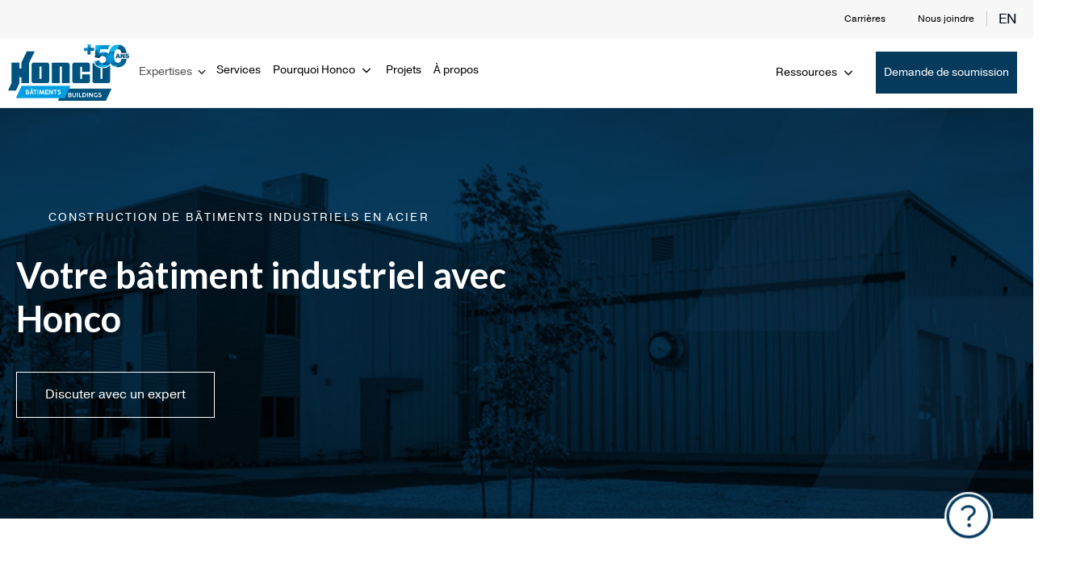

--- FILE ---
content_type: text/html; charset=UTF-8
request_url: https://honcobuildings.com/fabrication-batiment-industriel/
body_size: 37114
content:
<!DOCTYPE html>
<html lang="fr-CA" >
<head><meta charset="UTF-8"><script>if(navigator.userAgent.match(/MSIE|Internet Explorer/i)||navigator.userAgent.match(/Trident\/7\..*?rv:11/i)){var href=document.location.href;if(!href.match(/[?&]nowprocket/)){if(href.indexOf("?")==-1){if(href.indexOf("#")==-1){document.location.href=href+"?nowprocket=1"}else{document.location.href=href.replace("#","?nowprocket=1#")}}else{if(href.indexOf("#")==-1){document.location.href=href+"&nowprocket=1"}else{document.location.href=href.replace("#","&nowprocket=1#")}}}}</script><script>(()=>{class RocketLazyLoadScripts{constructor(){this.v="2.0.4",this.userEvents=["keydown","keyup","mousedown","mouseup","mousemove","mouseover","mouseout","touchmove","touchstart","touchend","touchcancel","wheel","click","dblclick","input"],this.attributeEvents=["onblur","onclick","oncontextmenu","ondblclick","onfocus","onmousedown","onmouseenter","onmouseleave","onmousemove","onmouseout","onmouseover","onmouseup","onmousewheel","onscroll","onsubmit"]}async t(){this.i(),this.o(),/iP(ad|hone)/.test(navigator.userAgent)&&this.h(),this.u(),this.l(this),this.m(),this.k(this),this.p(this),this._(),await Promise.all([this.R(),this.L()]),this.lastBreath=Date.now(),this.S(this),this.P(),this.D(),this.O(),this.M(),await this.C(this.delayedScripts.normal),await this.C(this.delayedScripts.defer),await this.C(this.delayedScripts.async),await this.T(),await this.F(),await this.j(),await this.A(),window.dispatchEvent(new Event("rocket-allScriptsLoaded")),this.everythingLoaded=!0,this.lastTouchEnd&&await new Promise(t=>setTimeout(t,500-Date.now()+this.lastTouchEnd)),this.I(),this.H(),this.U(),this.W()}i(){this.CSPIssue=sessionStorage.getItem("rocketCSPIssue"),document.addEventListener("securitypolicyviolation",t=>{this.CSPIssue||"script-src-elem"!==t.violatedDirective||"data"!==t.blockedURI||(this.CSPIssue=!0,sessionStorage.setItem("rocketCSPIssue",!0))},{isRocket:!0})}o(){window.addEventListener("pageshow",t=>{this.persisted=t.persisted,this.realWindowLoadedFired=!0},{isRocket:!0}),window.addEventListener("pagehide",()=>{this.onFirstUserAction=null},{isRocket:!0})}h(){let t;function e(e){t=e}window.addEventListener("touchstart",e,{isRocket:!0}),window.addEventListener("touchend",function i(o){o.changedTouches[0]&&t.changedTouches[0]&&Math.abs(o.changedTouches[0].pageX-t.changedTouches[0].pageX)<10&&Math.abs(o.changedTouches[0].pageY-t.changedTouches[0].pageY)<10&&o.timeStamp-t.timeStamp<200&&(window.removeEventListener("touchstart",e,{isRocket:!0}),window.removeEventListener("touchend",i,{isRocket:!0}),"INPUT"===o.target.tagName&&"text"===o.target.type||(o.target.dispatchEvent(new TouchEvent("touchend",{target:o.target,bubbles:!0})),o.target.dispatchEvent(new MouseEvent("mouseover",{target:o.target,bubbles:!0})),o.target.dispatchEvent(new PointerEvent("click",{target:o.target,bubbles:!0,cancelable:!0,detail:1,clientX:o.changedTouches[0].clientX,clientY:o.changedTouches[0].clientY})),event.preventDefault()))},{isRocket:!0})}q(t){this.userActionTriggered||("mousemove"!==t.type||this.firstMousemoveIgnored?"keyup"===t.type||"mouseover"===t.type||"mouseout"===t.type||(this.userActionTriggered=!0,this.onFirstUserAction&&this.onFirstUserAction()):this.firstMousemoveIgnored=!0),"click"===t.type&&t.preventDefault(),t.stopPropagation(),t.stopImmediatePropagation(),"touchstart"===this.lastEvent&&"touchend"===t.type&&(this.lastTouchEnd=Date.now()),"click"===t.type&&(this.lastTouchEnd=0),this.lastEvent=t.type,t.composedPath&&t.composedPath()[0].getRootNode()instanceof ShadowRoot&&(t.rocketTarget=t.composedPath()[0]),this.savedUserEvents.push(t)}u(){this.savedUserEvents=[],this.userEventHandler=this.q.bind(this),this.userEvents.forEach(t=>window.addEventListener(t,this.userEventHandler,{passive:!1,isRocket:!0})),document.addEventListener("visibilitychange",this.userEventHandler,{isRocket:!0})}U(){this.userEvents.forEach(t=>window.removeEventListener(t,this.userEventHandler,{passive:!1,isRocket:!0})),document.removeEventListener("visibilitychange",this.userEventHandler,{isRocket:!0}),this.savedUserEvents.forEach(t=>{(t.rocketTarget||t.target).dispatchEvent(new window[t.constructor.name](t.type,t))})}m(){const t="return false",e=Array.from(this.attributeEvents,t=>"data-rocket-"+t),i="["+this.attributeEvents.join("],[")+"]",o="[data-rocket-"+this.attributeEvents.join("],[data-rocket-")+"]",s=(e,i,o)=>{o&&o!==t&&(e.setAttribute("data-rocket-"+i,o),e["rocket"+i]=new Function("event",o),e.setAttribute(i,t))};new MutationObserver(t=>{for(const n of t)"attributes"===n.type&&(n.attributeName.startsWith("data-rocket-")||this.everythingLoaded?n.attributeName.startsWith("data-rocket-")&&this.everythingLoaded&&this.N(n.target,n.attributeName.substring(12)):s(n.target,n.attributeName,n.target.getAttribute(n.attributeName))),"childList"===n.type&&n.addedNodes.forEach(t=>{if(t.nodeType===Node.ELEMENT_NODE)if(this.everythingLoaded)for(const i of[t,...t.querySelectorAll(o)])for(const t of i.getAttributeNames())e.includes(t)&&this.N(i,t.substring(12));else for(const e of[t,...t.querySelectorAll(i)])for(const t of e.getAttributeNames())this.attributeEvents.includes(t)&&s(e,t,e.getAttribute(t))})}).observe(document,{subtree:!0,childList:!0,attributeFilter:[...this.attributeEvents,...e]})}I(){this.attributeEvents.forEach(t=>{document.querySelectorAll("[data-rocket-"+t+"]").forEach(e=>{this.N(e,t)})})}N(t,e){const i=t.getAttribute("data-rocket-"+e);i&&(t.setAttribute(e,i),t.removeAttribute("data-rocket-"+e))}k(t){Object.defineProperty(HTMLElement.prototype,"onclick",{get(){return this.rocketonclick||null},set(e){this.rocketonclick=e,this.setAttribute(t.everythingLoaded?"onclick":"data-rocket-onclick","this.rocketonclick(event)")}})}S(t){function e(e,i){let o=e[i];e[i]=null,Object.defineProperty(e,i,{get:()=>o,set(s){t.everythingLoaded?o=s:e["rocket"+i]=o=s}})}e(document,"onreadystatechange"),e(window,"onload"),e(window,"onpageshow");try{Object.defineProperty(document,"readyState",{get:()=>t.rocketReadyState,set(e){t.rocketReadyState=e},configurable:!0}),document.readyState="loading"}catch(t){console.log("WPRocket DJE readyState conflict, bypassing")}}l(t){this.originalAddEventListener=EventTarget.prototype.addEventListener,this.originalRemoveEventListener=EventTarget.prototype.removeEventListener,this.savedEventListeners=[],EventTarget.prototype.addEventListener=function(e,i,o){o&&o.isRocket||!t.B(e,this)&&!t.userEvents.includes(e)||t.B(e,this)&&!t.userActionTriggered||e.startsWith("rocket-")||t.everythingLoaded?t.originalAddEventListener.call(this,e,i,o):(t.savedEventListeners.push({target:this,remove:!1,type:e,func:i,options:o}),"mouseenter"!==e&&"mouseleave"!==e||t.originalAddEventListener.call(this,e,t.savedUserEvents.push,o))},EventTarget.prototype.removeEventListener=function(e,i,o){o&&o.isRocket||!t.B(e,this)&&!t.userEvents.includes(e)||t.B(e,this)&&!t.userActionTriggered||e.startsWith("rocket-")||t.everythingLoaded?t.originalRemoveEventListener.call(this,e,i,o):t.savedEventListeners.push({target:this,remove:!0,type:e,func:i,options:o})}}J(t,e){this.savedEventListeners=this.savedEventListeners.filter(i=>{let o=i.type,s=i.target||window;return e!==o||t!==s||(this.B(o,s)&&(i.type="rocket-"+o),this.$(i),!1)})}H(){EventTarget.prototype.addEventListener=this.originalAddEventListener,EventTarget.prototype.removeEventListener=this.originalRemoveEventListener,this.savedEventListeners.forEach(t=>this.$(t))}$(t){t.remove?this.originalRemoveEventListener.call(t.target,t.type,t.func,t.options):this.originalAddEventListener.call(t.target,t.type,t.func,t.options)}p(t){let e;function i(e){return t.everythingLoaded?e:e.split(" ").map(t=>"load"===t||t.startsWith("load.")?"rocket-jquery-load":t).join(" ")}function o(o){function s(e){const s=o.fn[e];o.fn[e]=o.fn.init.prototype[e]=function(){return this[0]===window&&t.userActionTriggered&&("string"==typeof arguments[0]||arguments[0]instanceof String?arguments[0]=i(arguments[0]):"object"==typeof arguments[0]&&Object.keys(arguments[0]).forEach(t=>{const e=arguments[0][t];delete arguments[0][t],arguments[0][i(t)]=e})),s.apply(this,arguments),this}}if(o&&o.fn&&!t.allJQueries.includes(o)){const e={DOMContentLoaded:[],"rocket-DOMContentLoaded":[]};for(const t in e)document.addEventListener(t,()=>{e[t].forEach(t=>t())},{isRocket:!0});o.fn.ready=o.fn.init.prototype.ready=function(i){function s(){parseInt(o.fn.jquery)>2?setTimeout(()=>i.bind(document)(o)):i.bind(document)(o)}return"function"==typeof i&&(t.realDomReadyFired?!t.userActionTriggered||t.fauxDomReadyFired?s():e["rocket-DOMContentLoaded"].push(s):e.DOMContentLoaded.push(s)),o([])},s("on"),s("one"),s("off"),t.allJQueries.push(o)}e=o}t.allJQueries=[],o(window.jQuery),Object.defineProperty(window,"jQuery",{get:()=>e,set(t){o(t)}})}P(){const t=new Map;document.write=document.writeln=function(e){const i=document.currentScript,o=document.createRange(),s=i.parentElement;let n=t.get(i);void 0===n&&(n=i.nextSibling,t.set(i,n));const c=document.createDocumentFragment();o.setStart(c,0),c.appendChild(o.createContextualFragment(e)),s.insertBefore(c,n)}}async R(){return new Promise(t=>{this.userActionTriggered?t():this.onFirstUserAction=t})}async L(){return new Promise(t=>{document.addEventListener("DOMContentLoaded",()=>{this.realDomReadyFired=!0,t()},{isRocket:!0})})}async j(){return this.realWindowLoadedFired?Promise.resolve():new Promise(t=>{window.addEventListener("load",t,{isRocket:!0})})}M(){this.pendingScripts=[];this.scriptsMutationObserver=new MutationObserver(t=>{for(const e of t)e.addedNodes.forEach(t=>{"SCRIPT"!==t.tagName||t.noModule||t.isWPRocket||this.pendingScripts.push({script:t,promise:new Promise(e=>{const i=()=>{const i=this.pendingScripts.findIndex(e=>e.script===t);i>=0&&this.pendingScripts.splice(i,1),e()};t.addEventListener("load",i,{isRocket:!0}),t.addEventListener("error",i,{isRocket:!0}),setTimeout(i,1e3)})})})}),this.scriptsMutationObserver.observe(document,{childList:!0,subtree:!0})}async F(){await this.X(),this.pendingScripts.length?(await this.pendingScripts[0].promise,await this.F()):this.scriptsMutationObserver.disconnect()}D(){this.delayedScripts={normal:[],async:[],defer:[]},document.querySelectorAll("script[type$=rocketlazyloadscript]").forEach(t=>{t.hasAttribute("data-rocket-src")?t.hasAttribute("async")&&!1!==t.async?this.delayedScripts.async.push(t):t.hasAttribute("defer")&&!1!==t.defer||"module"===t.getAttribute("data-rocket-type")?this.delayedScripts.defer.push(t):this.delayedScripts.normal.push(t):this.delayedScripts.normal.push(t)})}async _(){await this.L();let t=[];document.querySelectorAll("script[type$=rocketlazyloadscript][data-rocket-src]").forEach(e=>{let i=e.getAttribute("data-rocket-src");if(i&&!i.startsWith("data:")){i.startsWith("//")&&(i=location.protocol+i);try{const o=new URL(i).origin;o!==location.origin&&t.push({src:o,crossOrigin:e.crossOrigin||"module"===e.getAttribute("data-rocket-type")})}catch(t){}}}),t=[...new Map(t.map(t=>[JSON.stringify(t),t])).values()],this.Y(t,"preconnect")}async G(t){if(await this.K(),!0!==t.noModule||!("noModule"in HTMLScriptElement.prototype))return new Promise(e=>{let i;function o(){(i||t).setAttribute("data-rocket-status","executed"),e()}try{if(navigator.userAgent.includes("Firefox/")||""===navigator.vendor||this.CSPIssue)i=document.createElement("script"),[...t.attributes].forEach(t=>{let e=t.nodeName;"type"!==e&&("data-rocket-type"===e&&(e="type"),"data-rocket-src"===e&&(e="src"),i.setAttribute(e,t.nodeValue))}),t.text&&(i.text=t.text),t.nonce&&(i.nonce=t.nonce),i.hasAttribute("src")?(i.addEventListener("load",o,{isRocket:!0}),i.addEventListener("error",()=>{i.setAttribute("data-rocket-status","failed-network"),e()},{isRocket:!0}),setTimeout(()=>{i.isConnected||e()},1)):(i.text=t.text,o()),i.isWPRocket=!0,t.parentNode.replaceChild(i,t);else{const i=t.getAttribute("data-rocket-type"),s=t.getAttribute("data-rocket-src");i?(t.type=i,t.removeAttribute("data-rocket-type")):t.removeAttribute("type"),t.addEventListener("load",o,{isRocket:!0}),t.addEventListener("error",i=>{this.CSPIssue&&i.target.src.startsWith("data:")?(console.log("WPRocket: CSP fallback activated"),t.removeAttribute("src"),this.G(t).then(e)):(t.setAttribute("data-rocket-status","failed-network"),e())},{isRocket:!0}),s?(t.fetchPriority="high",t.removeAttribute("data-rocket-src"),t.src=s):t.src="data:text/javascript;base64,"+window.btoa(unescape(encodeURIComponent(t.text)))}}catch(i){t.setAttribute("data-rocket-status","failed-transform"),e()}});t.setAttribute("data-rocket-status","skipped")}async C(t){const e=t.shift();return e?(e.isConnected&&await this.G(e),this.C(t)):Promise.resolve()}O(){this.Y([...this.delayedScripts.normal,...this.delayedScripts.defer,...this.delayedScripts.async],"preload")}Y(t,e){this.trash=this.trash||[];let i=!0;var o=document.createDocumentFragment();t.forEach(t=>{const s=t.getAttribute&&t.getAttribute("data-rocket-src")||t.src;if(s&&!s.startsWith("data:")){const n=document.createElement("link");n.href=s,n.rel=e,"preconnect"!==e&&(n.as="script",n.fetchPriority=i?"high":"low"),t.getAttribute&&"module"===t.getAttribute("data-rocket-type")&&(n.crossOrigin=!0),t.crossOrigin&&(n.crossOrigin=t.crossOrigin),t.integrity&&(n.integrity=t.integrity),t.nonce&&(n.nonce=t.nonce),o.appendChild(n),this.trash.push(n),i=!1}}),document.head.appendChild(o)}W(){this.trash.forEach(t=>t.remove())}async T(){try{document.readyState="interactive"}catch(t){}this.fauxDomReadyFired=!0;try{await this.K(),this.J(document,"readystatechange"),document.dispatchEvent(new Event("rocket-readystatechange")),await this.K(),document.rocketonreadystatechange&&document.rocketonreadystatechange(),await this.K(),this.J(document,"DOMContentLoaded"),document.dispatchEvent(new Event("rocket-DOMContentLoaded")),await this.K(),this.J(window,"DOMContentLoaded"),window.dispatchEvent(new Event("rocket-DOMContentLoaded"))}catch(t){console.error(t)}}async A(){try{document.readyState="complete"}catch(t){}try{await this.K(),this.J(document,"readystatechange"),document.dispatchEvent(new Event("rocket-readystatechange")),await this.K(),document.rocketonreadystatechange&&document.rocketonreadystatechange(),await this.K(),this.J(window,"load"),window.dispatchEvent(new Event("rocket-load")),await this.K(),window.rocketonload&&window.rocketonload(),await this.K(),this.allJQueries.forEach(t=>t(window).trigger("rocket-jquery-load")),await this.K(),this.J(window,"pageshow");const t=new Event("rocket-pageshow");t.persisted=this.persisted,window.dispatchEvent(t),await this.K(),window.rocketonpageshow&&window.rocketonpageshow({persisted:this.persisted})}catch(t){console.error(t)}}async K(){Date.now()-this.lastBreath>45&&(await this.X(),this.lastBreath=Date.now())}async X(){return document.hidden?new Promise(t=>setTimeout(t)):new Promise(t=>requestAnimationFrame(t))}B(t,e){return e===document&&"readystatechange"===t||(e===document&&"DOMContentLoaded"===t||(e===window&&"DOMContentLoaded"===t||(e===window&&"load"===t||e===window&&"pageshow"===t)))}static run(){(new RocketLazyLoadScripts).t()}}RocketLazyLoadScripts.run()})();</script>

<meta name="viewport" content="width=device-width, initial-scale=1.0">
<!-- WP_HEAD() START -->
<title>Construction de Bâtiments industriels et Entrepôts Sur Mesure</title>
<link data-rocket-prefetch href="https://scripts.clarity.ms" rel="dns-prefetch">
<link data-rocket-prefetch href="https://www.clarity.ms" rel="dns-prefetch">
<link data-rocket-prefetch href="https://sc.lfeeder.com" rel="dns-prefetch">
<link data-rocket-prefetch href="https://connect.facebook.net" rel="dns-prefetch">
<link data-rocket-prefetch href="https://www.googletagmanager.com" rel="dns-prefetch">
<link data-rocket-prefetch href="https://cdn-cookieyes.com" rel="dns-prefetch">
<link data-rocket-prefetch href="https://fonts.googleapis.com" rel="dns-prefetch">
<link data-rocket-prefetch href="https://googleads.g.doubleclick.net" rel="dns-prefetch">
<link data-rocket-prefetch href="https://www.detailsdata7.com" rel="dns-prefetch">
<link data-rocket-preload as="style" href="https://fonts.googleapis.com/css?family=Lato%3A100%2C200%2C300%2C400%2C500%2C600%2C700%2C800%2C900&#038;display=swap" rel="preload">
<link href="https://fonts.googleapis.com/css?family=Lato%3A100%2C200%2C300%2C400%2C500%2C600%2C700%2C800%2C900&#038;display=swap" media="print" onload="this.media=&#039;all&#039;" rel="stylesheet">
<noscript data-wpr-hosted-gf-parameters=""><link rel="stylesheet" href="https://fonts.googleapis.com/css?family=Lato%3A100%2C200%2C300%2C400%2C500%2C600%2C700%2C800%2C900&#038;display=swap"></noscript><link rel="preload" data-rocket-preload as="image" href="https://honcobuildings.com/wp-content/uploads/Batiment-dacier-performants-et-durables.png" fetchpriority="high">


<link data-minify="1" rel="preload" as="style" href="https://honcobuildings.com/wp-content/cache/min/1/kge3ssi.css?ver=1761699477">
<link data-minify="1" rel="stylesheet" href="https://honcobuildings.com/wp-content/cache/min/1/kge3ssi.css?ver=1761699477">
<link rel="alternate" hreflang="en" href="https://honcobuildings.com/en/industrial-steel-building/" />
<link rel="alternate" hreflang="fr" href="https://honcobuildings.com/fabrication-batiment-industriel/" />
<link rel="alternate" hreflang="x-default" href="https://honcobuildings.com/en/" />

<!-- Google Tag Manager for WordPress by gtm4wp.com -->
<script data-cfasync="false" data-pagespeed-no-defer>
	var gtm4wp_datalayer_name = "dataLayer";
	var dataLayer = dataLayer || [];
</script>
<!-- End Google Tag Manager for WordPress by gtm4wp.com --><meta name="dc.title" content="Construction de Bâtiments industriels et Entrepôts Sur Mesure">
<meta name="dc.description" content="Besoin d’un bâtiment industriel performant et durable? Honco vous accompagne avec des solutions adaptées : conception, fabrication et construction.">
<meta name="dc.relation" content="https://honcobuildings.com/fabrication-batiment-industriel/">
<meta name="dc.source" content="https://honcobuildings.com/">
<meta name="dc.language" content="fr_CA">
<meta name="description" content="Besoin d’un bâtiment industriel performant et durable? Honco vous accompagne avec des solutions adaptées : conception, fabrication et construction.">
<meta name="robots" content="index, follow, max-snippet:-1, max-image-preview:large, max-video-preview:-1">
<link rel="canonical" href="https://honcobuildings.com/fabrication-batiment-industriel/">
<meta property="og:url" content="https://honcobuildings.com/fabrication-batiment-industriel/">
<meta property="og:site_name" content="Honco Bâtiments">
<meta property="og:locale" content="fr_CA">
<meta property="og:locale:alternate" content="en_CA">
<meta property="og:type" content="article">
<meta property="og:title" content="Construction de Bâtiments industriels et Entrepôts Sur Mesure">
<meta property="og:description" content="Besoin d’un bâtiment industriel performant et durable? Honco vous accompagne avec des solutions adaptées : conception, fabrication et construction.">
<meta property="og:image" content="https://honcobuildings.com/wp-content/uploads/industriel-industrie-honco-menu.jpg">
<meta property="og:image:secure_url" content="https://honcobuildings.com/wp-content/uploads/industriel-industrie-honco-menu.jpg">
<meta property="og:image:width" content="601">
<meta property="og:image:height" content="702">
<meta name="twitter:card" content="summary">
<meta name="twitter:title" content="Construction de Bâtiments industriels et Entrepôts Sur Mesure">
<meta name="twitter:description" content="Besoin d’un bâtiment industriel performant et durable? Honco vous accompagne avec des solutions adaptées : conception, fabrication et construction.">
<meta name="twitter:image" content="https://honcobuildings.com/wp-content/uploads/industriel-industrie-honco-menu.jpg">
<link rel='dns-prefetch' href='//cdnjs.cloudflare.com' />
<link href='https://fonts.gstatic.com' crossorigin rel='preconnect' />
<link rel="alternate" title="oEmbed (JSON)" type="application/json+oembed" href="https://honcobuildings.com/wp-json/oembed/1.0/embed?url=https%3A%2F%2Fhoncobuildings.com%2Ffabrication-batiment-industriel%2F" />
<link rel="alternate" title="oEmbed (XML)" type="text/xml+oembed" href="https://honcobuildings.com/wp-json/oembed/1.0/embed?url=https%3A%2F%2Fhoncobuildings.com%2Ffabrication-batiment-industriel%2F&#038;format=xml" />
<style id='wp-img-auto-sizes-contain-inline-css'>
img:is([sizes=auto i],[sizes^="auto," i]){contain-intrinsic-size:3000px 1500px}
/*# sourceURL=wp-img-auto-sizes-contain-inline-css */
</style>
<link rel='stylesheet' id='wp-block-library-css' href='https://honcobuildings.com/wp-includes/css/dist/block-library/style.min.css?ver=6.9' media='all' />
<style id='global-styles-inline-css'>
:root{--wp--preset--aspect-ratio--square: 1;--wp--preset--aspect-ratio--4-3: 4/3;--wp--preset--aspect-ratio--3-4: 3/4;--wp--preset--aspect-ratio--3-2: 3/2;--wp--preset--aspect-ratio--2-3: 2/3;--wp--preset--aspect-ratio--16-9: 16/9;--wp--preset--aspect-ratio--9-16: 9/16;--wp--preset--color--black: #000000;--wp--preset--color--cyan-bluish-gray: #abb8c3;--wp--preset--color--white: #ffffff;--wp--preset--color--pale-pink: #f78da7;--wp--preset--color--vivid-red: #cf2e2e;--wp--preset--color--luminous-vivid-orange: #ff6900;--wp--preset--color--luminous-vivid-amber: #fcb900;--wp--preset--color--light-green-cyan: #7bdcb5;--wp--preset--color--vivid-green-cyan: #00d084;--wp--preset--color--pale-cyan-blue: #8ed1fc;--wp--preset--color--vivid-cyan-blue: #0693e3;--wp--preset--color--vivid-purple: #9b51e0;--wp--preset--gradient--vivid-cyan-blue-to-vivid-purple: linear-gradient(135deg,rgb(6,147,227) 0%,rgb(155,81,224) 100%);--wp--preset--gradient--light-green-cyan-to-vivid-green-cyan: linear-gradient(135deg,rgb(122,220,180) 0%,rgb(0,208,130) 100%);--wp--preset--gradient--luminous-vivid-amber-to-luminous-vivid-orange: linear-gradient(135deg,rgb(252,185,0) 0%,rgb(255,105,0) 100%);--wp--preset--gradient--luminous-vivid-orange-to-vivid-red: linear-gradient(135deg,rgb(255,105,0) 0%,rgb(207,46,46) 100%);--wp--preset--gradient--very-light-gray-to-cyan-bluish-gray: linear-gradient(135deg,rgb(238,238,238) 0%,rgb(169,184,195) 100%);--wp--preset--gradient--cool-to-warm-spectrum: linear-gradient(135deg,rgb(74,234,220) 0%,rgb(151,120,209) 20%,rgb(207,42,186) 40%,rgb(238,44,130) 60%,rgb(251,105,98) 80%,rgb(254,248,76) 100%);--wp--preset--gradient--blush-light-purple: linear-gradient(135deg,rgb(255,206,236) 0%,rgb(152,150,240) 100%);--wp--preset--gradient--blush-bordeaux: linear-gradient(135deg,rgb(254,205,165) 0%,rgb(254,45,45) 50%,rgb(107,0,62) 100%);--wp--preset--gradient--luminous-dusk: linear-gradient(135deg,rgb(255,203,112) 0%,rgb(199,81,192) 50%,rgb(65,88,208) 100%);--wp--preset--gradient--pale-ocean: linear-gradient(135deg,rgb(255,245,203) 0%,rgb(182,227,212) 50%,rgb(51,167,181) 100%);--wp--preset--gradient--electric-grass: linear-gradient(135deg,rgb(202,248,128) 0%,rgb(113,206,126) 100%);--wp--preset--gradient--midnight: linear-gradient(135deg,rgb(2,3,129) 0%,rgb(40,116,252) 100%);--wp--preset--font-size--small: 13px;--wp--preset--font-size--medium: 20px;--wp--preset--font-size--large: 36px;--wp--preset--font-size--x-large: 42px;--wp--preset--spacing--20: 0.44rem;--wp--preset--spacing--30: 0.67rem;--wp--preset--spacing--40: 1rem;--wp--preset--spacing--50: 1.5rem;--wp--preset--spacing--60: 2.25rem;--wp--preset--spacing--70: 3.38rem;--wp--preset--spacing--80: 5.06rem;--wp--preset--shadow--natural: 6px 6px 9px rgba(0, 0, 0, 0.2);--wp--preset--shadow--deep: 12px 12px 50px rgba(0, 0, 0, 0.4);--wp--preset--shadow--sharp: 6px 6px 0px rgba(0, 0, 0, 0.2);--wp--preset--shadow--outlined: 6px 6px 0px -3px rgb(255, 255, 255), 6px 6px rgb(0, 0, 0);--wp--preset--shadow--crisp: 6px 6px 0px rgb(0, 0, 0);}:where(.is-layout-flex){gap: 0.5em;}:where(.is-layout-grid){gap: 0.5em;}body .is-layout-flex{display: flex;}.is-layout-flex{flex-wrap: wrap;align-items: center;}.is-layout-flex > :is(*, div){margin: 0;}body .is-layout-grid{display: grid;}.is-layout-grid > :is(*, div){margin: 0;}:where(.wp-block-columns.is-layout-flex){gap: 2em;}:where(.wp-block-columns.is-layout-grid){gap: 2em;}:where(.wp-block-post-template.is-layout-flex){gap: 1.25em;}:where(.wp-block-post-template.is-layout-grid){gap: 1.25em;}.has-black-color{color: var(--wp--preset--color--black) !important;}.has-cyan-bluish-gray-color{color: var(--wp--preset--color--cyan-bluish-gray) !important;}.has-white-color{color: var(--wp--preset--color--white) !important;}.has-pale-pink-color{color: var(--wp--preset--color--pale-pink) !important;}.has-vivid-red-color{color: var(--wp--preset--color--vivid-red) !important;}.has-luminous-vivid-orange-color{color: var(--wp--preset--color--luminous-vivid-orange) !important;}.has-luminous-vivid-amber-color{color: var(--wp--preset--color--luminous-vivid-amber) !important;}.has-light-green-cyan-color{color: var(--wp--preset--color--light-green-cyan) !important;}.has-vivid-green-cyan-color{color: var(--wp--preset--color--vivid-green-cyan) !important;}.has-pale-cyan-blue-color{color: var(--wp--preset--color--pale-cyan-blue) !important;}.has-vivid-cyan-blue-color{color: var(--wp--preset--color--vivid-cyan-blue) !important;}.has-vivid-purple-color{color: var(--wp--preset--color--vivid-purple) !important;}.has-black-background-color{background-color: var(--wp--preset--color--black) !important;}.has-cyan-bluish-gray-background-color{background-color: var(--wp--preset--color--cyan-bluish-gray) !important;}.has-white-background-color{background-color: var(--wp--preset--color--white) !important;}.has-pale-pink-background-color{background-color: var(--wp--preset--color--pale-pink) !important;}.has-vivid-red-background-color{background-color: var(--wp--preset--color--vivid-red) !important;}.has-luminous-vivid-orange-background-color{background-color: var(--wp--preset--color--luminous-vivid-orange) !important;}.has-luminous-vivid-amber-background-color{background-color: var(--wp--preset--color--luminous-vivid-amber) !important;}.has-light-green-cyan-background-color{background-color: var(--wp--preset--color--light-green-cyan) !important;}.has-vivid-green-cyan-background-color{background-color: var(--wp--preset--color--vivid-green-cyan) !important;}.has-pale-cyan-blue-background-color{background-color: var(--wp--preset--color--pale-cyan-blue) !important;}.has-vivid-cyan-blue-background-color{background-color: var(--wp--preset--color--vivid-cyan-blue) !important;}.has-vivid-purple-background-color{background-color: var(--wp--preset--color--vivid-purple) !important;}.has-black-border-color{border-color: var(--wp--preset--color--black) !important;}.has-cyan-bluish-gray-border-color{border-color: var(--wp--preset--color--cyan-bluish-gray) !important;}.has-white-border-color{border-color: var(--wp--preset--color--white) !important;}.has-pale-pink-border-color{border-color: var(--wp--preset--color--pale-pink) !important;}.has-vivid-red-border-color{border-color: var(--wp--preset--color--vivid-red) !important;}.has-luminous-vivid-orange-border-color{border-color: var(--wp--preset--color--luminous-vivid-orange) !important;}.has-luminous-vivid-amber-border-color{border-color: var(--wp--preset--color--luminous-vivid-amber) !important;}.has-light-green-cyan-border-color{border-color: var(--wp--preset--color--light-green-cyan) !important;}.has-vivid-green-cyan-border-color{border-color: var(--wp--preset--color--vivid-green-cyan) !important;}.has-pale-cyan-blue-border-color{border-color: var(--wp--preset--color--pale-cyan-blue) !important;}.has-vivid-cyan-blue-border-color{border-color: var(--wp--preset--color--vivid-cyan-blue) !important;}.has-vivid-purple-border-color{border-color: var(--wp--preset--color--vivid-purple) !important;}.has-vivid-cyan-blue-to-vivid-purple-gradient-background{background: var(--wp--preset--gradient--vivid-cyan-blue-to-vivid-purple) !important;}.has-light-green-cyan-to-vivid-green-cyan-gradient-background{background: var(--wp--preset--gradient--light-green-cyan-to-vivid-green-cyan) !important;}.has-luminous-vivid-amber-to-luminous-vivid-orange-gradient-background{background: var(--wp--preset--gradient--luminous-vivid-amber-to-luminous-vivid-orange) !important;}.has-luminous-vivid-orange-to-vivid-red-gradient-background{background: var(--wp--preset--gradient--luminous-vivid-orange-to-vivid-red) !important;}.has-very-light-gray-to-cyan-bluish-gray-gradient-background{background: var(--wp--preset--gradient--very-light-gray-to-cyan-bluish-gray) !important;}.has-cool-to-warm-spectrum-gradient-background{background: var(--wp--preset--gradient--cool-to-warm-spectrum) !important;}.has-blush-light-purple-gradient-background{background: var(--wp--preset--gradient--blush-light-purple) !important;}.has-blush-bordeaux-gradient-background{background: var(--wp--preset--gradient--blush-bordeaux) !important;}.has-luminous-dusk-gradient-background{background: var(--wp--preset--gradient--luminous-dusk) !important;}.has-pale-ocean-gradient-background{background: var(--wp--preset--gradient--pale-ocean) !important;}.has-electric-grass-gradient-background{background: var(--wp--preset--gradient--electric-grass) !important;}.has-midnight-gradient-background{background: var(--wp--preset--gradient--midnight) !important;}.has-small-font-size{font-size: var(--wp--preset--font-size--small) !important;}.has-medium-font-size{font-size: var(--wp--preset--font-size--medium) !important;}.has-large-font-size{font-size: var(--wp--preset--font-size--large) !important;}.has-x-large-font-size{font-size: var(--wp--preset--font-size--x-large) !important;}
/*# sourceURL=global-styles-inline-css */
</style>

<style id='classic-theme-styles-inline-css'>
/*! This file is auto-generated */
.wp-block-button__link{color:#fff;background-color:#32373c;border-radius:9999px;box-shadow:none;text-decoration:none;padding:calc(.667em + 2px) calc(1.333em + 2px);font-size:1.125em}.wp-block-file__button{background:#32373c;color:#fff;text-decoration:none}
/*# sourceURL=/wp-includes/css/classic-themes.min.css */
</style>
<link data-minify="1" rel='stylesheet' id='script-654a8957d24dd-css' href='https://honcobuildings.com/wp-content/cache/min/1/ajax/libs/fancybox/3.5.7/jquery.fancybox.min.css?ver=1761699477' media='all' />
<link data-minify="1" rel='stylesheet' id='oxygen-aos-css' href='https://honcobuildings.com/wp-content/cache/min/1/wp-content/plugins/oxygen/component-framework/vendor/aos/aos.css?ver=1761699477' media='all' />
<link data-minify="1" rel='stylesheet' id='oxygen-css' href='https://honcobuildings.com/wp-content/cache/min/1/wp-content/plugins/oxygen/component-framework/oxygen.css?ver=1761699477' media='all' />
<link rel='stylesheet' id='core-sss-css' href='https://honcobuildings.com/wp-content/plugins/oxy-ninja/public/css/core-sss.min.css?ver=3.5.3' media='all' />
<style id='wpgb-head-inline-css'>
.wp-grid-builder:not(.wpgb-template),.wpgb-facet{opacity:0.01}.wpgb-facet fieldset{margin:0;padding:0;border:none;outline:none;box-shadow:none}.wpgb-facet fieldset:last-child{margin-bottom:40px;}.wpgb-facet fieldset legend.wpgb-sr-only{height:1px;width:1px}
/*# sourceURL=wpgb-head-inline-css */
</style>
<link rel='stylesheet' id='wpml-legacy-horizontal-list-0-css' href='https://honcobuildings.com/wp-content/plugins/sitepress-multilingual-cms/templates/language-switchers/legacy-list-horizontal/style.min.css?ver=1' media='all' />
<link rel='stylesheet' id='wpml-menu-item-0-css' href='https://honcobuildings.com/wp-content/plugins/sitepress-multilingual-cms/templates/language-switchers/menu-item/style.min.css?ver=1' media='all' />
<link rel='stylesheet' id='splide-css' href='https://honcobuildings.com/wp-content/plugins/oxy-ninja/public/css/splide.min.css?ver=4.0.14' media='all' />
<link data-minify="1" rel='stylesheet' id='oxy_toolbox_essentials_style-css' href='https://honcobuildings.com/wp-content/cache/min/1/wp-content/plugins/oxy-toolbox/modules/essentials/css/style.css?ver=1761699477' media='all' />
<style id='rocket-lazyload-inline-css'>
.rll-youtube-player{position:relative;padding-bottom:56.23%;height:0;overflow:hidden;max-width:100%;}.rll-youtube-player:focus-within{outline: 2px solid currentColor;outline-offset: 5px;}.rll-youtube-player iframe{position:absolute;top:0;left:0;width:100%;height:100%;z-index:100;background:0 0}.rll-youtube-player img{bottom:0;display:block;left:0;margin:auto;max-width:100%;width:100%;position:absolute;right:0;top:0;border:none;height:auto;-webkit-transition:.4s all;-moz-transition:.4s all;transition:.4s all}.rll-youtube-player img:hover{-webkit-filter:brightness(75%)}.rll-youtube-player .play{height:100%;width:100%;left:0;top:0;position:absolute;background:var(--wpr-bg-6b242cea-2a0a-438b-bb3a-b37860303320) no-repeat center;background-color: transparent !important;cursor:pointer;border:none;}
/*# sourceURL=rocket-lazyload-inline-css */
</style>
<script id="wpml-cookie-js-extra">
var wpml_cookies = {"wp-wpml_current_language":{"value":"fr","expires":1,"path":"/"}};
var wpml_cookies = {"wp-wpml_current_language":{"value":"fr","expires":1,"path":"/"}};
//# sourceURL=wpml-cookie-js-extra
</script>
<script data-minify="1" src="https://honcobuildings.com/wp-content/cache/min/1/wp-content/plugins/sitepress-multilingual-cms/res/js/cookies/language-cookie.js?ver=1761699477" id="wpml-cookie-js" defer data-wp-strategy="defer"></script>
<script data-minify="1" src="https://honcobuildings.com/wp-content/cache/min/1/wp-content/plugins/oxygen/component-framework/vendor/aos/aos.js?ver=1761699477" id="oxygen-aos-js"></script>
<script src="https://honcobuildings.com/wp-includes/js/jquery/jquery.min.js?ver=3.7.1" id="jquery-core-js" data-rocket-defer defer></script>
<script src="https://honcobuildings.com/wp-content/plugins/oxy-ninja/public/js/splide/splide.min.js?ver=4.0.14" id="splide-js" data-rocket-defer defer></script>
<script src="https://honcobuildings.com/wp-content/plugins/oxy-ninja/public/js/splide/splide-extension-auto-scroll.min.js?ver=0.5.2" id="splide-autoscroll-js" data-rocket-defer defer></script>
<link rel="https://api.w.org/" href="https://honcobuildings.com/wp-json/" /><meta name="generator" content="WordPress 6.9" />
<link rel='shortlink' href='https://honcobuildings.com/?p=483' />
<meta name="generator" content="WPML ver:4.8.6 stt:1,4;" />
<script data-minify="1" type="text/javascript" src="https://honcobuildings.com/wp-content/cache/min/1/pages/scripts/0120/8843.js?ver=1761699477" async="async" ></script><noscript><style>.wp-grid-builder .wpgb-card.wpgb-card-hidden .wpgb-card-wrapper{opacity:1!important;visibility:visible!important;transform:none!important}.wpgb-facet {opacity:1!important;pointer-events:auto!important}.wpgb-facet *:not(.wpgb-pagination-facet){display:none}</style></noscript>
<!-- Google Tag Manager for WordPress by gtm4wp.com -->
<!-- GTM Container placement set to automatic -->
<script data-cfasync="false" data-pagespeed-no-defer>
	var dataLayer_content = {"pagePostType":"industries","pagePostType2":"single-industries","pagePostAuthor":"TactikDev"};
	dataLayer.push( dataLayer_content );
</script>
<script type="rocketlazyloadscript" data-cfasync="false" data-pagespeed-no-defer>
(function(w,d,s,l,i){w[l]=w[l]||[];w[l].push({'gtm.start':
new Date().getTime(),event:'gtm.js'});var f=d.getElementsByTagName(s)[0],
j=d.createElement(s),dl=l!='dataLayer'?'&l='+l:'';j.async=true;j.src=
'//www.googletagmanager.com/gtm.js?id='+i+dl;f.parentNode.insertBefore(j,f);
})(window,document,'script','dataLayer','GTM-5R434BZ3');
</script>
<!-- End Google Tag Manager for WordPress by gtm4wp.com --><style>.breadcrumb {list-style:none;margin:0;padding-inline-start:0;}.breadcrumb li {margin:0;display:inline-block;position:relative;}.breadcrumb li::after{content:' - ';margin-left:5px;margin-right:5px;}.breadcrumb li:last-child::after{display:none}</style><link rel="icon" href="https://honcobuildings.com/wp-content/uploads/cropped-honco-favicon-32x32.png" sizes="32x32" />
<link rel="icon" href="https://honcobuildings.com/wp-content/uploads/cropped-honco-favicon-192x192.png" sizes="192x192" />
<link rel="apple-touch-icon" href="https://honcobuildings.com/wp-content/uploads/cropped-honco-favicon-180x180.png" />
<meta name="msapplication-TileImage" content="https://honcobuildings.com/wp-content/uploads/cropped-honco-favicon-270x270.png" />
		<style id="wp-custom-css">
			/* Cacher l'élément spécifique sur la page avec l'ID 4849 */
.page-id-4849 .ct-div-block.popup-wrapper {
    display: none !important;
}
		</style>
		<link data-minify="1" rel='stylesheet' id='oxygen-cache-69-css' href='https://honcobuildings.com/wp-content/cache/background-css/1/honcobuildings.com/wp-content/cache/min/1/wp-content/uploads/oxygen/css/69.css?ver=1761699477&wpr_t=1768622315' media='all' />
<link data-minify="1" rel='stylesheet' id='oxygen-cache-659-css' href='https://honcobuildings.com/wp-content/cache/background-css/1/honcobuildings.com/wp-content/cache/min/1/wp-content/uploads/oxygen/css/659.css?ver=1761702530&wpr_t=1768622315' media='all' />
<link data-minify="1" rel='stylesheet' id='oxygen-universal-styles-css' href='https://honcobuildings.com/wp-content/cache/background-css/1/honcobuildings.com/wp-content/cache/min/1/wp-content/uploads/oxygen/css/universal.css?ver=1761699477&wpr_t=1768622315' media='all' />
<noscript><style id="rocket-lazyload-nojs-css">.rll-youtube-player, [data-lazy-src]{display:none !important;}</style></noscript><!-- END OF WP_HEAD() -->
<style id="wpr-lazyload-bg-container"></style><style id="wpr-lazyload-bg-exclusion"></style>
<noscript>
<style id="wpr-lazyload-bg-nostyle">#section-34-69{--wpr-bg-b0e55566-700a-4d99-b87e-69250ecfbe25: url('https://honcobuildings.com/wp-content/uploads/footer-honco-background.svg');}#section-45-659{--wpr-bg-b6a0b21a-0dd2-4cf1-b2ab-c3a8e60b7011: url('https://honcobuildings.com/wp-content/uploads/honco-background-ecriture-01.svg');}.link-career a{--wpr-bg-343ef2b9-7916-4c27-a104-89625fe7dc6d: url('https://honcobuildings.com/wp-content/uploads/fleche-bleu.svg');}.oxy-pro-menu .oxy-pro-menu-off-canvas-container,.oxy-pro-menu .oxy-pro-menu-open-container{--wpr-bg-4dd745a1-6e70-41c9-a248-8baede1e6890: url('https://honcobuildings.com/wp-content/cache/min/1/wp-content/uploads/oxygen/css/');}.mega-menu-image{--wpr-bg-65efc3f8-11d2-4d1b-8828-5c3f7ccd67eb: url('https://honcobuildings.com/wp-content/cache/min/1/wp-content/uploads/oxygen/css/');}.tagline-reveal{--wpr-bg-d93b2e6f-9501-4208-a808-2e5003ed8e4d: url('https://honcobuildings.com/wp-content/uploads/icone-before-tagline.svg');}.piliers-anim-icon__north:hover{--wpr-bg-c21fc2e5-0ce8-4aaf-9a9f-3bbe4982c6d4: url('https://honcobuildings.com/wp-content/uploads/icone-service-blc.svg');}.piliers-anim-icon__north{--wpr-bg-98c628be-79d5-458d-9fef-23f8ce873449: url('https://honcobuildings.com/wp-content/uploads/icone-service.svg');}.piliers-anim-icon__south:hover{--wpr-bg-f2ad37f9-83f4-4f81-aa39-75a32d000024: url('https://honcobuildings.com/wp-content/uploads/icone-qualite.-blancsvg.svg');}.piliers-anim-icon__south{--wpr-bg-9aaf4baf-7abe-4879-89a7-3a37c6971762: url('https://honcobuildings.com/wp-content/uploads/icone-qualite.svg');}.piliers-anim-icon__east:hover{--wpr-bg-c6aca13a-61fd-487f-8b09-45e419055652: url('https://honcobuildings.com/wp-content/uploads/icone-innovation-blanc.svg');}.piliers-anim-icon__east{--wpr-bg-71a6b3c8-2a8a-496a-b326-29a8ffa3d5a9: url('https://honcobuildings.com/wp-content/uploads/icone-innovation-01.svg');}.piliers-anim-icon__west:hover{--wpr-bg-ac1c7d8c-c9b0-4fb4-beaf-b80b16b94d7e: url('https://honcobuildings.com/wp-content/uploads/icone-force-groupe-blanc.svg');}.piliers-anim-icon__west{--wpr-bg-07a1c35c-a317-43a1-83e5-f8d5026a012d: url('https://honcobuildings.com/wp-content/uploads/icone-force-groupe.svg');}.piliers-anim-wrapper__cercle{--wpr-bg-eaa9b765-a79b-4b24-afb6-9c5f7bce04a6: url('https://honcobuildings.com/wp-content/uploads/background-a-propos-02.svg');}.rll-youtube-player .play{--wpr-bg-6b242cea-2a0a-438b-bb3a-b37860303320: url('https://honcobuildings.com/wp-content/plugins/wp-rocket/assets/img/youtube.png');}</style>
</noscript>
<script type="application/javascript">const rocket_pairs = [{"selector":"#section-34-69","style":"#section-34-69{--wpr-bg-b0e55566-700a-4d99-b87e-69250ecfbe25: url('https:\/\/honcobuildings.com\/wp-content\/uploads\/footer-honco-background.svg');}","hash":"b0e55566-700a-4d99-b87e-69250ecfbe25","url":"https:\/\/honcobuildings.com\/wp-content\/uploads\/footer-honco-background.svg"},{"selector":"#section-45-659","style":"#section-45-659{--wpr-bg-b6a0b21a-0dd2-4cf1-b2ab-c3a8e60b7011: url('https:\/\/honcobuildings.com\/wp-content\/uploads\/honco-background-ecriture-01.svg');}","hash":"b6a0b21a-0dd2-4cf1-b2ab-c3a8e60b7011","url":"https:\/\/honcobuildings.com\/wp-content\/uploads\/honco-background-ecriture-01.svg"},{"selector":".link-career a","style":".link-career a{--wpr-bg-343ef2b9-7916-4c27-a104-89625fe7dc6d: url('https:\/\/honcobuildings.com\/wp-content\/uploads\/fleche-bleu.svg');}","hash":"343ef2b9-7916-4c27-a104-89625fe7dc6d","url":"https:\/\/honcobuildings.com\/wp-content\/uploads\/fleche-bleu.svg"},{"selector":".oxy-pro-menu .oxy-pro-menu-off-canvas-container,.oxy-pro-menu .oxy-pro-menu-open-container","style":".oxy-pro-menu .oxy-pro-menu-off-canvas-container,.oxy-pro-menu .oxy-pro-menu-open-container{--wpr-bg-4dd745a1-6e70-41c9-a248-8baede1e6890: url('https:\/\/honcobuildings.com\/wp-content\/cache\/min\/1\/wp-content\/uploads\/oxygen\/css\/');}","hash":"4dd745a1-6e70-41c9-a248-8baede1e6890","url":"https:\/\/honcobuildings.com\/wp-content\/cache\/min\/1\/wp-content\/uploads\/oxygen\/css\/"},{"selector":".mega-menu-image","style":".mega-menu-image{--wpr-bg-65efc3f8-11d2-4d1b-8828-5c3f7ccd67eb: url('https:\/\/honcobuildings.com\/wp-content\/cache\/min\/1\/wp-content\/uploads\/oxygen\/css\/');}","hash":"65efc3f8-11d2-4d1b-8828-5c3f7ccd67eb","url":"https:\/\/honcobuildings.com\/wp-content\/cache\/min\/1\/wp-content\/uploads\/oxygen\/css\/"},{"selector":".tagline-reveal","style":".tagline-reveal{--wpr-bg-d93b2e6f-9501-4208-a808-2e5003ed8e4d: url('https:\/\/honcobuildings.com\/wp-content\/uploads\/icone-before-tagline.svg');}","hash":"d93b2e6f-9501-4208-a808-2e5003ed8e4d","url":"https:\/\/honcobuildings.com\/wp-content\/uploads\/icone-before-tagline.svg"},{"selector":".piliers-anim-icon__north","style":".piliers-anim-icon__north:hover{--wpr-bg-c21fc2e5-0ce8-4aaf-9a9f-3bbe4982c6d4: url('https:\/\/honcobuildings.com\/wp-content\/uploads\/icone-service-blc.svg');}","hash":"c21fc2e5-0ce8-4aaf-9a9f-3bbe4982c6d4","url":"https:\/\/honcobuildings.com\/wp-content\/uploads\/icone-service-blc.svg"},{"selector":".piliers-anim-icon__north","style":".piliers-anim-icon__north{--wpr-bg-98c628be-79d5-458d-9fef-23f8ce873449: url('https:\/\/honcobuildings.com\/wp-content\/uploads\/icone-service.svg');}","hash":"98c628be-79d5-458d-9fef-23f8ce873449","url":"https:\/\/honcobuildings.com\/wp-content\/uploads\/icone-service.svg"},{"selector":".piliers-anim-icon__south","style":".piliers-anim-icon__south:hover{--wpr-bg-f2ad37f9-83f4-4f81-aa39-75a32d000024: url('https:\/\/honcobuildings.com\/wp-content\/uploads\/icone-qualite.-blancsvg.svg');}","hash":"f2ad37f9-83f4-4f81-aa39-75a32d000024","url":"https:\/\/honcobuildings.com\/wp-content\/uploads\/icone-qualite.-blancsvg.svg"},{"selector":".piliers-anim-icon__south","style":".piliers-anim-icon__south{--wpr-bg-9aaf4baf-7abe-4879-89a7-3a37c6971762: url('https:\/\/honcobuildings.com\/wp-content\/uploads\/icone-qualite.svg');}","hash":"9aaf4baf-7abe-4879-89a7-3a37c6971762","url":"https:\/\/honcobuildings.com\/wp-content\/uploads\/icone-qualite.svg"},{"selector":".piliers-anim-icon__east","style":".piliers-anim-icon__east:hover{--wpr-bg-c6aca13a-61fd-487f-8b09-45e419055652: url('https:\/\/honcobuildings.com\/wp-content\/uploads\/icone-innovation-blanc.svg');}","hash":"c6aca13a-61fd-487f-8b09-45e419055652","url":"https:\/\/honcobuildings.com\/wp-content\/uploads\/icone-innovation-blanc.svg"},{"selector":".piliers-anim-icon__east","style":".piliers-anim-icon__east{--wpr-bg-71a6b3c8-2a8a-496a-b326-29a8ffa3d5a9: url('https:\/\/honcobuildings.com\/wp-content\/uploads\/icone-innovation-01.svg');}","hash":"71a6b3c8-2a8a-496a-b326-29a8ffa3d5a9","url":"https:\/\/honcobuildings.com\/wp-content\/uploads\/icone-innovation-01.svg"},{"selector":".piliers-anim-icon__west","style":".piliers-anim-icon__west:hover{--wpr-bg-ac1c7d8c-c9b0-4fb4-beaf-b80b16b94d7e: url('https:\/\/honcobuildings.com\/wp-content\/uploads\/icone-force-groupe-blanc.svg');}","hash":"ac1c7d8c-c9b0-4fb4-beaf-b80b16b94d7e","url":"https:\/\/honcobuildings.com\/wp-content\/uploads\/icone-force-groupe-blanc.svg"},{"selector":".piliers-anim-icon__west","style":".piliers-anim-icon__west{--wpr-bg-07a1c35c-a317-43a1-83e5-f8d5026a012d: url('https:\/\/honcobuildings.com\/wp-content\/uploads\/icone-force-groupe.svg');}","hash":"07a1c35c-a317-43a1-83e5-f8d5026a012d","url":"https:\/\/honcobuildings.com\/wp-content\/uploads\/icone-force-groupe.svg"},{"selector":".piliers-anim-wrapper__cercle","style":".piliers-anim-wrapper__cercle{--wpr-bg-eaa9b765-a79b-4b24-afb6-9c5f7bce04a6: url('https:\/\/honcobuildings.com\/wp-content\/uploads\/background-a-propos-02.svg');}","hash":"eaa9b765-a79b-4b24-afb6-9c5f7bce04a6","url":"https:\/\/honcobuildings.com\/wp-content\/uploads\/background-a-propos-02.svg"},{"selector":".rll-youtube-player .play","style":".rll-youtube-player .play{--wpr-bg-6b242cea-2a0a-438b-bb3a-b37860303320: url('https:\/\/honcobuildings.com\/wp-content\/plugins\/wp-rocket\/assets\/img\/youtube.png');}","hash":"6b242cea-2a0a-438b-bb3a-b37860303320","url":"https:\/\/honcobuildings.com\/wp-content\/plugins\/wp-rocket\/assets\/img\/youtube.png"}]; const rocket_excluded_pairs = [];</script><meta name="generator" content="WP Rocket 3.20.2" data-wpr-features="wpr_lazyload_css_bg_img wpr_delay_js wpr_defer_js wpr_minify_js wpr_lazyload_images wpr_lazyload_iframes wpr_preconnect_external_domains wpr_oci wpr_minify_css wpr_preload_links wpr_desktop" /></head>
<body class="wp-singular industries-template-default single single-industries postid-483 wp-theme-oxygen-is-not-a-theme  wp-embed-responsive oxygen-body wpml-fr" >


<!-- GTM Container placement set to automatic -->
<!-- Google Tag Manager (noscript) -->
				<noscript><iframe src="https://www.googletagmanager.com/ns.html?id=GTM-5R434BZ3" height="0" width="0" style="display:none;visibility:hidden" aria-hidden="true"></iframe></noscript>
<!-- End Google Tag Manager (noscript) -->


	
<!-- GTM Container placement set to automatic -->
<!-- Google Tag Manager (noscript) -->					<header id="_header-5-69" class="oxy-header-wrapper oxy-sticky-header oxy-overlay-header oxy-header c-header" ><div id="_header_row-6-69" class="oxygen-hide-in-sticky oxy-header-row " ><div class="oxy-header-container"><div id="_header_left-7-69" class="oxy-header-left" ></div><div id="_header_center-15-69" class="oxy-header-center" ></div><div id="_header_right-16-69" class="oxy-header-right" >
		<div id="-pro-menu-98-69" class="oxy-pro-menu c-padding-right-s c-margin-right-s " ><div class="oxy-pro-menu-mobile-open-icon " data-off-canvas-alignment=""><svg id="-pro-menu-98-69-open-icon"><use xlink:href="#FontAwesomeicon-ellipsis-v"></use></svg>Menu</div>

                
        <div class="oxy-pro-menu-container  oxy-pro-menu-dropdown-links-visible-on-mobile oxy-pro-menu-dropdown-links-toggle oxy-pro-menu-show-dropdown" data-aos-duration="400" 

             data-oxy-pro-menu-dropdown-animation="fade-up"
             data-oxy-pro-menu-dropdown-animation-duration="0.4"
             data-entire-parent-toggles-dropdown="true"

             
                          data-oxy-pro-menu-dropdown-animation-duration="0.4"
             
                          data-oxy-pro-menu-dropdown-links-on-mobile="toggle">
             
            <div class="menu-menu-preheader-container"><ul id="menu-menu-preheader" class="oxy-pro-menu-list"><li id="menu-item-399" class="link-career menu-item menu-item-type-custom menu-item-object-custom menu-item-399"><a target="_blank" href="https://jobdacier.com/carrieres/?_entreprise=3045">Carrières</a></li>
<li id="menu-item-400" class="menu-item menu-item-type-post_type menu-item-object-page menu-item-400"><a href="https://honcobuildings.com/nous-joindre/">Nous joindre</a></li>
</ul></div>
            <div class="oxy-pro-menu-mobile-close-icon"><svg id="svg--pro-menu-98-69"><use xlink:href="#FontAwesomeicon-close"></use></svg>close</div>

        </div>

        </div>

		<script type="text/javascript">window.addEventListener('DOMContentLoaded', function() {
			jQuery('#-pro-menu-98-69 .oxy-pro-menu-show-dropdown .menu-item-has-children > a', 'body').each(function(){
                jQuery(this).append('<div class="oxy-pro-menu-dropdown-icon-click-area"><svg class="oxy-pro-menu-dropdown-icon"><use xlink:href="#FontAwesomeicon-arrow-circle-o-down"></use></svg></div>');
            });
            jQuery('#-pro-menu-98-69 .oxy-pro-menu-show-dropdown .menu-item:not(.menu-item-has-children) > a', 'body').each(function(){
                jQuery(this).append('<div class="oxy-pro-menu-dropdown-icon-click-area"></div>');
            });			});</script><div id="code_block-302-69" class="ct-code-block" ><a class="c-link-dark c-uppercase c-transition" href="https://honcobuildings.com/en/industrial-steel-building/">en</a></div></div></div></div><div id="_header_row-26-69" class="oxy-header-row " ><div class="oxy-header-container"><div id="_header_left-27-69" class="oxy-header-left" ><a id="link-28-69" class="ct-link" href="https://honcobuildings.com" target="_self"  ><img  id="image-29-69" alt="Honco-50_Honco Batiment-plus" src="https://honcobuildings.com/wp-content/uploads/Honco-50_Honco-Batiment-plus.png" class="ct-image c-logo ignore-lazyload"/></a><div id="div_block-267-69" class="ct-div-block header-menu-container" ><div id="div_block-226-69" class="ct-div-block c-menu-open c-relative c-margin-left-l" ><div id="div_block-227-69" class="ct-div-block c-menu-link c-menu-dropdown" ><div id="text_block-228-69" class="ct-text-block c-margin-right-xs c-transition" >Expertises</div><div id="fancy_icon-229-69" class="ct-fancy-icon c-icon-dark-s" ><svg id="svg-fancy_icon-229-69"><use xlink:href="#FontAwesomeicon-angle-down"></use></svg></div></div><div id="div_block-230-69" class="ct-div-block c-submenu-2 c-submenu-2-double" ><div id="div_block-231-69" class="ct-div-block c-columns-2" ><div id="div_block-232-69" class="ct-div-block c-owl-l c-padding-l" ><div id="code_block-233-69" class="ct-code-block" >        <div class="c-full-width c-owl-xs">
                    <a class="mega-menu-immeuble c-transition c-columns-gap-m" href="https://honcobuildings.com/fabrication-batiment-industriel/" target="_self" data-image="https://honcobuildings.com/wp-content/uploads/commercial-industrie-honco-menu.jpg">
                <div>
                    <div class="c-text-l c-link-dark  c-heading-dark">Industriel</div>
                </div>
                <div class="mega-menu-ligne"></div>
            </a>
                    <a class="mega-menu-immeuble c-transition c-columns-gap-m" href="https://honcobuildings.com/fabrication-batiment-commercial/" target="_self" data-image="https://honcobuildings.com/wp-content/uploads/industriel-industrie-honco-menu.jpg">
                <div>
                    <div class="c-text-l c-link-dark  c-heading-dark">Commercial</div>
                </div>
                <div class="mega-menu-ligne"></div>
            </a>
                    <a class="mega-menu-immeuble c-transition c-columns-gap-m" href="https://honcobuildings.com/fabrication-batiment-minier/" target="_self" data-image="https://honcobuildings.com/wp-content/uploads/minier-industrie-honco-raglan.jpg">
                <div>
                    <div class="c-text-l c-link-dark  c-heading-dark">Minier</div>
                </div>
                <div class="mega-menu-ligne"></div>
            </a>
                    <a class="mega-menu-immeuble c-transition c-columns-gap-m" href="https://honcobuildings.com/fabrication-batiment-recreatif/" target="_self" data-image="https://honcobuildings.com/wp-content/uploads/recreatif-industrie-honco-imperial.jpg">
                <div>
                    <div class="c-text-l c-link-dark  c-heading-dark">Récréatif</div>
                </div>
                <div class="mega-menu-ligne"></div>
            </a>
                    <a class="mega-menu-immeuble c-transition c-columns-gap-m" href="https://honcobuildings.com/fabrication-batiment-aeronautique/" target="_self" data-image="https://honcobuildings.com/wp-content/uploads/airmedic-menu-industrie-aeronautique.jpg">
                <div>
                    <div class="c-text-l c-link-dark  c-heading-dark">Aéronautique</div>
                </div>
                <div class="mega-menu-ligne"></div>
            </a>
                    <a class="mega-menu-immeuble c-transition c-columns-gap-m" href="https://honcobuildings.com/fabrication-batiment-municipal/" target="_self" data-image="https://honcobuildings.com/wp-content/uploads/municipal-industrie-honco-menu.jpg">
                <div>
                    <div class="c-text-l c-link-dark  c-heading-dark">Municipal</div>
                </div>
                <div class="mega-menu-ligne"></div>
            </a>
            
        </div>
    </div></div><div id="div_block-248-69" class="ct-div-block mega-menu-image-container" ><div data-bg="https://honcobuildings.com/wp-content/uploads/commercial-industrie-honco-menu.jpg" id="div_block-237-69" class="ct-div-block mega-menu-image c-transition rocket-lazyload" style="background-size: cover;" ></div></div></div></div></div>
		<div id="-pro-menu-31-69" class="oxy-pro-menu header-menu header-menu--principal " ><div class="oxy-pro-menu-mobile-open-icon " data-off-canvas-alignment=""><svg id="-pro-menu-31-69-open-icon"><use xlink:href="#Lineariconsicon-menu"></use></svg></div>

                
        <div class="oxy-pro-menu-container  oxy-pro-menu-dropdown-links-visible-on-mobile oxy-pro-menu-dropdown-links-toggle oxy-pro-menu-show-dropdown" data-aos-duration="400" 

             data-oxy-pro-menu-dropdown-animation="fade"
             data-oxy-pro-menu-dropdown-animation-duration="0.4"
             data-entire-parent-toggles-dropdown="true"

             
                          data-oxy-pro-menu-dropdown-animation-duration="0.4"
             
                          data-oxy-pro-menu-dropdown-links-on-mobile="toggle">
             
            <div class="menu-menu-header-container"><ul id="menu-menu-header" class="oxy-pro-menu-list"><li id="menu-item-415" class="menu-item menu-item-type-post_type menu-item-object-page menu-item-415"><a href="https://honcobuildings.com/services/">Services</a></li>
<li id="menu-item-752" class="menu-item menu-item-type-custom menu-item-object-custom menu-item-has-children menu-item-752"><a>Pourquoi Honco</a>
<ul class="sub-menu">
	<li id="menu-item-753" class="menu-item menu-item-type-post_type menu-item-object-page menu-item-753"><a href="https://honcobuildings.com/notre-technologie/">Technologie Honco</a></li>
	<li id="menu-item-754" class="menu-item menu-item-type-post_type menu-item-object-page menu-item-754"><a href="https://honcobuildings.com/batiment-acier-eco-energetique/">Solutions énergétiques</a></li>
</ul>
</li>
<li id="menu-item-414" class="menu-item menu-item-type-post_type menu-item-object-page menu-item-414"><a href="https://honcobuildings.com/projets/">Projets</a></li>
<li id="menu-item-413" class="menu-item menu-item-type-post_type menu-item-object-page menu-item-413"><a href="https://honcobuildings.com/a-propos/">À propos</a></li>
</ul></div>
            <div class="oxy-pro-menu-mobile-close-icon"><svg id="svg--pro-menu-31-69"><use xlink:href="#Lineariconsicon-cross"></use></svg></div>

        </div>

        </div>

		<script type="text/javascript">window.addEventListener('DOMContentLoaded', function() {
			jQuery('#-pro-menu-31-69 .oxy-pro-menu-show-dropdown .menu-item-has-children > a', 'body').each(function(){
                jQuery(this).append('<div class="oxy-pro-menu-dropdown-icon-click-area"><svg class="oxy-pro-menu-dropdown-icon"><use xlink:href="#FontAwesomeicon-angle-down"></use></svg></div>');
            });
            jQuery('#-pro-menu-31-69 .oxy-pro-menu-show-dropdown .menu-item:not(.menu-item-has-children) > a', 'body').each(function(){
                jQuery(this).append('<div class="oxy-pro-menu-dropdown-icon-click-area"></div>');
            });			});</script></div></div><div id="_header_center-30-69" class="oxy-header-center" ></div><div id="_header_right-32-69" class="oxy-header-right" >
		<div id="-pro-menu-103-69" class="oxy-pro-menu c-margin-right-m header-menu " ><div class="oxy-pro-menu-mobile-open-icon " data-off-canvas-alignment=""><svg id="-pro-menu-103-69-open-icon"><use xlink:href="#Lineariconsicon-menu"></use></svg></div>

                
        <div class="oxy-pro-menu-container  oxy-pro-menu-dropdown-links-visible-on-mobile oxy-pro-menu-dropdown-links-toggle oxy-pro-menu-show-dropdown" data-aos-duration="400" 

             data-oxy-pro-menu-dropdown-animation="fade"
             data-oxy-pro-menu-dropdown-animation-duration="0.4"
             data-entire-parent-toggles-dropdown="true"

             
                          data-oxy-pro-menu-dropdown-animation-duration="0.4"
             
                          data-oxy-pro-menu-dropdown-links-on-mobile="toggle">
             
            <div class="menu-menu-ressources-container"><ul id="menu-menu-ressources" class="oxy-pro-menu-list"><li id="menu-item-419" class="menu-item menu-item-type-custom menu-item-object-custom menu-item-has-children menu-item-419"><a>Ressources</a>
<ul class="sub-menu">
	<li id="menu-item-840" class="menu-item menu-item-type-post_type menu-item-object-page menu-item-840"><a href="https://honcobuildings.com/guides-et-references/">Guides</a></li>
	<li id="menu-item-795" class="menu-item menu-item-type-post_type menu-item-object-page menu-item-795"><a href="https://honcobuildings.com/charte-des-couleurs/">Charte de couleurs</a></li>
	<li id="menu-item-3771" class="menu-item menu-item-type-post_type menu-item-object-page menu-item-3771"><a href="https://honcobuildings.com/devenir-batisseur/">Devenir bâtisseur</a></li>
</ul>
</li>
</ul></div>
            <div class="oxy-pro-menu-mobile-close-icon"><svg id="svg--pro-menu-103-69"><use xlink:href="#Lineariconsicon-cross"></use></svg></div>

        </div>

        </div>

		<script type="text/javascript">window.addEventListener('DOMContentLoaded', function() {
			jQuery('#-pro-menu-103-69 .oxy-pro-menu-show-dropdown .menu-item-has-children > a', 'body').each(function(){
                jQuery(this).append('<div class="oxy-pro-menu-dropdown-icon-click-area"><svg class="oxy-pro-menu-dropdown-icon"><use xlink:href="#FontAwesomeicon-angle-down"></use></svg></div>');
            });
            jQuery('#-pro-menu-103-69 .oxy-pro-menu-show-dropdown .menu-item:not(.menu-item-has-children) > a', 'body').each(function(){
                jQuery(this).append('<div class="oxy-pro-menu-dropdown-icon-click-area"></div>');
            });			});</script><a id="link_text-33-69" class="ct-link-text c-btn-main c-transition c-btn-l" href="https://honcobuildings.com/soumission/" target="_self"  ><span id="span-327-69" class="ct-span" >Demande de soumission</span></a><div id="fancy_icon-96-69" class="ct-fancy-icon multi-trigger c-margin-right-s c-margin-left-s" ><svg id="svg-fancy_icon-96-69"><use xlink:href="#Lineariconsicon-menu"></use></svg></div></div></div></div></header>
				<script type="rocketlazyloadscript" data-rocket-type="text/javascript">window.addEventListener('DOMContentLoaded', function() {
			jQuery(document).ready(function() {
				var selector = "#_header-5-69",
					scrollval = parseInt("300");
				if (!scrollval || scrollval < 1) {
										if (jQuery(window).width() >= 992){
											jQuery("body").css("margin-top", jQuery(selector).outerHeight());
						jQuery(selector).addClass("oxy-sticky-header-active");
										}
									}
				else {
					var scrollTopOld = 0;
					jQuery(window).scroll(function() {
						if (!jQuery('body').hasClass('oxy-nav-menu-prevent-overflow')) {
							if (jQuery(this).scrollTop() > scrollval 
																) {
								if (
																		jQuery(window).width() >= 992 && 
																		!jQuery(selector).hasClass("oxy-sticky-header-active")) {
									if (jQuery(selector).css('position')!='absolute') {
										jQuery("body").css("margin-top", jQuery(selector).outerHeight());
									}
									jQuery(selector)
										.addClass("oxy-sticky-header-active")
																			.addClass("oxy-sticky-header-fade-in");
																	}
							}
							else {
								jQuery(selector)
									.removeClass("oxy-sticky-header-fade-in")
									.removeClass("oxy-sticky-header-active");
								if (jQuery(selector).css('position')!='absolute') {
									jQuery("body").css("margin-top", "");
								}
							}
							scrollTopOld = jQuery(this).scrollTop();
						}
					})
				}
			});
		});</script><div id="div_block-3-69" class="ct-div-block inner-content-wrapper" ><section data-bg="https://honcobuildings.com/wp-content/uploads/industrie-industriel-honco-batiments.jpg" id="section-2-659" class="ct-section section-header rocket-lazyload" style="background-size: cover;" ><div  class="ct-section-inner-wrap"><h1 id="code_block-3-659" class="ct-code-block c-tagline tagline-reveal c-margin-bottom-l tagline--white" >Construction de bâtiments industriels en acier</h1><div id="div_block-4-659" class="ct-div-block c-columns-m-1 c-columns-gap-xl c-columns-2-1" ><div id="div_block-5-659" class="ct-div-block c-max-width-640" ><span id="code_block-6-659" class="ct-code-block c-h1-fat title-reveal c-heading-light c-margin-bottom-l" >Votre bâtiment industriel avec Honco</span><a id="link-8-659" class="ct-link c-transition c-btn-l c-btn-transparent" href="https://honcobuildings.com/nous-joindre/" target="_self"  ><div id="text_block-9-659" class="ct-text-block" ><span id="span-10-659" class="ct-span" >Discuter avec un expert</span></div></a></div></div></div></section><section id="section-13-659" class=" ct-section" ><div  class="ct-section-inner-wrap"><div id="div_block-32-659" class="ct-div-block c-columns-gap-xl c-margin-bottom-xl" ><div id="div_block-34-659" class="ct-div-block" ><h2 id="code_block-35-659" class="ct-code-block c-heading-dark c-h2 title-reveal c-margin-bottom-m" >Optez pour un bâtiment industriel en acier autoportant</h2><div id="code_block-36-659" class="ct-code-block c-max-width-960" ><p>Découvrez l'efficacité des bâtiments préfabriqués Honco pour votre entrepôt, usine ou garage. Notre concept de construction polyvalent nous permet de concevoir des bâtiments industriels sur mesure, parfaitement adaptés à vos besoins, intégrant même des équipements de manutention comme des ponts roulants, des monorails ou des potences.</p>
<p>Choisissez un bâtiment qui offre un maximum de performance, pour un minimum de maintenance.</p>
</div></div></div><div id="div_block-113-659" class="ct-div-block" ><div id="_dynamic_list-114-659" class="oxy-dynamic-list repeater-alternate-xl"><div id="div_block-115-659-1" class="ct-div-block c-padding-bottom-s c-columns-2 c-columns-gap-l c-columns-m-1" data-id="div_block-115-659"><div id="div_block-209-659-1" class="ct-div-block " style="background-image:url(https://honcobuildings.com/wp-content/uploads/H-batiment-plate-honco.jpg);background-size: cover;" data-id="div_block-209-659"></div><div id="div_block-178-659-1" class="ct-div-block" data-id="div_block-178-659"><h3 id="headline-118-659-1" class="ct-headline c-heading-dark c-margin-bottom-xs c-h3 c-margin-bottom-m" data-id="headline-118-659"><span id="span-129-659-1" class="ct-span" data-id="span-129-659">Un b&acirc;timent adapt&eacute; &agrave; votre proc&eacute;d&eacute; de fabrication</span></h3><div id="text_block-136-659-1" class="ct-text-block" data-id="text_block-136-659"><span id="span-144-659-1" class="ct-span" data-id="span-144-659"><p>Les &eacute;quipements de manutention requis dans des op&eacute;rations courantes, tels que ponts roulants, monorails ou potences, peuvent facilement &ecirc;tre incorpor&eacute;s &agrave; la structure d&rsquo;acier de votre b&acirc;timent Honco. Notre &eacute;quipe s'assurera de prendre en charge vos besoins unique et de les int&eacute;grer &agrave; la conception.</p>
</span></div></div></div><div id="div_block-115-659-2" class="ct-div-block c-padding-bottom-s c-columns-2 c-columns-gap-l c-columns-m-1" data-id="div_block-115-659"><div id="div_block-209-659-2" class="ct-div-block " style="background-image:url(https://honcobuildings.com/wp-content/uploads/Batiment-dacier-performants-et-durables.png);background-size: cover;" data-id="div_block-209-659"></div><div id="div_block-178-659-2" class="ct-div-block" data-id="div_block-178-659"><h3 id="headline-118-659-2" class="ct-headline c-heading-dark c-margin-bottom-xs c-h3 c-margin-bottom-m" data-id="headline-118-659"><span id="span-129-659-2" class="ct-span" data-id="span-129-659">Une structure qui allie performance et durabilit&eacute;</span></h3><div id="text_block-136-659-2" class="ct-text-block" data-id="text_block-136-659"><span id="span-144-659-2" class="ct-span" data-id="span-144-659"><p>Nos b&acirc;timents sont construits avec un acier de calibre sup&eacute;rieur, pour des <a href="https://honcobuildings.com/batiment-acier-eco-energetique/">panneaux plus r&eacute;sistants</a>. De plus, vous b&eacute;n&eacute;ficiez d'un acier prot&eacute;g&eacute; &agrave; 100% gr&acirc;ce &agrave; notre proc&eacute;d&eacute; de galvanisation &agrave; chaud. Gr&acirc;ce &agrave; notre choix de mat&eacute;riaux durables et r&eacute;sistants, votre projet perdurera dans le temps pour suivre la croissance de vos op&eacute;rations.</p>
</span></div></div></div><div id="div_block-115-659-3" class="ct-div-block c-padding-bottom-s c-columns-2 c-columns-gap-l c-columns-m-1" data-id="div_block-115-659"><div id="div_block-209-659-3" class="ct-div-block " style="background-image:url(https://honcobuildings.com/wp-content/uploads/Flexibilite-de-conception.png);background-size: cover;" data-id="div_block-209-659"></div><div id="div_block-178-659-3" class="ct-div-block" data-id="div_block-178-659"><h3 id="headline-118-659-3" class="ct-headline c-heading-dark c-margin-bottom-xs c-h3 c-margin-bottom-m" data-id="headline-118-659"><span id="span-129-659-3" class="ct-span" data-id="span-129-659">Une grande port&eacute;e libre</span></h3><div id="text_block-136-659-3" class="ct-text-block" data-id="text_block-136-659"><span id="span-144-659-3" class="ct-span" data-id="span-144-659"><p>Le b&acirc;timent d&rsquo;acier pr&eacute;fabriqu&eacute; Honco offre une tr&egrave;s large port&eacute;e libre. Sa <a href="https://honcobuildings.com/notre-technologie/">technologie unique</a> ne n&eacute;cessite aucun &eacute;l&eacute;ment structural le long des murs, maximisant votre espace de travail.</p>
</span></div></div></div><div id="div_block-115-659-4" class="ct-div-block c-padding-bottom-s c-columns-2 c-columns-gap-l c-columns-m-1" data-id="div_block-115-659"><div data-bg="https://honcobuildings.com/wp-content/uploads/Integration-equipement-manutention.png" id="div_block-209-659-4" class="ct-div-block rocket-lazyload" style="background-size: cover;" data-id="div_block-209-659"></div><div id="div_block-178-659-4" class="ct-div-block" data-id="div_block-178-659"><h3 id="headline-118-659-4" class="ct-headline c-heading-dark c-margin-bottom-xs c-h3 c-margin-bottom-m" data-id="headline-118-659"><span id="span-129-659-4" class="ct-span" data-id="span-129-659">Un b&acirc;timent industriel qui &eacute;volue avec votre croissance</span></h3><div id="text_block-136-659-4" class="ct-text-block" data-id="text_block-136-659"><span id="span-144-659-4" class="ct-span" data-id="span-144-659"><p>La structure Honco est con&ccedil;ue de mani&egrave;re &agrave; facilement s'adapter &agrave; la r&eacute;alit&eacute; de votre entreprise. Vos op&eacute;rations sont en croissance et vous souhaitez &eacute;tendre votre espace de travail? Le b&acirc;timent Honco s'adapte &agrave; vos projets de grandeur en permettant des agrandissements futurs.</p>
</span></div></div></div><div id="div_block-115-659-5" class="ct-div-block c-padding-bottom-s c-columns-2 c-columns-gap-l c-columns-m-1" data-id="div_block-115-659"><div data-bg="https://honcobuildings.com/wp-content/uploads/Economie-doperation-batiment-industriel.png" id="div_block-209-659-5" class="ct-div-block rocket-lazyload" style="background-size: cover;" data-id="div_block-209-659"></div><div id="div_block-178-659-5" class="ct-div-block" data-id="div_block-178-659"><h3 id="headline-118-659-5" class="ct-headline c-heading-dark c-margin-bottom-xs c-h3 c-margin-bottom-m" data-id="headline-118-659"><span id="span-129-659-5" class="ct-span" data-id="span-129-659">Une solution &agrave; faible maintenance</span></h3><div id="text_block-136-659-5" class="ct-text-block" data-id="text_block-136-659"><span id="span-144-659-5" class="ct-span" data-id="span-144-659"><p>Le syst&egrave;me de construction Honco se distingue par son <a href="https://honcobuildings.com/batiment-acier-eco-energetique/">efficacit&eacute; &eacute;nerg&eacute;tique exceptionnelle</a>, offrant des co&ucirc;ts d'exploitation r&eacute;duits. Notre syst&egrave;me de toit scell&eacute; par boulonnage offre une r&eacute;sistance exceptionnelle, ce qui minimise vos efforts de maintenance.</p>
</span></div></div></div></div>
</div></div></section><section id="section-45-659" class=" ct-section c-bg-light" ><div  class="ct-section-inner-wrap"><span id="code_block-46-659" class="ct-code-block c-tagline c-margin-bottom-l" >Avantages</span><div id="div_block-47-659" class="ct-div-block c-full-width c-padding-bottom-l c-margin-bottom-l" ><div id="div_block-48-659" class="ct-div-block" ><h2 id="headline-49-659" class="ct-headline c-h2 c-heading-dark c-max-width-960"><span id="span-50-659" class="ct-span title-reveal" >Les avantages des bâtiments industriels Honco</span></h2></div><a id="link_text-55-659" class="ct-link-text c-btn-main c-transition c-btn-l" href="https://honcobuildings.com/soumission/" target="_self"  ><span id="span-56-659" class="ct-span" >Demande d'information</span></a></div><div id="_dynamic_list-61-659" class="oxy-dynamic-list c-columns-l-2 c-columns-m-1 c-columns-gap-s c-columns-4"><div id="div_block-62-659-1" class="ct-div-block c-stretch c-padding-m" data-id="div_block-62-659"><img id="image-67-659-1" alt="crochet-honco" src="data:image/svg+xml,%3Csvg%20xmlns='http://www.w3.org/2000/svg'%20viewBox='0%200%200%200'%3E%3C/svg%3E" class="ct-image c-transition c-margin-bottom-m" data-id="image-67-659" data-lazy-src="https://honcobuildings.com/wp-content/uploads/Equipement-manutention.svg"><noscript><img id="image-67-659-1" alt="crochet-honco" src="https://honcobuildings.com/wp-content/uploads/Equipement-manutention.svg" class="ct-image c-transition c-margin-bottom-m" data-id="image-67-659"></noscript><h3 id="headline-65-659-1" class="ct-headline c-heading-dark c-margin-bottom-s c-text-m c-bold" data-id="headline-65-659"><span id="span-66-659-1" class="ct-span" data-id="span-66-659">Int&eacute;gration d'&eacute;quipements de manutention</span></h3></div><div id="div_block-62-659-2" class="ct-div-block c-stretch c-padding-m" data-id="div_block-62-659"><img id="image-67-659-2" alt="crochet-honco" src="data:image/svg+xml,%3Csvg%20xmlns='http://www.w3.org/2000/svg'%20viewBox='0%200%200%200'%3E%3C/svg%3E" class="ct-image c-transition c-margin-bottom-m" data-id="image-67-659" data-lazy-src="https://honcobuildings.com/wp-content/uploads/Luminosite.svg"><noscript><img id="image-67-659-2" alt="crochet-honco" src="https://honcobuildings.com/wp-content/uploads/Luminosite.svg" class="ct-image c-transition c-margin-bottom-m" data-id="image-67-659"></noscript><h3 id="headline-65-659-2" class="ct-headline c-heading-dark c-margin-bottom-s c-text-m c-bold" data-id="headline-65-659"><span id="span-66-659-2" class="ct-span" data-id="span-66-659">Grande luminosit&eacute; int&eacute;rieure</span></h3></div><div id="div_block-62-659-3" class="ct-div-block c-stretch c-padding-m" data-id="div_block-62-659"><img id="image-67-659-3" alt="crochet-honco" src="data:image/svg+xml,%3Csvg%20xmlns='http://www.w3.org/2000/svg'%20viewBox='0%200%200%200'%3E%3C/svg%3E" class="ct-image c-transition c-margin-bottom-m" data-id="image-67-659" data-lazy-src="https://honcobuildings.com/wp-content/uploads/Montage-rapide.svg"><noscript><img id="image-67-659-3" alt="crochet-honco" src="https://honcobuildings.com/wp-content/uploads/Montage-rapide.svg" class="ct-image c-transition c-margin-bottom-m" data-id="image-67-659"></noscript><h3 id="headline-65-659-3" class="ct-headline c-heading-dark c-margin-bottom-s c-text-m c-bold" data-id="headline-65-659"><span id="span-66-659-3" class="ct-span" data-id="span-66-659">Installation rapide</span></h3></div><div id="div_block-62-659-4" class="ct-div-block c-stretch c-padding-m" data-id="div_block-62-659"><img id="image-67-659-4" alt="crochet-honco" src="data:image/svg+xml,%3Csvg%20xmlns='http://www.w3.org/2000/svg'%20viewBox='0%200%200%200'%3E%3C/svg%3E" class="ct-image c-transition c-margin-bottom-m" data-id="image-67-659" data-lazy-src="https://honcobuildings.com/wp-content/uploads/Moins-couteux.svg"><noscript><img id="image-67-659-4" alt="crochet-honco" src="https://honcobuildings.com/wp-content/uploads/Moins-couteux.svg" class="ct-image c-transition c-margin-bottom-m" data-id="image-67-659"></noscript><h3 id="headline-65-659-4" class="ct-headline c-heading-dark c-margin-bottom-s c-text-m c-bold" data-id="headline-65-659"><span id="span-66-659-4" class="ct-span" data-id="span-66-659">Co&ucirc;ts d'op&eacute;ration r&eacute;duits</span></h3></div></div>
</div></section><section id="section-82-659" class=" ct-section " ><div  class="ct-section-inner-wrap"><span id="text_block-83-659" class="ct-text-block c-tagline tagline-reveal c-margin-bottom-l" ><span id="span-84-659" class="ct-span" >Nos projets</span></span><div id="div_block-85-659" class="ct-div-block c-full-width c-margin-bottom-xl" ><h2 id="headline-104-659" class="ct-headline c-heading-dark c-h2 title-reveal c-max-width-640"><span id="span-107-659" class="ct-span" >Découvrez nos projets</span> </h2><a id="link_text-87-659" class="ct-link-text link-animate-border c-link-dark" href="https://honcobuildings.com/projets/" target="_self"  ><span id="span-248-659" class="ct-span" >Voir plus de réalisations Honco</span></a></div>
		<div id="-carousel-builder-89-659" class="oxy-carousel-builder carousel-projets " ><div class="oxy-carousel-builder_inner oxy-inner-content" data-prev=".prev-btn" data-next=".next-btn" data-contain="true" data-percent="true" data-freescroll="false" data-draggable="true" data-wraparound="true" data-carousel=".oxy-dynamic-list" data-cell="" data-dragthreshold="3" data-selectedattraction="0.025" data-friction="0.28" data-freescrollfriction="0.075" data-forceheight="false" data-fade="false" data-tickerpause="true" data-groupcells="1" data-autoplay="0" data-pauseautoplay="true" data-hash="false" data-initial="1" data-accessibility="true" data-cellalign="left" data-righttoleft="false" data-images-loaded="true" data-pagedots="true" data-trigger-aos="false" data-clickselect="false" data-tick="false" ><div id="_dynamic_list-90-659" class="oxy-dynamic-list"><div id="div_block-91-659-1" class="ct-div-block" data-id="div_block-91-659"><a id="link-92-659-1" class="ct-link c-left c-full-width" href="https://honcobuildings.com/projets/laurysen-kitchens-usine/" target="_self" data-id="link-92-659"><div data-bg="https://honcobuildings.com/wp-content/uploads/504437520_1536717254208281_1718134890074897512_n.webp" id="div_block-93-659-1" class="ct-div-block carousel-projets-thumb c-margin-bottom-m rocket-lazyload" style="background-size: cover;" data-id="div_block-93-659"></div><span id="headline-94-659-1" class="ct-headline c-heading-dark c-text-xl c-bold" data-id="headline-94-659"><span id="span-95-659-1" class="ct-span" data-id="span-95-659">Laurysen Kitchens | Usine</span></span><div id="text_block-96-659-1" class="ct-text-block c-text-dark" data-id="text_block-96-659"><span id="span-97-659-1" class="ct-span" data-id="span-97-659">Carleton Place, ON</span></div></a></div><div id="div_block-91-659-2" class="ct-div-block" data-id="div_block-91-659"><a id="link-92-659-2" class="ct-link c-left c-full-width" href="https://honcobuildings.com/projets/garage-industriel-groupe-mpotvin/" target="_self" data-id="link-92-659"><div data-bg="https://honcobuildings.com/wp-content/uploads/PotvinSt-Rémi2025-PhotographesCommercial-4-scaled.webp" id="div_block-93-659-2" class="ct-div-block carousel-projets-thumb c-margin-bottom-m rocket-lazyload" style="background-size: cover;" data-id="div_block-93-659"></div><span id="headline-94-659-2" class="ct-headline c-heading-dark c-text-xl c-bold" data-id="headline-94-659"><span id="span-95-659-2" class="ct-span" data-id="span-95-659">Groupe MPotvin | Garage industriel</span></span><div id="text_block-96-659-2" class="ct-text-block c-text-dark" data-id="text_block-96-659"><span id="span-97-659-2" class="ct-span" data-id="span-97-659">Saint-R&eacute;mi</span></div></a></div><div id="div_block-91-659-3" class="ct-div-block" data-id="div_block-91-659"><a id="link-92-659-3" class="ct-link c-left c-full-width" href="https://honcobuildings.com/projets/trailex-usine/" target="_self" data-id="link-92-659"><div data-bg="https://honcobuildings.com/wp-content/uploads/DJI_20241104105348_0095_D-scaled.webp" id="div_block-93-659-3" class="ct-div-block carousel-projets-thumb c-margin-bottom-m rocket-lazyload" style="background-size: cover;" data-id="div_block-93-659"></div><span id="headline-94-659-3" class="ct-headline c-heading-dark c-text-xl c-bold" data-id="headline-94-659"><span id="span-95-659-3" class="ct-span" data-id="span-95-659">Trailex - Les Remorques Rimouski inc.</span></span><div id="text_block-96-659-3" class="ct-text-block c-text-dark" data-id="text_block-96-659"><span id="span-97-659-3" class="ct-span" data-id="span-97-659">Rimouski, QC</span></div></a></div>                    
                                            
                                        <div class="oxy-repeater-pages-wrap">
                        <div class="oxy-repeater-pages">
                            <span aria-current="page" class="page-numbers current">1</span>
<a class="page-numbers" href="https://honcobuildings.com/fabrication-batiment-industriel/page/2/">2</a>
<a class="page-numbers" href="https://honcobuildings.com/fabrication-batiment-industriel/page/3/">3</a>
<span class="page-numbers dots">&hellip;</span>
<a class="page-numbers" href="https://honcobuildings.com/fabrication-batiment-industriel/page/11/">11</a>
<a class="next page-numbers" href="https://honcobuildings.com/fabrication-batiment-industriel/page/2/">Suivant &raquo;</a>                        </div>
                    </div>
                                        
                    </div>
</div></div>

		<div id="div_block-98-659" class="ct-div-block c-columns-gap-s c-right-self" ><div id="div_block-99-659" class="ct-div-block prev-btn carousel-nav-arrow c-transition" ><img  id="image-100-659" alt="" src="data:image/svg+xml,%3Csvg%20xmlns='http://www.w3.org/2000/svg'%20viewBox='0%200%200%200'%3E%3C/svg%3E" class="ct-image icon-prev" data-lazy-src="https://honcobuildings.com/wp-content/uploads/arrow-right.svg"/><noscript><img  id="image-100-659" alt="" src="https://honcobuildings.com/wp-content/uploads/arrow-right.svg" class="ct-image icon-prev"/></noscript></div><div id="div_block-101-659" class="ct-div-block carousel-nav-arrow next-btn c-transition" ><img  id="image-102-659" alt="" src="data:image/svg+xml,%3Csvg%20xmlns='http://www.w3.org/2000/svg'%20viewBox='0%200%200%200'%3E%3C/svg%3E" class="ct-image icon-next" data-lazy-src="https://honcobuildings.com/wp-content/uploads/arrow-right.svg"/><noscript><img  id="image-102-659" alt="" src="https://honcobuildings.com/wp-content/uploads/arrow-right.svg" class="ct-image icon-next"/></noscript></div></div></div></section></div><div id="div_block-273-69" class="ct-div-block" >
		<div id="-lightbox-274-69" class="oxy-lightbox  woocommerce" ><div id="link-lightbox-274-69" class="oxy-lightbox_link " ></div><div class="oxy-lightbox_inner" data-src="true" data-inner-content="true" data-click-selector=".x-contact-open" data-multiple="false" data-loop="false" data-type="inline" data-small-btn="true" data-iframe-preload="true" data-toolbar="false" data-thumbs="false" data-duration="520" data-fullscreen="" data-autofocus="true" data-backfocus="true" data-trapfocus="true" data-nav-icon="FontAwesomeicon-chevron-left" data-close-icon="FontAwesomeicon-close" data-small-close-icon="Lineariconsicon-cross" data-zoom-icon="FontAwesomeicon-search" data-share-icon="" data-download-icon="FontAwesomeicon-download" data-prepend="false" data-swipe="false" ><div id="headline-279-69" class="ct-headline c-heading-dark c-margin-bottom-m c-h5"><span id="span-280-69" class="ct-span" >Comment pouvons-nous vous aider ?</span></div><div id="_dynamic_list-282-69" class="oxy-dynamic-list c-margin-bottom-l"><div id="div_block-283-69-1" class="ct-div-block" data-id="div_block-283-69"><a id="div_block-287-69-1" class="ct-link c-full-width c-text-dark c-padding-bottom-m c-padding-top-m border-bottom-light popup-choix-item" href="https://honcobuildings.com/nous-joindre/" target="_self" data-id="div_block-287-69"><div id="text_block-288-69-1" class="ct-text-block c-text-m c-transition" data-id="text_block-288-69"><span id="span-289-69-1" class="ct-span" data-id="span-289-69">Je souhaite obtenir de l&rsquo;information.</span></div><img id="image-291-69-1" alt="" src="data:image/svg+xml,%3Csvg%20xmlns='http://www.w3.org/2000/svg'%20viewBox='0%200%200%200'%3E%3C/svg%3E" class="ct-image icon-next--bigger c-transition" data-id="image-291-69" data-lazy-src="https://honcobuildings.com/wp-content/uploads/arrow-right.svg"><noscript><img id="image-291-69-1" alt="" src="https://honcobuildings.com/wp-content/uploads/arrow-right.svg" class="ct-image icon-next--bigger c-transition" data-id="image-291-69"></noscript></a></div><div id="div_block-283-69-2" class="ct-div-block" data-id="div_block-283-69"><a id="div_block-287-69-2" class="ct-link c-full-width c-text-dark c-padding-bottom-m c-padding-top-m border-bottom-light popup-choix-item" href="https://honcobuildings.com/soumission/" target="_self" data-id="div_block-287-69"><div id="text_block-288-69-2" class="ct-text-block c-text-m c-transition" data-id="text_block-288-69"><span id="span-289-69-2" class="ct-span" data-id="span-289-69">Je souhaite obtenir une soumission.</span></div><img id="image-291-69-2" alt="" src="data:image/svg+xml,%3Csvg%20xmlns='http://www.w3.org/2000/svg'%20viewBox='0%200%200%200'%3E%3C/svg%3E" class="ct-image icon-next--bigger c-transition" data-id="image-291-69" data-lazy-src="https://honcobuildings.com/wp-content/uploads/arrow-right.svg"><noscript><img id="image-291-69-2" alt="" src="https://honcobuildings.com/wp-content/uploads/arrow-right.svg" class="ct-image icon-next--bigger c-transition" data-id="image-291-69"></noscript></a></div></div>
<a id="div_block-295-69" class="ct-link c-columns-gap-xs c-full-width" href="tel:+1%20(800)%20463-5799" target="_self"  ><div id="fancy_icon-296-69" class="ct-fancy-icon c-icon-accent-l" ><svg id="svg-fancy_icon-296-69"><use xlink:href="#Lineariconsicon-phone-handset"></use></svg></div><div id="div_block-297-69" class="ct-div-block" ><div id="text_block-298-69" class="ct-text-block text-smaller c-text-dark" ><span id="span-299-69" class="ct-span" >Besoin d’aide? Appelez-nous sans frais </span></div><div id="link_text-312-69" class="ct-text-block c-bold c-text-l c-link-dark c-transition" ><span id="span-313-69" class="ct-span" >+1 (800) 463-5799</span></div></div></a></div></div>

		<div id="div_block-277-69" class="ct-div-block popup-wrapper" ><img  id="image-332-69" alt="" src="https://honcobuildings.com/wp-content/uploads/icon-help.svg" class="ct-image x-contact-open ignore-lazyload"/></div></div><section id="section-34-69" class=" ct-section " ><div class="ct-section-inner-wrap"><div id="div_block-121-69" class="ct-div-block c-columns-m-1 c-columns-gap-xl c-padding-bottom-xl c-columns-l-1 c-columns-2-3" ><div id="div_block-123-69" class="ct-div-block " ><h2 id="headline-129-69" class="ct-headline c-heading-light c-h2 c-margin-bottom-m"><span id="span-131-69" class="ct-span title-reveal" >Vous avez un projet <br>de construction?</span></h2><a id="link_text-133-69" class="ct-link-text c-transition c-btn-l c-btn-transparent" href="https://honcobuildings.com/soumission/" target="_self"  ><span id="span-134-69" class="ct-span" >Discuter avec un expert</span></a></div><div id="div_block-124-69" class="ct-div-block" ><div id="div_block-156-69" class="ct-div-block c-full-width" ><span id="headline-168-69" class="ct-headline c-heading-light c-margin-bottom-m c-h5"><span id="span-169-69" class="ct-span" >Nos bureaux</span></span><div id="div_block-172-69" class="ct-div-block c-columns-m-1 c-columns-gap-xl c-columns-3 c-columns-xl-2" ><div id="div_block-173-69" class="ct-div-block" ><div id="text_block-174-69" class="ct-text-block c-footer-heading-light c-full-width c-margin-bottom-s" >Québec</div><div id="text_block-214-69" class="ct-text-block c-text-light c-margin-bottom-xs" ><span id="span-307-69" class="ct-span" >Tél</span>. : <a id="link_text-215-69" class="ct-link-text c-link-light c-transition c-margin-left-xs" href="tel:(418)%20831-2245" target="_self"  ><span id="span-216-69" class="ct-span" >(418) 831-2245</span></a></div><div id="text_block-217-69" class="ct-text-block c-text-light" ><span id="span-218-69" class="ct-span" >1190, Chemin Industriel<br />
Lévis, Québec<br />
Canada, G7A 1B1</span></div></div><div id="div_block-176-69" class="ct-div-block" ><div id="text_block-177-69" class="ct-text-block c-footer-heading-light c-full-width c-margin-bottom-s" >Montréal</div><div id="text_block-220-69" class="ct-text-block c-text-light c-margin-bottom-xs" ><span id="span-311-69" class="ct-span" >Sans frais</span> : <a id="link_text-221-69" class="ct-link-text c-link-light c-transition c-margin-left-xs" href="tel:+1%20(800)%20463-5799" target="_self"  ><span id="span-222-69" class="ct-span" >+1 (800) 463-5799</span></a></div><div id="text_block-224-69" class="ct-text-block c-text-light" ><span id="span-225-69" class="ct-span" >7800, rue Bombardier, bureau 201<br />
Anjou, Québec<br />
Canada, H1J 2G3</span></div></div><div id="div_block-151-69" class="ct-div-block" ><div id="text_block-152-69" class="ct-text-block c-footer-heading-light c-full-width c-margin-bottom-s" ><span id="span-153-69" class="ct-span" >Liens utiles</span></div>
		<div id="-pro-menu-154-69" class="oxy-pro-menu footer-menu " ><div class="oxy-pro-menu-mobile-open-icon " data-off-canvas-alignment=""><svg id="-pro-menu-154-69-open-icon"><use xlink:href="#FontAwesomeicon-ellipsis-v"></use></svg>Menu</div>

                
        <div class="oxy-pro-menu-container  oxy-pro-menu-dropdown-links-visible-on-mobile oxy-pro-menu-dropdown-links-toggle oxy-pro-menu-show-dropdown" data-aos-duration="400" 

             data-oxy-pro-menu-dropdown-animation="fade-up"
             data-oxy-pro-menu-dropdown-animation-duration="0.4"
             data-entire-parent-toggles-dropdown="true"

             
                          data-oxy-pro-menu-dropdown-animation-duration="0.4"
             
                          data-oxy-pro-menu-dropdown-links-on-mobile="toggle">
             
            <div class="menu-menu-footer-liens-utiles-container"><ul id="menu-menu-footer-liens-utiles" class="oxy-pro-menu-list"><li id="menu-item-762" class="menu-item menu-item-type-post_type menu-item-object-page menu-item-762"><a href="https://honcobuildings.com/a-propos/">À propos</a></li>
<li id="menu-item-763" class="menu-item menu-item-type-post_type menu-item-object-page menu-item-763"><a href="https://honcobuildings.com/nous-joindre/">Nous joindre</a></li>
<li id="menu-item-3880" class="link-career menu-item menu-item-type-custom menu-item-object-custom menu-item-3880"><a href="https://jobdacier.com/carrieres/?_entreprise=3045">Carrières</a></li>
</ul></div>
            <div class="oxy-pro-menu-mobile-close-icon"><svg id="svg--pro-menu-154-69"><use xlink:href="#FontAwesomeicon-close"></use></svg>close</div>

        </div>

        </div>

		<script type="text/javascript">window.addEventListener('DOMContentLoaded', function() {
			jQuery('#-pro-menu-154-69 .oxy-pro-menu-show-dropdown .menu-item-has-children > a', 'body').each(function(){
                jQuery(this).append('<div class="oxy-pro-menu-dropdown-icon-click-area"><svg class="oxy-pro-menu-dropdown-icon"><use xlink:href="#FontAwesomeicon-arrow-circle-o-down"></use></svg></div>');
            });
            jQuery('#-pro-menu-154-69 .oxy-pro-menu-show-dropdown .menu-item:not(.menu-item-has-children) > a', 'body').each(function(){
                jQuery(this).append('<div class="oxy-pro-menu-dropdown-icon-click-area"></div>');
            });			});</script></div></div></div></div></div><div id="div_block-188-69" class="ct-div-block c-full-width c-padding-top-m" ><div id="div_block-190-69" class="ct-div-block c-columns-gap-s" ><a id="link-125-69" class="ct-link" href="https://honcobuildings.com" target="_self"  ><img  id="image-126-69" alt="logo Honco | Bâtiments d'acier" src="https://honcobuildings.com/wp-content/uploads/Honco-blanc.svg" class="ct-image ignore-lazyload"/></a><div id="div_block-194-69" class="ct-div-block " ><div id="text_block-79-69" class="ct-text-block copyright-text" ><span id="span-97-69" class="ct-span" >© Honco | Bâtiments d'acier - Tous droits réservés 2026 | Conception de site web par <a href="https://www.tactikmedia.com" target="_blank" rel="noopener">TactikMedia</a></span></div>
		<div id="-pro-menu-197-69" class="oxy-pro-menu  " ><div class="oxy-pro-menu-mobile-open-icon " data-off-canvas-alignment=""><svg id="-pro-menu-197-69-open-icon"><use xlink:href="#FontAwesomeicon-ellipsis-v"></use></svg>Menu</div>

                
        <div class="oxy-pro-menu-container  oxy-pro-menu-dropdown-links-visible-on-mobile oxy-pro-menu-dropdown-links-toggle oxy-pro-menu-show-dropdown" data-aos-duration="400" 

             data-oxy-pro-menu-dropdown-animation="fade-up"
             data-oxy-pro-menu-dropdown-animation-duration="0.4"
             data-entire-parent-toggles-dropdown="true"

             
                          data-oxy-pro-menu-dropdown-animation-duration="0.4"
             
                          data-oxy-pro-menu-dropdown-links-on-mobile="toggle">
             
            <div class="menu-menu-subfooter-container"><ul id="menu-menu-subfooter" class="oxy-pro-menu-list"><li id="menu-item-124" class="menu-item menu-item-type-post_type menu-item-object-page menu-item-privacy-policy menu-item-124"><a rel="privacy-policy" href="https://honcobuildings.com/politiques-confidentialite/">Confidentialité</a></li>
<li id="menu-item-126" class="menu-item menu-item-type-post_type menu-item-object-page menu-item-126"><a href="https://honcobuildings.com/termes-conditions/">Termes</a></li>
<li id="menu-item-125" class="menu-item menu-item-type-post_type menu-item-object-page menu-item-125"><a href="https://honcobuildings.com/html-sitemap/">Sitemap</a></li>
</ul></div>
            <div class="oxy-pro-menu-mobile-close-icon"><svg id="svg--pro-menu-197-69"><use xlink:href="#FontAwesomeicon-close"></use></svg>close</div>

        </div>

        </div>

		<script type="text/javascript">window.addEventListener('DOMContentLoaded', function() {
			jQuery('#-pro-menu-197-69 .oxy-pro-menu-show-dropdown .menu-item-has-children > a', 'body').each(function(){
                jQuery(this).append('<div class="oxy-pro-menu-dropdown-icon-click-area"><svg class="oxy-pro-menu-dropdown-icon"><use xlink:href="#FontAwesomeicon-arrow-circle-o-down"></use></svg></div>');
            });
            jQuery('#-pro-menu-197-69 .oxy-pro-menu-show-dropdown .menu-item:not(.menu-item-has-children) > a', 'body').each(function(){
                jQuery(this).append('<div class="oxy-pro-menu-dropdown-icon-click-area"></div>');
            });			});</script></div></div><div id="div_block-200-69" class="ct-div-block c-columns-gap-s" ><a id="link-202-69" class="ct-link" href="https://www.facebook.com/Honcobuildings/" target="_blank"  ><div id="fancy_icon-201-69" class="ct-fancy-icon c-icon-light-s" ><svg id="svg-fancy_icon-201-69"><use xlink:href="#FontAwesomeicon-facebook"></use></svg></div></a><a id="link-203-69" class="ct-link" href="https://www.linkedin.com/company/honco-b-timents-d&#039;acier/" target="_blank"  ><div id="fancy_icon-204-69" class="ct-fancy-icon c-icon-light-s" ><svg id="svg-fancy_icon-204-69"><use xlink:href="#FontAwesomeicon-linkedin"></use></svg></div></a></div></div></div></section>
		<div id="-off-canvas-205-69" class="oxy-off-canvas x-offcanvas-4_right " ><div class="oxy-offcanvas_backdrop"></div><div id="-off-canvas-205-69-inner" class="offcanvas-inner oxy-inner-content" role="dialog" aria-label="offcanvas content" tabindex="0" data-start="false" data-click-outside="true" data-trigger-selector=".multi-trigger" data-esc="true" data-focus-selector=".offcanvas-inner" data-reset="400" data-hashclose="false" data-burger-sync="false" data-overflow="false" data-auto-aria="true" data-focus-trap="true" ><div id="div_block-206-69" class="ct-div-block c-margin-bottom-l" ><a id="link-207-69" class="ct-link c-margin-right-m" href="https://honcobuildings.com" target="_self"  ><img  id="image-208-69" alt="" src="https://honcobuildings.com/wp-content/uploads/Honco-batiment-50.svg" class="ct-image c-logo ignore-lazyload"/></a><div id="fancy_icon-209-69" class="ct-fancy-icon multi-trigger" ><svg id="svg-fancy_icon-209-69"><use xlink:href="#Lineariconsicon-cross"></use></svg></div></div>
		<div id="-horizontal-slide-menu-210-69" class="oxy-horizontal-slide-menu " ><nav class="oxy-horizontal-slide-menu_inner" data-open="Open submenu" data-close="Close submenu" data-icon="FontAwesomeicon-angle-right" data-navbar-link="parent" data-navbar-title="&nbsp;" ><ul id="menu-menu-mobile" class="oxy-horizonal-slide-menu_list"><li id="menu-item-844" class="menu-item menu-item-type-custom menu-item-object-custom current-menu-ancestor current-menu-parent menu-item-has-children menu-item-844"><a href="#">Expertises</a>
<ul class="sub-menu">
	<li id="menu-item-847" class="menu-item menu-item-type-post_type menu-item-object-industries current-menu-item menu-item-847"><a href="https://honcobuildings.com/fabrication-batiment-industriel/" aria-current="page">Industriel</a></li>
	<li id="menu-item-846" class="menu-item menu-item-type-post_type menu-item-object-industries menu-item-846"><a href="https://honcobuildings.com/fabrication-batiment-commercial/">Commercial</a></li>
	<li id="menu-item-848" class="menu-item menu-item-type-post_type menu-item-object-industries menu-item-848"><a href="https://honcobuildings.com/fabrication-batiment-minier/">Minier</a></li>
	<li id="menu-item-850" class="menu-item menu-item-type-post_type menu-item-object-industries menu-item-850"><a href="https://honcobuildings.com/fabrication-batiment-recreatif/">Récréatif</a></li>
	<li id="menu-item-845" class="menu-item menu-item-type-post_type menu-item-object-industries menu-item-845"><a href="https://honcobuildings.com/fabrication-batiment-aeronautique/">Aéronautique</a></li>
	<li id="menu-item-849" class="menu-item menu-item-type-post_type menu-item-object-industries menu-item-849"><a href="https://honcobuildings.com/fabrication-batiment-municipal/">Municipal</a></li>
</ul>
</li>
<li id="menu-item-851" class="menu-item menu-item-type-post_type menu-item-object-page menu-item-851"><a href="https://honcobuildings.com/services/">Services</a></li>
<li id="menu-item-852" class="menu-item menu-item-type-custom menu-item-object-custom menu-item-has-children menu-item-852"><a href="#">Pourquoi Honco</a>
<ul class="sub-menu">
	<li id="menu-item-853" class="menu-item menu-item-type-post_type menu-item-object-page menu-item-853"><a href="https://honcobuildings.com/notre-technologie/">Technologie</a></li>
	<li id="menu-item-854" class="menu-item menu-item-type-post_type menu-item-object-page menu-item-854"><a href="https://honcobuildings.com/batiment-acier-eco-energetique/">Solutions énergétiques</a></li>
</ul>
</li>
<li id="menu-item-855" class="menu-item menu-item-type-post_type menu-item-object-page menu-item-855"><a href="https://honcobuildings.com/projets/">Projets</a></li>
<li id="menu-item-856" class="menu-item menu-item-type-custom menu-item-object-custom menu-item-has-children menu-item-856"><a href="#">À propos</a>
<ul class="sub-menu">
	<li id="menu-item-857" class="menu-item menu-item-type-post_type menu-item-object-page menu-item-857"><a href="https://honcobuildings.com/a-propos/">À propos</a></li>
	<li id="menu-item-858" class="menu-item menu-item-type-custom menu-item-object-custom menu-item-858"><a target="_blank" href="https://jobdacier.com/">Carrières</a></li>
	<li id="menu-item-859" class="menu-item menu-item-type-post_type menu-item-object-page menu-item-859"><a href="https://honcobuildings.com/nous-joindre/">Contact</a></li>
</ul>
</li>
<li id="menu-item-860" class="menu-item menu-item-type-custom menu-item-object-custom menu-item-has-children menu-item-860"><a href="#">Ressources</a>
<ul class="sub-menu">
	<li id="menu-item-863" class="menu-item menu-item-type-post_type menu-item-object-page menu-item-863"><a href="https://honcobuildings.com/guides-et-references/">Guides et références</a></li>
	<li id="menu-item-861" class="menu-item menu-item-type-post_type menu-item-object-page menu-item-861"><a href="https://honcobuildings.com/charte-des-couleurs/">Charte des couleurs</a></li>
	<li id="menu-item-4658" class="menu-item menu-item-type-post_type menu-item-object-page menu-item-4658"><a href="https://honcobuildings.com/devenir-batisseur/">Devenir bâtisseur</a></li>
</ul>
</li>
<li id="menu-item-wpml-ls-71-en" class="menu-item wpml-ls-slot-71 wpml-ls-item wpml-ls-item-en wpml-ls-menu-item wpml-ls-first-item wpml-ls-last-item menu-item-type-wpml_ls_menu_item menu-item-object-wpml_ls_menu_item menu-item-wpml-ls-71-en"><a href="https://honcobuildings.com/en/industrial-steel-building/" title="Switch to EN" aria-label="Switch to EN" role="menuitem"><span class="wpml-ls-native" lang="en">EN</span></a></li>
</ul></nav></div>

		<a id="link-211-69" class="ct-link c-btn-m c-btn-main" href="https://honcobuildings.com/soumission/" target="_self"   role="button"><div id="text_block-212-69" class="ct-text-block " ><span id="span-324-69" class="ct-span" >Demande de soumission</span></div></a></div></div>

			<!-- WP_FOOTER -->
<script type="speculationrules">
{"prefetch":[{"source":"document","where":{"and":[{"href_matches":"/*"},{"not":{"href_matches":["/wp-*.php","/wp-admin/*","/wp-content/uploads/*","/wp-content/*","/wp-content/plugins/*","/wp-content/themes/no-theme/*","/wp-content/themes/oxygen-is-not-a-theme/*","/*\\?(.+)"]}},{"not":{"selector_matches":"a[rel~=\"nofollow\"]"}},{"not":{"selector_matches":".no-prefetch, .no-prefetch a"}}]},"eagerness":"conservative"}]}
</script>
<script type="rocketlazyloadscript" id='script-642c80bf1ba4c-js' data-rocket-type='text/javascript'>window.addEventListener('DOMContentLoaded', function() {
jQuery(document).ready(function() {
});
});</script>
<script type="rocketlazyloadscript" id='script-65539a7a8486f-js' data-rocket-type='text/javascript'>window.addEventListener('DOMContentLoaded', function() {
jQuery(document).ready(function() {
    jQuery(".mega-menu-immeuble").hover(function() {
        var image = jQuery(this).data("image");
        var megaMenuImage = jQuery(".mega-menu-image");

        // Fade out current image
        megaMenuImage.css("opacity", "0");

        // Wait for the fade-out to complete
        setTimeout(function() {
            // Change the background image
            megaMenuImage.css("background-image", "url(" + image + ")");
            // Fade in the new image
            megaMenuImage.css("opacity", "1");
        }, 200); // This delay should match the CSS transition duration
    });
});

});</script>
<script id='script-6543f4d33ebec-js' type='text/javascript'>window.addEventListener('DOMContentLoaded', function() {
jQuery(function() {
    var container = gsap.utils.toArray('.title-reveal').forEach((title, index) => {
     var lineChild = new SplitText(title, { type: "lines", linesClass: "lineChild" });
      var lineParent = new SplitText(title, { type: "lines", linesClass: "lineParent" });
      
      var titleLines = lineChild.lines; //an array of all the divs that wrap each lines
      // On anime chaque ligne sur le scroll
      gsap.from(titleLines, {
        scrollTrigger: title,
        duration: .75,
        autoAlpha: 0,
        yPercent: 100,
        ease: Power4.out,
        stagger: .25
      });
    });
});
});</script>
<script id='script-654a537faf519-js' type='text/javascript'>window.addEventListener('DOMContentLoaded', function() {
jQuery(function() {
    
     // Use jQuery to loop through all images with the class
    jQuery('.img-desaturate-filter').each(function() {
      let img = this;

      // Create the animation for the image
      let tl = gsap.timeline({
        // We use scrollTrigger to activate the animation
        scrollTrigger: {
          trigger: img,           // The current image is the trigger
          start: "top center",   // Start when the top of the image hits the center of the viewport
          end: "bottom center"  // End when the bottom of the image hits the center
        }
      });

      // Add animation to desaturate the image as you scroll
      tl.to(img, { filter: "grayscale(0%)" });
    });
    
});
});</script>
<script type="rocketlazyloadscript" id='script-657863e124350-js' data-rocket-type='text/javascript'>
document.addEventListener('DOMContentLoaded', function() {
    // Select all top-level links and menu items within the menu
    const topLevelItems = document.querySelectorAll('.header-menu--principal .oxy-pro-menu-list > li, .header-menu--principal .oxy-pro-menu-list > li > a');
    // Select the .c-menu-link
    const cMenuLink = document.querySelector('.c-menu-link');
    // Select the div with class c-submenu-2
    const cSubMenu2 = document.querySelector('.c-submenu-2');
    // Select all submenu links
    const subMenuLinks = document.querySelectorAll('.header-menu--principal .oxy-pro-menu-list .sub-menu a');

    // Function to set all top-level links to gray
    function setTopLevelItemsGray() {
        topLevelItems.forEach(item => {
            const link = item.tagName === 'A' ? item : item.querySelector('a');
            if (link) {
                link.style.color = '#989797';
            }
        });

        // Also set .c-menu-link to gray
        if (cMenuLink) {
            cMenuLink.style.color = '#989797';
        }
    }

    // Function to change color of links on hover over top-level items or .c-menu-link
    function handleTopLevelHover() {
        setTopLevelItemsGray();
        // Set hovered link to #009fe3
        const link = this.tagName === 'A' ? this : this.querySelector('a');
        if (link) {
            link.style.color = '#009fe3';
        }
    }

    // Function to handle hover inside c-submenu-2
    function handleSubMenu2Hover() {
        setTopLevelItemsGray();
        // Ensure .c-menu-link is #009fe3
        if (cMenuLink) {
            cMenuLink.style.color = '#009fe3';
        }
    }

    // Function to reset link colors
    function resetHover() {
        // Reset all top-level links
        topLevelItems.forEach(item => {
            const link = item.tagName === 'A' ? item : item.querySelector('a');
            if (link) {
                link.style.color = ''; // Reset color to original
            }
        });

        // Reset .c-menu-link
        if (cMenuLink) {
            cMenuLink.style.color = ''; // Reset color to original
        }

        // Reset submenu links
        subMenuLinks.forEach(subLink => {
            subLink.style.color = ''; // Reset submenu link color
        });
    }

    // Attach event listeners to each top-level link, menu item, and .c-menu-link
    topLevelItems.forEach(item => {
        item.addEventListener('mouseover', handleTopLevelHover);
        item.addEventListener('mouseout', resetHover);
    });

    if (cMenuLink) {
        cMenuLink.addEventListener('mouseover', handleTopLevelHover);
        cMenuLink.addEventListener('mouseout', resetHover);
    }

    // Attach event listener to .c-submenu-2
    if (cSubMenu2) {
        cSubMenu2.addEventListener('mouseover', handleSubMenu2Hover);
        cSubMenu2.addEventListener('mouseout', resetHover);
    }

    // Attach event listeners to each submenu link
    subMenuLinks.forEach(subLink => {
        subLink.addEventListener('mouseover', resetHover); // No need to change color on submenu link hover
        subLink.addEventListener('mouseout', resetHover);
    });
});

</script>
<style>.ct-FontAwesomeicon-search{width:0.92857142857143em}</style>
<style>.ct-FontAwesomeicon-close{width:0.78571428571429em}</style>
<style>.ct-FontAwesomeicon-download{width:0.92857142857143em}</style>
<style>.ct-FontAwesomeicon-arrow-circle-o-down{width:0.85714285714286em}</style>
<style>.ct-FontAwesomeicon-chevron-left{width:0.75em}</style>
<style>.ct-FontAwesomeicon-chevron-right{width:0.67857142857143em}</style>
<style>.ct-FontAwesomeicon-facebook{width:0.57142857142857em}</style>
<style>.ct-FontAwesomeicon-linkedin{width:0.85714285714286em}</style>
<style>.ct-FontAwesomeicon-angle-right{width:0.32142857142857em}</style>
<style>.ct-FontAwesomeicon-angle-down{width:0.64285714285714em}</style>
<style>.ct-FontAwesomeicon-ellipsis-v{width:0.21428571428571em}</style>
<?xml version="1.0"?><svg xmlns="http://www.w3.org/2000/svg" xmlns:xlink="http://www.w3.org/1999/xlink" aria-hidden="true" style="position: absolute; width: 0; height: 0; overflow: hidden;" version="1.1"><defs><symbol id="FontAwesomeicon-search" viewBox="0 0 26 28"><title>search</title><path d="M18 13c0-3.859-3.141-7-7-7s-7 3.141-7 7 3.141 7 7 7 7-3.141 7-7zM26 26c0 1.094-0.906 2-2 2-0.531 0-1.047-0.219-1.406-0.594l-5.359-5.344c-1.828 1.266-4.016 1.937-6.234 1.937-6.078 0-11-4.922-11-11s4.922-11 11-11 11 4.922 11 11c0 2.219-0.672 4.406-1.937 6.234l5.359 5.359c0.359 0.359 0.578 0.875 0.578 1.406z"/></symbol><symbol id="FontAwesomeicon-close" viewBox="0 0 22 28"><title>close</title><path d="M20.281 20.656c0 0.391-0.156 0.781-0.438 1.062l-2.125 2.125c-0.281 0.281-0.672 0.438-1.062 0.438s-0.781-0.156-1.062-0.438l-4.594-4.594-4.594 4.594c-0.281 0.281-0.672 0.438-1.062 0.438s-0.781-0.156-1.062-0.438l-2.125-2.125c-0.281-0.281-0.438-0.672-0.438-1.062s0.156-0.781 0.438-1.062l4.594-4.594-4.594-4.594c-0.281-0.281-0.438-0.672-0.438-1.062s0.156-0.781 0.438-1.062l2.125-2.125c0.281-0.281 0.672-0.438 1.062-0.438s0.781 0.156 1.062 0.438l4.594 4.594 4.594-4.594c0.281-0.281 0.672-0.438 1.062-0.438s0.781 0.156 1.062 0.438l2.125 2.125c0.281 0.281 0.438 0.672 0.438 1.062s-0.156 0.781-0.438 1.062l-4.594 4.594 4.594 4.594c0.281 0.281 0.438 0.672 0.438 1.062z"/></symbol><symbol id="FontAwesomeicon-download" viewBox="0 0 26 28"><title>download</title><path d="M20 21c0-0.547-0.453-1-1-1s-1 0.453-1 1 0.453 1 1 1 1-0.453 1-1zM24 21c0-0.547-0.453-1-1-1s-1 0.453-1 1 0.453 1 1 1 1-0.453 1-1zM26 17.5v5c0 0.828-0.672 1.5-1.5 1.5h-23c-0.828 0-1.5-0.672-1.5-1.5v-5c0-0.828 0.672-1.5 1.5-1.5h7.266l2.109 2.125c0.578 0.562 1.328 0.875 2.125 0.875s1.547-0.313 2.125-0.875l2.125-2.125h7.25c0.828 0 1.5 0.672 1.5 1.5zM20.922 8.609c0.156 0.375 0.078 0.812-0.219 1.094l-7 7c-0.187 0.203-0.453 0.297-0.703 0.297s-0.516-0.094-0.703-0.297l-7-7c-0.297-0.281-0.375-0.719-0.219-1.094 0.156-0.359 0.516-0.609 0.922-0.609h4v-7c0-0.547 0.453-1 1-1h4c0.547 0 1 0.453 1 1v7h4c0.406 0 0.766 0.25 0.922 0.609z"/></symbol><symbol id="FontAwesomeicon-arrow-circle-o-down" viewBox="0 0 24 28"><title>arrow-circle-o-down</title><path d="M17.5 14.5c0 0.141-0.063 0.266-0.156 0.375l-4.984 4.984c-0.109 0.094-0.234 0.141-0.359 0.141s-0.25-0.047-0.359-0.141l-5-5c-0.141-0.156-0.187-0.359-0.109-0.547s0.266-0.313 0.469-0.313h3v-5.5c0-0.281 0.219-0.5 0.5-0.5h3c0.281 0 0.5 0.219 0.5 0.5v5.5h3c0.281 0 0.5 0.219 0.5 0.5zM12 5.5c-4.688 0-8.5 3.813-8.5 8.5s3.813 8.5 8.5 8.5 8.5-3.813 8.5-8.5-3.813-8.5-8.5-8.5zM24 14c0 6.625-5.375 12-12 12s-12-5.375-12-12 5.375-12 12-12v0c6.625 0 12 5.375 12 12z"/></symbol><symbol id="FontAwesomeicon-chevron-left" viewBox="0 0 21 28"><title>chevron-left</title><path d="M18.297 4.703l-8.297 8.297 8.297 8.297c0.391 0.391 0.391 1.016 0 1.406l-2.594 2.594c-0.391 0.391-1.016 0.391-1.406 0l-11.594-11.594c-0.391-0.391-0.391-1.016 0-1.406l11.594-11.594c0.391-0.391 1.016-0.391 1.406 0l2.594 2.594c0.391 0.391 0.391 1.016 0 1.406z"/></symbol><symbol id="FontAwesomeicon-chevron-right" viewBox="0 0 19 28"><title>chevron-right</title><path d="M17.297 13.703l-11.594 11.594c-0.391 0.391-1.016 0.391-1.406 0l-2.594-2.594c-0.391-0.391-0.391-1.016 0-1.406l8.297-8.297-8.297-8.297c-0.391-0.391-0.391-1.016 0-1.406l2.594-2.594c0.391-0.391 1.016-0.391 1.406 0l11.594 11.594c0.391 0.391 0.391 1.016 0 1.406z"/></symbol><symbol id="FontAwesomeicon-facebook" viewBox="0 0 16 28"><title>facebook</title><path d="M14.984 0.187v4.125h-2.453c-1.922 0-2.281 0.922-2.281 2.25v2.953h4.578l-0.609 4.625h-3.969v11.859h-4.781v-11.859h-3.984v-4.625h3.984v-3.406c0-3.953 2.422-6.109 5.953-6.109 1.687 0 3.141 0.125 3.563 0.187z"/></symbol><symbol id="FontAwesomeicon-linkedin" viewBox="0 0 24 28"><title>linkedin</title><path d="M5.453 9.766v15.484h-5.156v-15.484h5.156zM5.781 4.984c0.016 1.484-1.109 2.672-2.906 2.672v0h-0.031c-1.734 0-2.844-1.188-2.844-2.672 0-1.516 1.156-2.672 2.906-2.672 1.766 0 2.859 1.156 2.875 2.672zM24 16.375v8.875h-5.141v-8.281c0-2.078-0.75-3.5-2.609-3.5-1.422 0-2.266 0.953-2.641 1.875-0.125 0.344-0.172 0.797-0.172 1.266v8.641h-5.141c0.063-14.031 0-15.484 0-15.484h5.141v2.25h-0.031c0.672-1.062 1.891-2.609 4.672-2.609 3.391 0 5.922 2.219 5.922 6.969z"/></symbol><symbol id="FontAwesomeicon-angle-right" viewBox="0 0 9 28"><title>angle-right</title><path d="M9.297 15c0 0.125-0.063 0.266-0.156 0.359l-7.281 7.281c-0.094 0.094-0.234 0.156-0.359 0.156s-0.266-0.063-0.359-0.156l-0.781-0.781c-0.094-0.094-0.156-0.219-0.156-0.359 0-0.125 0.063-0.266 0.156-0.359l6.141-6.141-6.141-6.141c-0.094-0.094-0.156-0.234-0.156-0.359s0.063-0.266 0.156-0.359l0.781-0.781c0.094-0.094 0.234-0.156 0.359-0.156s0.266 0.063 0.359 0.156l7.281 7.281c0.094 0.094 0.156 0.234 0.156 0.359z"/></symbol><symbol id="FontAwesomeicon-angle-down" viewBox="0 0 18 28"><title>angle-down</title><path d="M16.797 11.5c0 0.125-0.063 0.266-0.156 0.359l-7.281 7.281c-0.094 0.094-0.234 0.156-0.359 0.156s-0.266-0.063-0.359-0.156l-7.281-7.281c-0.094-0.094-0.156-0.234-0.156-0.359s0.063-0.266 0.156-0.359l0.781-0.781c0.094-0.094 0.219-0.156 0.359-0.156 0.125 0 0.266 0.063 0.359 0.156l6.141 6.141 6.141-6.141c0.094-0.094 0.234-0.156 0.359-0.156s0.266 0.063 0.359 0.156l0.781 0.781c0.094 0.094 0.156 0.234 0.156 0.359z"/></symbol><symbol id="FontAwesomeicon-ellipsis-v" viewBox="0 0 6 28"><title>ellipsis-v</title><path d="M6 19.5v3c0 0.828-0.672 1.5-1.5 1.5h-3c-0.828 0-1.5-0.672-1.5-1.5v-3c0-0.828 0.672-1.5 1.5-1.5h3c0.828 0 1.5 0.672 1.5 1.5zM6 11.5v3c0 0.828-0.672 1.5-1.5 1.5h-3c-0.828 0-1.5-0.672-1.5-1.5v-3c0-0.828 0.672-1.5 1.5-1.5h3c0.828 0 1.5 0.672 1.5 1.5zM6 3.5v3c0 0.828-0.672 1.5-1.5 1.5h-3c-0.828 0-1.5-0.672-1.5-1.5v-3c0-0.828 0.672-1.5 1.5-1.5h3c0.828 0 1.5 0.672 1.5 1.5z"/></symbol></defs></svg><?xml version="1.0"?><svg xmlns="http://www.w3.org/2000/svg" xmlns:xlink="http://www.w3.org/1999/xlink" style="position: absolute; width: 0; height: 0; overflow: hidden;" version="1.1"><defs><symbol id="Lineariconsicon-phone-handset" viewBox="0 0 20 20"><title>phone-handset</title><path class="path1" d="M16 20c-1.771 0-3.655-0.502-5.6-1.492-1.793-0.913-3.564-2.22-5.122-3.78s-2.863-3.333-3.775-5.127c-0.988-1.946-1.49-3.83-1.49-5.601 0-1.148 1.070-2.257 1.529-2.68 0.661-0.609 1.701-1.32 2.457-1.32 0.376 0 0.816 0.246 1.387 0.774 0.425 0.394 0.904 0.928 1.383 1.544 0.289 0.372 1.73 2.271 1.73 3.182 0 0.747-0.845 1.267-1.739 1.816-0.346 0.212-0.703 0.432-0.961 0.639-0.276 0.221-0.325 0.338-0.333 0.364 0.949 2.366 3.85 5.267 6.215 6.215 0.021-0.007 0.138-0.053 0.363-0.333 0.207-0.258 0.427-0.616 0.639-0.961 0.55-0.894 1.069-1.739 1.816-1.739 0.911 0 2.81 1.441 3.182 1.73 0.616 0.479 1.15 0.958 1.544 1.383 0.528 0.57 0.774 1.011 0.774 1.387 0 0.756-0.711 1.799-1.319 2.463-0.424 0.462-1.533 1.537-2.681 1.537zM3.994 1c-0.268 0.005-0.989 0.333-1.773 1.055-0.744 0.686-1.207 1.431-1.207 1.945 0 6.729 8.264 15 14.986 15 0.513 0 1.258-0.465 1.944-1.213 0.723-0.788 1.051-1.512 1.056-1.781-0.032-0.19-0.558-0.929-1.997-2.037-1.237-0.952-2.24-1.463-2.498-1.469-0.018 0.005-0.13 0.048-0.357 0.336-0.197 0.251-0.408 0.594-0.613 0.926-0.56 0.911-1.089 1.772-1.858 1.772-0.124 0-0.246-0.024-0.363-0.071-2.625-1.050-5.729-4.154-6.779-6.779-0.126-0.315-0.146-0.809 0.474-1.371 0.33-0.299 0.786-0.579 1.228-0.851 0.332-0.204 0.676-0.415 0.926-0.613 0.288-0.227 0.331-0.339 0.336-0.357-0.007-0.258-0.517-1.261-1.469-2.498-1.108-1.439-1.847-1.964-2.037-1.997z"/></symbol><symbol id="Lineariconsicon-cross" viewBox="0 0 20 20"><title>cross</title><path class="path1" d="M10.707 10.5l5.646-5.646c0.195-0.195 0.195-0.512 0-0.707s-0.512-0.195-0.707 0l-5.646 5.646-5.646-5.646c-0.195-0.195-0.512-0.195-0.707 0s-0.195 0.512 0 0.707l5.646 5.646-5.646 5.646c-0.195 0.195-0.195 0.512 0 0.707 0.098 0.098 0.226 0.146 0.354 0.146s0.256-0.049 0.354-0.146l5.646-5.646 5.646 5.646c0.098 0.098 0.226 0.146 0.354 0.146s0.256-0.049 0.354-0.146c0.195-0.195 0.195-0.512 0-0.707l-5.646-5.646z"/></symbol><symbol id="Lineariconsicon-menu" viewBox="0 0 20 20"><title>menu</title><path class="path1" d="M17.5 6h-15c-0.276 0-0.5-0.224-0.5-0.5s0.224-0.5 0.5-0.5h15c0.276 0 0.5 0.224 0.5 0.5s-0.224 0.5-0.5 0.5z"/><path class="path2" d="M17.5 11h-15c-0.276 0-0.5-0.224-0.5-0.5s0.224-0.5 0.5-0.5h15c0.276 0 0.5 0.224 0.5 0.5s-0.224 0.5-0.5 0.5z"/><path class="path3" d="M17.5 16h-15c-0.276 0-0.5-0.224-0.5-0.5s0.224-0.5 0.5-0.5h15c0.276 0 0.5 0.224 0.5 0.5s-0.224 0.5-0.5 0.5z"/></symbol></defs></svg>
        <script type="text/javascript">window.addEventListener('DOMContentLoaded', function() {

            function oxygen_init_pro_menu() {
                jQuery('.oxy-pro-menu-container').each(function(){
                    
                    // dropdowns
                    var menu = jQuery(this),
                        animation = menu.data('oxy-pro-menu-dropdown-animation'),
                        animationDuration = menu.data('oxy-pro-menu-dropdown-animation-duration');
                    
                    jQuery('.sub-menu', menu).attr('data-aos',animation);
                    jQuery('.sub-menu', menu).attr('data-aos-duration',animationDuration*1000);

                    oxygen_offcanvas_menu_init(menu);
                    jQuery(window).resize(function(){
                        oxygen_offcanvas_menu_init(menu);
                    });

                    // let certain CSS rules know menu being initialized
                    // "10" timeout is extra just in case, "0" would be enough
                    setTimeout(function() {menu.addClass('oxy-pro-menu-init');}, 10);
                });
            }

            jQuery(document).ready(oxygen_init_pro_menu);
            document.addEventListener('oxygen-ajax-element-loaded', oxygen_init_pro_menu, false);
            
            let proMenuMouseDown = false;

            jQuery(".oxygen-body")
            .on("mousedown", '.oxy-pro-menu-show-dropdown:not(.oxy-pro-menu-open-container) .menu-item-has-children', function(e) {
                proMenuMouseDown = true;
            })

            .on("mouseup", '.oxy-pro-menu-show-dropdown:not(.oxy-pro-menu-open-container) .menu-item-has-children', function(e) {
                proMenuMouseDown = false;
            })

            .on('mouseenter focusin', '.oxy-pro-menu-show-dropdown:not(.oxy-pro-menu-open-container) .menu-item-has-children', function(e) {
                if( proMenuMouseDown ) return;
                
                var subMenu = jQuery(this).children('.sub-menu');
                subMenu.addClass('aos-animate oxy-pro-menu-dropdown-animating').removeClass('sub-menu-left');

                var duration = jQuery(this).parents('.oxy-pro-menu-container').data('oxy-pro-menu-dropdown-animation-duration');

                setTimeout(function() {subMenu.removeClass('oxy-pro-menu-dropdown-animating')}, duration*1000);

                var offset = subMenu.offset(),
                    width = subMenu.width(),
                    docWidth = jQuery(window).width();

                    if (offset.left+width > docWidth) {
                        subMenu.addClass('sub-menu-left');
                    }
            })
            
            .on('mouseleave focusout', '.oxy-pro-menu-show-dropdown .menu-item-has-children', function( e ) {
                if( jQuery(this).is(':hover') ) return;

                jQuery(this).children('.sub-menu').removeClass('aos-animate');

                var subMenu = jQuery(this).children('.sub-menu');
                //subMenu.addClass('oxy-pro-menu-dropdown-animating-out');

                var duration = jQuery(this).parents('.oxy-pro-menu-container').data('oxy-pro-menu-dropdown-animation-duration');
                setTimeout(function() {subMenu.removeClass('oxy-pro-menu-dropdown-animating-out')}, duration*1000);
            })

            // open icon click
            .on('click', '.oxy-pro-menu-mobile-open-icon', function() {    
                var menu = jQuery(this).parents('.oxy-pro-menu');
                // off canvas
                if (jQuery(this).hasClass('oxy-pro-menu-off-canvas-trigger')) {
                    oxygen_offcanvas_menu_run(menu);
                }
                // regular
                else {
                    menu.addClass('oxy-pro-menu-open');
                    jQuery(this).siblings('.oxy-pro-menu-container').addClass('oxy-pro-menu-open-container');
                    jQuery('body').addClass('oxy-nav-menu-prevent-overflow');
                    jQuery('html').addClass('oxy-nav-menu-prevent-overflow');
                    
                    oxygen_pro_menu_set_static_width(menu);
                }
                // remove animation and collapse
                jQuery('.sub-menu', menu).attr('data-aos','');
                jQuery('.oxy-pro-menu-dropdown-toggle .sub-menu', menu).slideUp(0);
            });

            function oxygen_pro_menu_set_static_width(menu) {
                var menuItemWidth = jQuery(".oxy-pro-menu-list > .menu-item", menu).width();
                jQuery(".oxy-pro-menu-open-container > div:first-child, .oxy-pro-menu-off-canvas-container > div:first-child", menu).width(menuItemWidth);
            }

            function oxygen_pro_menu_unset_static_width(menu) {
                jQuery(".oxy-pro-menu-container > div:first-child", menu).width("");
            }

            // close icon click
            jQuery('body').on('click', '.oxy-pro-menu-mobile-close-icon', function(e) {
                
                var menu = jQuery(this).parents('.oxy-pro-menu');

                menu.removeClass('oxy-pro-menu-open');
                jQuery(this).parents('.oxy-pro-menu-container').removeClass('oxy-pro-menu-open-container');
                jQuery('.oxy-nav-menu-prevent-overflow').removeClass('oxy-nav-menu-prevent-overflow');

                if (jQuery(this).parent('.oxy-pro-menu-container').hasClass('oxy-pro-menu-off-canvas-container')) {
                    oxygen_offcanvas_menu_run(menu);
                }

                oxygen_pro_menu_unset_static_width(menu);
            });

            // dropdown toggle icon click
            jQuery('body').on(
                'touchstart click', 
                '.oxy-pro-menu-dropdown-links-toggle.oxy-pro-menu-off-canvas-container .menu-item-has-children > a > .oxy-pro-menu-dropdown-icon-click-area,'+
                '.oxy-pro-menu-dropdown-links-toggle.oxy-pro-menu-open-container .menu-item-has-children > a > .oxy-pro-menu-dropdown-icon-click-area', 
                function(e) {
                    e.preventDefault();

                    // fix for iOS false triggering submenu clicks
                    jQuery('.sub-menu').css('pointer-events', 'none');
                    setTimeout( function() {
                        jQuery('.sub-menu').css('pointer-events', 'initial');
                    }, 500);

                    // workaround to stop click event from triggering after touchstart
                    if (window.oxygenProMenuIconTouched === true) {
                        window.oxygenProMenuIconTouched = false;
                        return;
                    }
                    if (e.type==='touchstart') {
                        window.oxygenProMenuIconTouched = true;
                    }
                    oxygen_pro_menu_toggle_dropdown(this);
                }
            );

            function oxygen_pro_menu_toggle_dropdown(trigger) {

                var duration = jQuery(trigger).parents('.oxy-pro-menu-container').data('oxy-pro-menu-dropdown-animation-duration');

                jQuery(trigger).closest('.menu-item-has-children').children('.sub-menu').slideToggle({
                    start: function () {
                        jQuery(this).css({
                            display: "flex"
                        })
                    },
                    duration: duration*1000
                });
            }
                    
            // fullscreen menu link click
            var selector = '.oxy-pro-menu-open .menu-item a';
            jQuery('body').on('click', selector, function(event){
                
                if (jQuery(event.target).closest('.oxy-pro-menu-dropdown-icon-click-area').length > 0) {
                    // toggle icon clicked, no need to hide the menu
                    return;
                }
                else if ((jQuery(this).attr("href") === "#" || jQuery(this).closest(".oxy-pro-menu-container").data("entire-parent-toggles-dropdown")) && 
                         jQuery(this).parent().hasClass('menu-item-has-children')) {
                    // empty href don't lead anywhere, treat it as toggle trigger
                    oxygen_pro_menu_toggle_dropdown(event.target);
                    // keep anchor links behavior as is, and prevent regular links from page reload
                    if (jQuery(this).attr("href").indexOf("#")!==0) {
                        return false;
                    }
                }

                // hide the menu and follow the anchor
                if (jQuery(this).attr("href").indexOf("#")===0) {
                    jQuery('.oxy-pro-menu-open').removeClass('oxy-pro-menu-open');
                    jQuery('.oxy-pro-menu-open-container').removeClass('oxy-pro-menu-open-container');
                    jQuery('.oxy-nav-menu-prevent-overflow').removeClass('oxy-nav-menu-prevent-overflow');
                }

            });

            // off-canvas menu link click
            var selector = '.oxy-pro-menu-off-canvas .menu-item a';
            jQuery('body').on('click', selector, function(event){
                if (jQuery(event.target).closest('.oxy-pro-menu-dropdown-icon-click-area').length > 0) {
                    // toggle icon clicked, no need to trigger it 
                    return;
                }
                else if ((jQuery(this).attr("href") === "#" || jQuery(this).closest(".oxy-pro-menu-container").data("entire-parent-toggles-dropdown")) && 
                    jQuery(this).parent().hasClass('menu-item-has-children')) {
                    // empty href don't lead anywhere, treat it as toggle trigger
                    oxygen_pro_menu_toggle_dropdown(event.target);
                    // keep anchor links behavior as is, and prevent regular links from page reload
                    if (jQuery(this).attr("href").indexOf("#")!==0) {
                        return false;
                    }
                }
            });

            // off canvas
            function oxygen_offcanvas_menu_init(menu) {

                // only init off-canvas animation if trigger icon is visible i.e. mobile menu in action
                var offCanvasActive = jQuery(menu).siblings('.oxy-pro-menu-off-canvas-trigger').css('display');
                if (offCanvasActive!=='none') {
                    var animation = menu.data('oxy-pro-menu-off-canvas-animation');
                    setTimeout(function() {menu.attr('data-aos', animation);}, 10);
                }
                else {
                    // remove AOS
                    menu.attr('data-aos', '');
                };
            }
            
            function oxygen_offcanvas_menu_run(menu) {

                var container = menu.find(".oxy-pro-menu-container");
                
                if (!container.attr('data-aos')) {
                    // initialize animation
                    setTimeout(function() {oxygen_offcanvas_menu_toggle(menu, container)}, 0);
                }
                else {
                    oxygen_offcanvas_menu_toggle(menu, container);
                }
            }

            var oxygen_offcanvas_menu_toggle_in_progress = false;

            function oxygen_offcanvas_menu_toggle(menu, container) {

                if (oxygen_offcanvas_menu_toggle_in_progress) {
                    return;
                }

                container.toggleClass('aos-animate');

                if (container.hasClass('oxy-pro-menu-off-canvas-container')) {
                    
                    oxygen_offcanvas_menu_toggle_in_progress = true;
                    
                    var animation = container.data('oxy-pro-menu-off-canvas-animation'),
                        timeout = container.data('aos-duration');

                    if (!animation){
                        timeout = 0;
                    }

                    setTimeout(function() {
                        container.removeClass('oxy-pro-menu-off-canvas-container')
                        menu.removeClass('oxy-pro-menu-off-canvas');
                        oxygen_offcanvas_menu_toggle_in_progress = false;
                    }, timeout);
                }
                else {
                    container.addClass('oxy-pro-menu-off-canvas-container');
                    menu.addClass('oxy-pro-menu-off-canvas');
                    oxygen_pro_menu_set_static_width(menu);
                }
            }
        });</script>

    <script id="rocket-browser-checker-js-after">
"use strict";var _createClass=function(){function defineProperties(target,props){for(var i=0;i<props.length;i++){var descriptor=props[i];descriptor.enumerable=descriptor.enumerable||!1,descriptor.configurable=!0,"value"in descriptor&&(descriptor.writable=!0),Object.defineProperty(target,descriptor.key,descriptor)}}return function(Constructor,protoProps,staticProps){return protoProps&&defineProperties(Constructor.prototype,protoProps),staticProps&&defineProperties(Constructor,staticProps),Constructor}}();function _classCallCheck(instance,Constructor){if(!(instance instanceof Constructor))throw new TypeError("Cannot call a class as a function")}var RocketBrowserCompatibilityChecker=function(){function RocketBrowserCompatibilityChecker(options){_classCallCheck(this,RocketBrowserCompatibilityChecker),this.passiveSupported=!1,this._checkPassiveOption(this),this.options=!!this.passiveSupported&&options}return _createClass(RocketBrowserCompatibilityChecker,[{key:"_checkPassiveOption",value:function(self){try{var options={get passive(){return!(self.passiveSupported=!0)}};window.addEventListener("test",null,options),window.removeEventListener("test",null,options)}catch(err){self.passiveSupported=!1}}},{key:"initRequestIdleCallback",value:function(){!1 in window&&(window.requestIdleCallback=function(cb){var start=Date.now();return setTimeout(function(){cb({didTimeout:!1,timeRemaining:function(){return Math.max(0,50-(Date.now()-start))}})},1)}),!1 in window&&(window.cancelIdleCallback=function(id){return clearTimeout(id)})}},{key:"isDataSaverModeOn",value:function(){return"connection"in navigator&&!0===navigator.connection.saveData}},{key:"supportsLinkPrefetch",value:function(){var elem=document.createElement("link");return elem.relList&&elem.relList.supports&&elem.relList.supports("prefetch")&&window.IntersectionObserver&&"isIntersecting"in IntersectionObserverEntry.prototype}},{key:"isSlowConnection",value:function(){return"connection"in navigator&&"effectiveType"in navigator.connection&&("2g"===navigator.connection.effectiveType||"slow-2g"===navigator.connection.effectiveType)}}]),RocketBrowserCompatibilityChecker}();
//# sourceURL=rocket-browser-checker-js-after
</script>
<script id="rocket-preload-links-js-extra">
var RocketPreloadLinksConfig = {"excludeUris":"/(?:.+/)?feed(?:/(?:.+/?)?)?$|/(?:.+/)?embed/|/(index.php/)?(.*)wp-json(/.*|$)|/refer/|/go/|/recommend/|/recommends/","usesTrailingSlash":"1","imageExt":"jpg|jpeg|gif|png|tiff|bmp|webp|avif|pdf|doc|docx|xls|xlsx|php","fileExt":"jpg|jpeg|gif|png|tiff|bmp|webp|avif|pdf|doc|docx|xls|xlsx|php|html|htm","siteUrl":"https://honcobuildings.com","onHoverDelay":"100","rateThrottle":"3"};
//# sourceURL=rocket-preload-links-js-extra
</script>
<script id="rocket-preload-links-js-after">
(function() {
"use strict";var r="function"==typeof Symbol&&"symbol"==typeof Symbol.iterator?function(e){return typeof e}:function(e){return e&&"function"==typeof Symbol&&e.constructor===Symbol&&e!==Symbol.prototype?"symbol":typeof e},e=function(){function i(e,t){for(var n=0;n<t.length;n++){var i=t[n];i.enumerable=i.enumerable||!1,i.configurable=!0,"value"in i&&(i.writable=!0),Object.defineProperty(e,i.key,i)}}return function(e,t,n){return t&&i(e.prototype,t),n&&i(e,n),e}}();function i(e,t){if(!(e instanceof t))throw new TypeError("Cannot call a class as a function")}var t=function(){function n(e,t){i(this,n),this.browser=e,this.config=t,this.options=this.browser.options,this.prefetched=new Set,this.eventTime=null,this.threshold=1111,this.numOnHover=0}return e(n,[{key:"init",value:function(){!this.browser.supportsLinkPrefetch()||this.browser.isDataSaverModeOn()||this.browser.isSlowConnection()||(this.regex={excludeUris:RegExp(this.config.excludeUris,"i"),images:RegExp(".("+this.config.imageExt+")$","i"),fileExt:RegExp(".("+this.config.fileExt+")$","i")},this._initListeners(this))}},{key:"_initListeners",value:function(e){-1<this.config.onHoverDelay&&document.addEventListener("mouseover",e.listener.bind(e),e.listenerOptions),document.addEventListener("mousedown",e.listener.bind(e),e.listenerOptions),document.addEventListener("touchstart",e.listener.bind(e),e.listenerOptions)}},{key:"listener",value:function(e){var t=e.target.closest("a"),n=this._prepareUrl(t);if(null!==n)switch(e.type){case"mousedown":case"touchstart":this._addPrefetchLink(n);break;case"mouseover":this._earlyPrefetch(t,n,"mouseout")}}},{key:"_earlyPrefetch",value:function(t,e,n){var i=this,r=setTimeout(function(){if(r=null,0===i.numOnHover)setTimeout(function(){return i.numOnHover=0},1e3);else if(i.numOnHover>i.config.rateThrottle)return;i.numOnHover++,i._addPrefetchLink(e)},this.config.onHoverDelay);t.addEventListener(n,function e(){t.removeEventListener(n,e,{passive:!0}),null!==r&&(clearTimeout(r),r=null)},{passive:!0})}},{key:"_addPrefetchLink",value:function(i){return this.prefetched.add(i.href),new Promise(function(e,t){var n=document.createElement("link");n.rel="prefetch",n.href=i.href,n.onload=e,n.onerror=t,document.head.appendChild(n)}).catch(function(){})}},{key:"_prepareUrl",value:function(e){if(null===e||"object"!==(void 0===e?"undefined":r(e))||!1 in e||-1===["http:","https:"].indexOf(e.protocol))return null;var t=e.href.substring(0,this.config.siteUrl.length),n=this._getPathname(e.href,t),i={original:e.href,protocol:e.protocol,origin:t,pathname:n,href:t+n};return this._isLinkOk(i)?i:null}},{key:"_getPathname",value:function(e,t){var n=t?e.substring(this.config.siteUrl.length):e;return n.startsWith("/")||(n="/"+n),this._shouldAddTrailingSlash(n)?n+"/":n}},{key:"_shouldAddTrailingSlash",value:function(e){return this.config.usesTrailingSlash&&!e.endsWith("/")&&!this.regex.fileExt.test(e)}},{key:"_isLinkOk",value:function(e){return null!==e&&"object"===(void 0===e?"undefined":r(e))&&(!this.prefetched.has(e.href)&&e.origin===this.config.siteUrl&&-1===e.href.indexOf("?")&&-1===e.href.indexOf("#")&&!this.regex.excludeUris.test(e.href)&&!this.regex.images.test(e.href))}}],[{key:"run",value:function(){"undefined"!=typeof RocketPreloadLinksConfig&&new n(new RocketBrowserCompatibilityChecker({capture:!0,passive:!0}),RocketPreloadLinksConfig).init()}}]),n}();t.run();
}());

//# sourceURL=rocket-preload-links-js-after
</script>
<script id="rocket_lazyload_css-js-extra">
var rocket_lazyload_css_data = {"threshold":"300"};
//# sourceURL=rocket_lazyload_css-js-extra
</script>
<script id="rocket_lazyload_css-js-after">
!function o(n,c,a){function u(t,e){if(!c[t]){if(!n[t]){var r="function"==typeof require&&require;if(!e&&r)return r(t,!0);if(s)return s(t,!0);throw(e=new Error("Cannot find module '"+t+"'")).code="MODULE_NOT_FOUND",e}r=c[t]={exports:{}},n[t][0].call(r.exports,function(e){return u(n[t][1][e]||e)},r,r.exports,o,n,c,a)}return c[t].exports}for(var s="function"==typeof require&&require,e=0;e<a.length;e++)u(a[e]);return u}({1:[function(e,t,r){"use strict";{const c="undefined"==typeof rocket_pairs?[]:rocket_pairs,a=(("undefined"==typeof rocket_excluded_pairs?[]:rocket_excluded_pairs).map(t=>{var e=t.selector;document.querySelectorAll(e).forEach(e=>{e.setAttribute("data-rocket-lazy-bg-"+t.hash,"excluded")})}),document.querySelector("#wpr-lazyload-bg-container"));var o=rocket_lazyload_css_data.threshold||300;const u=new IntersectionObserver(e=>{e.forEach(t=>{t.isIntersecting&&c.filter(e=>t.target.matches(e.selector)).map(t=>{var e;t&&((e=document.createElement("style")).textContent=t.style,a.insertAdjacentElement("afterend",e),t.elements.forEach(e=>{u.unobserve(e),e.setAttribute("data-rocket-lazy-bg-"+t.hash,"loaded")}))})})},{rootMargin:o+"px"});function n(){0<(0<arguments.length&&void 0!==arguments[0]?arguments[0]:[]).length&&c.forEach(t=>{try{document.querySelectorAll(t.selector).forEach(e=>{"loaded"!==e.getAttribute("data-rocket-lazy-bg-"+t.hash)&&"excluded"!==e.getAttribute("data-rocket-lazy-bg-"+t.hash)&&(u.observe(e),(t.elements||=[]).push(e))})}catch(e){console.error(e)}})}n(),function(){const r=window.MutationObserver;return function(e,t){if(e&&1===e.nodeType)return(t=new r(t)).observe(e,{attributes:!0,childList:!0,subtree:!0}),t}}()(document.querySelector("body"),n)}},{}]},{},[1]);
//# sourceURL=rocket_lazyload_css-js-after
</script>
<script data-minify="1" src="https://honcobuildings.com/wp-content/cache/min/1/wp-content/plugins/oxy-toolbox/modules/open-external-links-new-tab/js/script.js?ver=1761699477" id="oxy_toolbox_open_external_links_new_tab_script-js" data-rocket-defer defer></script>
<script data-minify="1" src="https://honcobuildings.com/wp-content/cache/min/1/ajax/libs/gsap/3.11.5/gsap.min.js?ver=1761699477" id="script-6543f4830f5fd-js" data-rocket-defer defer></script>
<script data-minify="1" src="https://honcobuildings.com/wp-content/cache/min/1/ajax/libs/gsap/3.11.5/ScrollTrigger.min.js?ver=1761699477" id="script-6543f492bac84-js" data-rocket-defer defer></script>
<script data-minify="1" src="https://honcobuildings.com/wp-content/cache/min/1/ajax/libs/fancybox/3.5.7/jquery.fancybox.min.js?ver=1761699477" id="script-654a896751e32-js" data-rocket-defer defer></script>
<script src="https://honcobuildings.com/wp-content/plugins/oxyextras/components/assets/flickity/flickity.pkgd.min.js?ver=2.2.1" id="flickity-js" data-rocket-defer defer></script>
<script src="https://honcobuildings.com/wp-content/plugins/oxyextras/components/assets/fancybox.min.js?ver=3.5.7" id="fancybox-js-js" data-rocket-defer defer></script>
<script id="fancybox-init-js-extra">
var localize_extras_plugin = {"oxygen_directory":"https://honcobuildings.com/wp-content/uploads/oxygen/css/"};
//# sourceURL=fancybox-init-js-extra
</script>
<script data-minify="1" src="https://honcobuildings.com/wp-content/cache/min/1/wp-content/plugins/oxyextras/components/assets/fancybox-init-4.js?ver=1761699477" id="fancybox-init-js" data-rocket-defer defer></script>
<script data-minify="1" src="https://honcobuildings.com/wp-content/cache/min/1/wp-content/plugins/oxyextras/components/assets/mmenu.js?ver=1761699477" id="extras-horizontal-slide-menu-js" data-rocket-defer defer></script>
<script data-minify="1" src="https://honcobuildings.com/wp-content/cache/min/1/wp-content/plugins/oxyextras/components/assets/inert.js?ver=1761699477" id="extras-inert-js" data-rocket-defer defer></script>
<script data-minify="1" src="https://honcobuildings.com/wp-content/cache/min/1/wp-content/plugins/oxyextras/components/assets/offcanvas-init.js?ver=1761699477" id="extras-offcanvas-js" data-rocket-defer defer></script>
<script data-minify="1" src="https://honcobuildings.com/wp-content/cache/min/1/wp-content/plugins/oxyextras/includes/js/gridbuildersupport.js?ver=1761699477" id="gridbuildersupport-js" data-rocket-defer defer></script>
<script data-minify="1" src="https://honcobuildings.com/wp-content/cache/min/1/wp-content/plugins/oxyextras/components/assets/flickity/flickity-init-4.js?ver=1761699477" id="flickity-init-js-js" data-rocket-defer defer></script>
<script id='script-6543f4b33f05d-js' type='text/javascript'>
/*!
 * SplitText 3.9.1
 * https://greensock.com
 * 
 * @license Copyright 2021, GreenSock. All rights reserved.
 * This plugin is a membership benefit of Club GreenSock and is only authorized for use in sites/apps/products developed by individuals/companies with an active Club GreenSock membership. See https://greensock.com/club
 * @author: Jack Doyle, jack@greensock.com
 */

!function(D,u){"object"==typeof exports&&"undefined"!=typeof module?u(exports):"function"==typeof define&&define.amd?define(["exports"],u):u((D=D||self).window=D.window||{})}(this,function(D){"use strict";var _=/([\uD800-\uDBFF][\uDC00-\uDFFF](?:[\u200D\uFE0F][\uD800-\uDBFF][\uDC00-\uDFFF]){2,}|\uD83D\uDC69(?:\u200D(?:(?:\uD83D\uDC69\u200D)?\uD83D\uDC67|(?:\uD83D\uDC69\u200D)?\uD83D\uDC66)|\uD83C[\uDFFB-\uDFFF])|\uD83D\uDC69\u200D(?:\uD83D\uDC69\u200D)?\uD83D\uDC66\u200D\uD83D\uDC66|\uD83D\uDC69\u200D(?:\uD83D\uDC69\u200D)?\uD83D\uDC67\u200D(?:\uD83D[\uDC66\uDC67])|\uD83C\uDFF3\uFE0F\u200D\uD83C\uDF08|(?:\uD83C[\uDFC3\uDFC4\uDFCA]|\uD83D[\uDC6E\uDC71\uDC73\uDC77\uDC81\uDC82\uDC86\uDC87\uDE45-\uDE47\uDE4B\uDE4D\uDE4E\uDEA3\uDEB4-\uDEB6]|\uD83E[\uDD26\uDD37-\uDD39\uDD3D\uDD3E\uDDD6-\uDDDD])(?:\uD83C[\uDFFB-\uDFFF])\u200D[\u2640\u2642]\uFE0F|\uD83D\uDC69(?:\uD83C[\uDFFB-\uDFFF])\u200D(?:\uD83C[\uDF3E\uDF73\uDF93\uDFA4\uDFA8\uDFEB\uDFED]|\uD83D[\uDCBB\uDCBC\uDD27\uDD2C\uDE80\uDE92])|(?:\uD83C[\uDFC3\uDFC4\uDFCA]|\uD83D[\uDC6E\uDC6F\uDC71\uDC73\uDC77\uDC81\uDC82\uDC86\uDC87\uDE45-\uDE47\uDE4B\uDE4D\uDE4E\uDEA3\uDEB4-\uDEB6]|\uD83E[\uDD26\uDD37-\uDD39\uDD3C-\uDD3E\uDDD6-\uDDDF])\u200D[\u2640\u2642]\uFE0F|\uD83C\uDDFD\uD83C\uDDF0|\uD83C\uDDF6\uD83C\uDDE6|\uD83C\uDDF4\uD83C\uDDF2|\uD83C\uDDE9(?:\uD83C[\uDDEA\uDDEC\uDDEF\uDDF0\uDDF2\uDDF4\uDDFF])|\uD83C\uDDF7(?:\uD83C[\uDDEA\uDDF4\uDDF8\uDDFA\uDDFC])|\uD83C\uDDE8(?:\uD83C[\uDDE6\uDDE8\uDDE9\uDDEB-\uDDEE\uDDF0-\uDDF5\uDDF7\uDDFA-\uDDFF])|(?:\u26F9|\uD83C[\uDFCB\uDFCC]|\uD83D\uDD75)(?:\uFE0F\u200D[\u2640\u2642]|(?:\uD83C[\uDFFB-\uDFFF])\u200D[\u2640\u2642])\uFE0F|(?:\uD83D\uDC41\uFE0F\u200D\uD83D\uDDE8|\uD83D\uDC69(?:\uD83C[\uDFFB-\uDFFF])\u200D[\u2695\u2696\u2708]|\uD83D\uDC69\u200D[\u2695\u2696\u2708]|\uD83D\uDC68(?:(?:\uD83C[\uDFFB-\uDFFF])\u200D[\u2695\u2696\u2708]|\u200D[\u2695\u2696\u2708]))\uFE0F|\uD83C\uDDF2(?:\uD83C[\uDDE6\uDDE8-\uDDED\uDDF0-\uDDFF])|\uD83D\uDC69\u200D(?:\uD83C[\uDF3E\uDF73\uDF93\uDFA4\uDFA8\uDFEB\uDFED]|\uD83D[\uDCBB\uDCBC\uDD27\uDD2C\uDE80\uDE92]|\u2764\uFE0F\u200D(?:\uD83D\uDC8B\u200D(?:\uD83D[\uDC68\uDC69])|\uD83D[\uDC68\uDC69]))|\uD83C\uDDF1(?:\uD83C[\uDDE6-\uDDE8\uDDEE\uDDF0\uDDF7-\uDDFB\uDDFE])|\uD83C\uDDEF(?:\uD83C[\uDDEA\uDDF2\uDDF4\uDDF5])|\uD83C\uDDED(?:\uD83C[\uDDF0\uDDF2\uDDF3\uDDF7\uDDF9\uDDFA])|\uD83C\uDDEB(?:\uD83C[\uDDEE-\uDDF0\uDDF2\uDDF4\uDDF7])|[#\*0-9]\uFE0F\u20E3|\uD83C\uDDE7(?:\uD83C[\uDDE6\uDDE7\uDDE9-\uDDEF\uDDF1-\uDDF4\uDDF6-\uDDF9\uDDFB\uDDFC\uDDFE\uDDFF])|\uD83C\uDDE6(?:\uD83C[\uDDE8-\uDDEC\uDDEE\uDDF1\uDDF2\uDDF4\uDDF6-\uDDFA\uDDFC\uDDFD\uDDFF])|\uD83C\uDDFF(?:\uD83C[\uDDE6\uDDF2\uDDFC])|\uD83C\uDDF5(?:\uD83C[\uDDE6\uDDEA-\uDDED\uDDF0-\uDDF3\uDDF7-\uDDF9\uDDFC\uDDFE])|\uD83C\uDDFB(?:\uD83C[\uDDE6\uDDE8\uDDEA\uDDEC\uDDEE\uDDF3\uDDFA])|\uD83C\uDDF3(?:\uD83C[\uDDE6\uDDE8\uDDEA-\uDDEC\uDDEE\uDDF1\uDDF4\uDDF5\uDDF7\uDDFA\uDDFF])|\uD83C\uDFF4\uDB40\uDC67\uDB40\uDC62(?:\uDB40\uDC77\uDB40\uDC6C\uDB40\uDC73|\uDB40\uDC73\uDB40\uDC63\uDB40\uDC74|\uDB40\uDC65\uDB40\uDC6E\uDB40\uDC67)\uDB40\uDC7F|\uD83D\uDC68(?:\u200D(?:\u2764\uFE0F\u200D(?:\uD83D\uDC8B\u200D)?\uD83D\uDC68|(?:(?:\uD83D[\uDC68\uDC69])\u200D)?\uD83D\uDC66\u200D\uD83D\uDC66|(?:(?:\uD83D[\uDC68\uDC69])\u200D)?\uD83D\uDC67\u200D(?:\uD83D[\uDC66\uDC67])|\uD83C[\uDF3E\uDF73\uDF93\uDFA4\uDFA8\uDFEB\uDFED]|\uD83D[\uDCBB\uDCBC\uDD27\uDD2C\uDE80\uDE92])|(?:\uD83C[\uDFFB-\uDFFF])\u200D(?:\uD83C[\uDF3E\uDF73\uDF93\uDFA4\uDFA8\uDFEB\uDFED]|\uD83D[\uDCBB\uDCBC\uDD27\uDD2C\uDE80\uDE92]))|\uD83C\uDDF8(?:\uD83C[\uDDE6-\uDDEA\uDDEC-\uDDF4\uDDF7-\uDDF9\uDDFB\uDDFD-\uDDFF])|\uD83C\uDDF0(?:\uD83C[\uDDEA\uDDEC-\uDDEE\uDDF2\uDDF3\uDDF5\uDDF7\uDDFC\uDDFE\uDDFF])|\uD83C\uDDFE(?:\uD83C[\uDDEA\uDDF9])|\uD83C\uDDEE(?:\uD83C[\uDDE8-\uDDEA\uDDF1-\uDDF4\uDDF6-\uDDF9])|\uD83C\uDDF9(?:\uD83C[\uDDE6\uDDE8\uDDE9\uDDEB-\uDDED\uDDEF-\uDDF4\uDDF7\uDDF9\uDDFB\uDDFC\uDDFF])|\uD83C\uDDEC(?:\uD83C[\uDDE6\uDDE7\uDDE9-\uDDEE\uDDF1-\uDDF3\uDDF5-\uDDFA\uDDFC\uDDFE])|\uD83C\uDDFA(?:\uD83C[\uDDE6\uDDEC\uDDF2\uDDF3\uDDF8\uDDFE\uDDFF])|\uD83C\uDDEA(?:\uD83C[\uDDE6\uDDE8\uDDEA\uDDEC\uDDED\uDDF7-\uDDFA])|\uD83C\uDDFC(?:\uD83C[\uDDEB\uDDF8])|(?:\u26F9|\uD83C[\uDFCB\uDFCC]|\uD83D\uDD75)(?:\uD83C[\uDFFB-\uDFFF])|(?:\uD83C[\uDFC3\uDFC4\uDFCA]|\uD83D[\uDC6E\uDC71\uDC73\uDC77\uDC81\uDC82\uDC86\uDC87\uDE45-\uDE47\uDE4B\uDE4D\uDE4E\uDEA3\uDEB4-\uDEB6]|\uD83E[\uDD26\uDD37-\uDD39\uDD3D\uDD3E\uDDD6-\uDDDD])(?:\uD83C[\uDFFB-\uDFFF])|(?:[\u261D\u270A-\u270D]|\uD83C[\uDF85\uDFC2\uDFC7]|\uD83D[\uDC42\uDC43\uDC46-\uDC50\uDC66\uDC67\uDC70\uDC72\uDC74-\uDC76\uDC78\uDC7C\uDC83\uDC85\uDCAA\uDD74\uDD7A\uDD90\uDD95\uDD96\uDE4C\uDE4F\uDEC0\uDECC]|\uD83E[\uDD18-\uDD1C\uDD1E\uDD1F\uDD30-\uDD36\uDDD1-\uDDD5])(?:\uD83C[\uDFFB-\uDFFF])|\uD83D\uDC68(?:\u200D(?:(?:(?:\uD83D[\uDC68\uDC69])\u200D)?\uD83D\uDC67|(?:(?:\uD83D[\uDC68\uDC69])\u200D)?\uD83D\uDC66)|\uD83C[\uDFFB-\uDFFF])|(?:[\u261D\u26F9\u270A-\u270D]|\uD83C[\uDF85\uDFC2-\uDFC4\uDFC7\uDFCA-\uDFCC]|\uD83D[\uDC42\uDC43\uDC46-\uDC50\uDC66-\uDC69\uDC6E\uDC70-\uDC78\uDC7C\uDC81-\uDC83\uDC85-\uDC87\uDCAA\uDD74\uDD75\uDD7A\uDD90\uDD95\uDD96\uDE45-\uDE47\uDE4B-\uDE4F\uDEA3\uDEB4-\uDEB6\uDEC0\uDECC]|\uD83E[\uDD18-\uDD1C\uDD1E\uDD1F\uDD26\uDD30-\uDD39\uDD3D\uDD3E\uDDD1-\uDDDD])(?:\uD83C[\uDFFB-\uDFFF])?|(?:[\u231A\u231B\u23E9-\u23EC\u23F0\u23F3\u25FD\u25FE\u2614\u2615\u2648-\u2653\u267F\u2693\u26A1\u26AA\u26AB\u26BD\u26BE\u26C4\u26C5\u26CE\u26D4\u26EA\u26F2\u26F3\u26F5\u26FA\u26FD\u2705\u270A\u270B\u2728\u274C\u274E\u2753-\u2755\u2757\u2795-\u2797\u27B0\u27BF\u2B1B\u2B1C\u2B50\u2B55]|\uD83C[\uDC04\uDCCF\uDD8E\uDD91-\uDD9A\uDDE6-\uDDFF\uDE01\uDE1A\uDE2F\uDE32-\uDE36\uDE38-\uDE3A\uDE50\uDE51\uDF00-\uDF20\uDF2D-\uDF35\uDF37-\uDF7C\uDF7E-\uDF93\uDFA0-\uDFCA\uDFCF-\uDFD3\uDFE0-\uDFF0\uDFF4\uDFF8-\uDFFF]|\uD83D[\uDC00-\uDC3E\uDC40\uDC42-\uDCFC\uDCFF-\uDD3D\uDD4B-\uDD4E\uDD50-\uDD67\uDD7A\uDD95\uDD96\uDDA4\uDDFB-\uDE4F\uDE80-\uDEC5\uDECC\uDED0-\uDED2\uDEEB\uDEEC\uDEF4-\uDEF8]|\uD83E[\uDD10-\uDD3A\uDD3C-\uDD3E\uDD40-\uDD45\uDD47-\uDD4C\uDD50-\uDD6B\uDD80-\uDD97\uDDC0\uDDD0-\uDDE6])|(?:[#\*0-9\xA9\xAE\u203C\u2049\u2122\u2139\u2194-\u2199\u21A9\u21AA\u231A\u231B\u2328\u23CF\u23E9-\u23F3\u23F8-\u23FA\u24C2\u25AA\u25AB\u25B6\u25C0\u25FB-\u25FE\u2600-\u2604\u260E\u2611\u2614\u2615\u2618\u261D\u2620\u2622\u2623\u2626\u262A\u262E\u262F\u2638-\u263A\u2640\u2642\u2648-\u2653\u2660\u2663\u2665\u2666\u2668\u267B\u267F\u2692-\u2697\u2699\u269B\u269C\u26A0\u26A1\u26AA\u26AB\u26B0\u26B1\u26BD\u26BE\u26C4\u26C5\u26C8\u26CE\u26CF\u26D1\u26D3\u26D4\u26E9\u26EA\u26F0-\u26F5\u26F7-\u26FA\u26FD\u2702\u2705\u2708-\u270D\u270F\u2712\u2714\u2716\u271D\u2721\u2728\u2733\u2734\u2744\u2747\u274C\u274E\u2753-\u2755\u2757\u2763\u2764\u2795-\u2797\u27A1\u27B0\u27BF\u2934\u2935\u2B05-\u2B07\u2B1B\u2B1C\u2B50\u2B55\u3030\u303D\u3297\u3299]|\uD83C[\uDC04\uDCCF\uDD70\uDD71\uDD7E\uDD7F\uDD8E\uDD91-\uDD9A\uDDE6-\uDDFF\uDE01\uDE02\uDE1A\uDE2F\uDE32-\uDE3A\uDE50\uDE51\uDF00-\uDF21\uDF24-\uDF93\uDF96\uDF97\uDF99-\uDF9B\uDF9E-\uDFF0\uDFF3-\uDFF5\uDFF7-\uDFFF]|\uD83D[\uDC00-\uDCFD\uDCFF-\uDD3D\uDD49-\uDD4E\uDD50-\uDD67\uDD6F\uDD70\uDD73-\uDD7A\uDD87\uDD8A-\uDD8D\uDD90\uDD95\uDD96\uDDA4\uDDA5\uDDA8\uDDB1\uDDB2\uDDBC\uDDC2-\uDDC4\uDDD1-\uDDD3\uDDDC-\uDDDE\uDDE1\uDDE3\uDDE8\uDDEF\uDDF3\uDDFA-\uDE4F\uDE80-\uDEC5\uDECB-\uDED2\uDEE0-\uDEE5\uDEE9\uDEEB\uDEEC\uDEF0\uDEF3-\uDEF8]|\uD83E[\uDD10-\uDD3A\uDD3C-\uDD3E\uDD40-\uDD45\uDD47-\uDD4C\uDD50-\uDD6B\uDD80-\uDD97\uDDC0\uDDD0-\uDDE6])\uFE0F)/;function k(D){return e.getComputedStyle(D)}function n(D,u){var e;return i(D)?D:"string"==(e=typeof D)&&!u&&D?E.call(X.querySelectorAll(D),0):D&&"object"==e&&"length"in D?E.call(D,0):D?[D]:[]}function o(D){return"absolute"===D.position||!0===D.absolute}function p(D,u){for(var e,t=u.length;-1<--t;)if(e=u[t],D.substr(0,e.length)===e)return e.length}function r(D,u){void 0===D&&(D="");var e=~D.indexOf("++"),t=1;return e&&(D=D.split("++").join("")),function(){return"<"+u+" style='position:relative;display:inline-block;'"+(D?" class='"+D+(e?t++:"")+"'>":">")}}function s(D,u,e){var t=D.nodeType;if(1===t||9===t||11===t)for(D=D.firstChild;D;D=D.nextSibling)s(D,u,e);else 3!==t&&4!==t||(D.nodeValue=D.nodeValue.split(u).join(e))}function t(D,u){for(var e=u.length;-1<--e;)D.push(u[e])}function u(D,u,e){for(var t;D&&D!==u;){if(t=D._next||D.nextSibling)return t.textContent.charAt(0)===e;D=D.parentNode||D._parent}}function v(D){var u,e,t=n(D.childNodes),F=t.length;for(u=0;u<F;u++)(e=t[u])._isSplit?v(e):u&&e.previousSibling&&3===e.previousSibling.nodeType?(e.previousSibling.nodeValue+=3===e.nodeType?e.nodeValue:e.firstChild.nodeValue,D.removeChild(e)):3!==e.nodeType&&(D.insertBefore(e.firstChild,e),D.removeChild(e))}function w(D,u){return parseFloat(u[D])||0}function x(D,e,F,C,i,n,E){var r,l,p,d,a,h,B,f,A,c,x,g,y=k(D),_=w("paddingLeft",y),b=-999,S=w("borderBottomWidth",y)+w("borderTopWidth",y),T=w("borderLeftWidth",y)+w("borderRightWidth",y),m=w("paddingTop",y)+w("paddingBottom",y),N=w("paddingLeft",y)+w("paddingRight",y),L=w("fontSize",y)*(e.lineThreshold||.2),W=y.textAlign,H=[],O=[],V=[],j=e.wordDelimiter||" ",M=e.tag?e.tag:e.span?"span":"div",R=e.type||e.split||"chars,words,lines",z=i&&~R.indexOf("lines")?[]:null,P=~R.indexOf("words"),q=~R.indexOf("chars"),G=o(e),I=e.linesClass,J=~(I||"").indexOf("++"),K=[],Q="flex"===y.display,U=D.style.display;for(J&&(I=I.split("++").join("")),Q&&(D.style.display="block"),p=(l=D.getElementsByTagName("*")).length,a=[],r=0;r<p;r++)a[r]=l[r];if(z||G)for(r=0;r<p;r++)((h=(d=a[r]).parentNode===D)||G||q&&!P)&&(g=d.offsetTop,z&&h&&Math.abs(g-b)>L&&("BR"!==d.nodeName||0===r)&&(B=[],z.push(B),b=g),G&&(d._x=d.offsetLeft,d._y=g,d._w=d.offsetWidth,d._h=d.offsetHeight),z&&((d._isSplit&&h||!q&&h||P&&h||!P&&d.parentNode.parentNode===D&&!d.parentNode._isSplit)&&(B.push(d),d._x-=_,u(d,D,j)&&(d._wordEnd=!0)),"BR"===d.nodeName&&(d.nextSibling&&"BR"===d.nextSibling.nodeName||0===r)&&z.push([])));for(r=0;r<p;r++)if(h=(d=a[r]).parentNode===D,"BR"!==d.nodeName)if(G&&(A=d.style,P||h||(d._x+=d.parentNode._x,d._y+=d.parentNode._y),A.left=d._x+"px",A.top=d._y+"px",A.position="absolute",A.display="block",A.width=d._w+1+"px",A.height=d._h+"px"),!P&&q)if(d._isSplit)for(d._next=l=d.nextSibling,d.parentNode.appendChild(d);l&&3===l.nodeType&&" "===l.textContent;)d._next=l.nextSibling,d.parentNode.appendChild(l),l=l.nextSibling;else d.parentNode._isSplit?(d._parent=d.parentNode,!d.previousSibling&&d.firstChild&&(d.firstChild._isFirst=!0),d.nextSibling&&" "===d.nextSibling.textContent&&!d.nextSibling.nextSibling&&K.push(d.nextSibling),d._next=d.nextSibling&&d.nextSibling._isFirst?null:d.nextSibling,d.parentNode.removeChild(d),a.splice(r--,1),p--):h||(g=!d.nextSibling&&u(d.parentNode,D,j),d.parentNode._parent&&d.parentNode._parent.appendChild(d),g&&d.parentNode.appendChild(X.createTextNode(" ")),"span"===M&&(d.style.display="inline"),H.push(d));else d.parentNode._isSplit&&!d._isSplit&&""!==d.innerHTML?O.push(d):q&&!d._isSplit&&("span"===M&&(d.style.display="inline"),H.push(d));else z||G?(d.parentNode&&d.parentNode.removeChild(d),a.splice(r--,1),p--):P||D.appendChild(d);for(r=K.length;-1<--r;)K[r].parentNode.removeChild(K[r]);if(z){for(G&&(c=X.createElement(M),D.appendChild(c),x=c.offsetWidth+"px",g=c.offsetParent===D?0:D.offsetLeft,D.removeChild(c)),A=D.style.cssText,D.style.cssText="display:none;";D.firstChild;)D.removeChild(D.firstChild);for(f=" "===j&&(!G||!P&&!q),r=0;r<z.length;r++){for(B=z[r],(c=X.createElement(M)).style.cssText="display:block;text-align:"+W+";position:"+(G?"absolute;":"relative;"),I&&(c.className=I+(J?r+1:"")),V.push(c),p=B.length,l=0;l<p;l++)"BR"!==B[l].nodeName&&(d=B[l],c.appendChild(d),f&&d._wordEnd&&c.appendChild(X.createTextNode(" ")),G&&(0===l&&(c.style.top=d._y+"px",c.style.left=_+g+"px"),d.style.top="0px",g&&(d.style.left=d._x-g+"px")));0===p?c.innerHTML="&nbsp;":P||q||(v(c),s(c,String.fromCharCode(160)," ")),G&&(c.style.width=x,c.style.height=d._h+"px"),D.appendChild(c)}D.style.cssText=A}G&&(E>D.clientHeight&&(D.style.height=E-m+"px",D.clientHeight<E&&(D.style.height=E+S+"px")),n>D.clientWidth&&(D.style.width=n-N+"px",D.clientWidth<n&&(D.style.width=n+T+"px"))),Q&&(U?D.style.display=U:D.style.removeProperty("display")),t(F,H),P&&t(C,O),t(i,V)}function y(D,u,e,t){var F,C,i,n,E,r,l,d,a=u.tag?u.tag:u.span?"span":"div",h=~(u.type||u.split||"chars,words,lines").indexOf("chars"),B=o(u),f=u.wordDelimiter||" ",A=" "!==f?"":B?"&#173; ":" ",c="</"+a+">",x=1,g=u.specialChars?"function"==typeof u.specialChars?u.specialChars:p:null,y=X.createElement("div"),v=D.parentNode;for(v.insertBefore(y,D),y.textContent=D.nodeValue,v.removeChild(D),l=-1!==(F=function getText(D){var u=D.nodeType,e="";if(1===u||9===u||11===u){if("string"==typeof D.textContent)return D.textContent;for(D=D.firstChild;D;D=D.nextSibling)e+=getText(D)}else if(3===u||4===u)return D.nodeValue;return e}(D=y)).indexOf("<"),!1!==u.reduceWhiteSpace&&(F=F.replace(S," ").replace(b,"")),l&&(F=F.split("<").join("{{LT}}")),E=F.length,C=(" "===F.charAt(0)?A:"")+e(),i=0;i<E;i++)if(r=F.charAt(i),g&&(d=g(F.substr(i),u.specialChars)))r=F.substr(i,d||1),C+=h&&" "!==r?t()+r+"</"+a+">":r,i+=d-1;else if(r===f&&F.charAt(i-1)!==f&&i){for(C+=x?c:"",x=0;F.charAt(i+1)===f;)C+=A,i++;i===E-1?C+=A:")"!==F.charAt(i+1)&&(C+=A+e(),x=1)}else"{"===r&&"{{LT}}"===F.substr(i,6)?(C+=h?t()+"{{LT}}</"+a+">":"{{LT}}",i+=5):55296<=r.charCodeAt(0)&&r.charCodeAt(0)<=56319||65024<=F.charCodeAt(i+1)&&F.charCodeAt(i+1)<=65039?(n=((F.substr(i,12).split(_)||[])[1]||"").length||2,C+=h&&" "!==r?t()+F.substr(i,n)+"</"+a+">":F.substr(i,n),i+=n-1):C+=h&&" "!==r?t()+r+"</"+a+">":r;D.outerHTML=C+(x?c:""),l&&s(v,"{{LT}}","<")}function z(D,u,e,t){var F,C,i=n(D.childNodes),E=i.length,s=o(u);if(3!==D.nodeType||1<E){for(u.absolute=!1,F=0;F<E;F++)(C=i[F])._next=C._isFirst=C._parent=C._wordEnd=null,3===C.nodeType&&!/\S+/.test(C.nodeValue)||(s&&3!==C.nodeType&&"inline"===k(C).display&&(C.style.display="inline-block",C.style.position="relative"),C._isSplit=!0,z(C,u,e,t));return u.absolute=s,void(D._isSplit=!0)}y(D,u,e,t)}var X,e,F,C,b=/(?:\r|\n|\t\t)/g,S=/(?:\s\s+)/g,i=Array.isArray,E=[].slice,l=((C=SplitText.prototype).split=function split(D){this.isSplit&&this.revert(),this.vars=D=D||this.vars,this._originals.length=this.chars.length=this.words.length=this.lines.length=0;for(var u,e,t,F=this.elements.length,C=D.tag?D.tag:D.span?"span":"div",i=r(D.wordsClass,C),n=r(D.charsClass,C);-1<--F;)t=this.elements[F],this._originals[F]=t.innerHTML,u=t.clientHeight,e=t.clientWidth,z(t,D,i,n),x(t,D,this.chars,this.words,this.lines,e,u);return this.chars.reverse(),this.words.reverse(),this.lines.reverse(),this.isSplit=!0,this},C.revert=function revert(){var e=this._originals;if(!e)throw"revert() call wasn't scoped properly.";return this.elements.forEach(function(D,u){return D.innerHTML=e[u]}),this.chars=[],this.words=[],this.lines=[],this.isSplit=!1,this},SplitText.create=function create(D,u){return new SplitText(D,u)},SplitText);function SplitText(D,u){F||function _initCore(){X=document,e=window,F=1}(),this.elements=n(D),this.chars=[],this.words=[],this.lines=[],this._originals=[],this.vars=u||{},this.split(u)}l.version="3.9.1",D.SplitText=l,D.default=l;if (typeof(window)==="undefined"||window!==D){Object.defineProperty(D,"__esModule",{value:!0})} else {delete D.default}});


</script>
<script type="text/javascript" id="ct-footer-js">window.addEventListener('DOMContentLoaded', function() {jQuery('.vertical-line').attr({'data-aos-enable': 'true','data-aos': 'slide-down','data-aos-once': 'true',});jQuery('.revealLTR').attr({'data-aos-enable': 'true','data-aos': 'fade',});jQuery('.imagefx1').attr({'data-aos-enable': 'true','data-aos': 'fade','data-aos-once': 'true',});
	  	AOS.init({
	  		  		  		  		  		  		  				  			})
		
				jQuery('body').addClass('oxygen-aos-enabled');
		
		
	});</script>            <script type="text/javascript">  

                   document.addEventListener(
                        "DOMContentLoaded", () => {

                                document.querySelectorAll('.oxy-horizontal-slide-menu_inner .menu-item-has-children > a[href*="#"]').forEach( menuItemWithChild => {
                                    jQuery(menuItemWithChild).contents().unwrap().wrap("<span></span>")
                                });

                                document.addEventListener(
                                    "DOMContentLoaded", () => {
                                        const menu = new MmenuLight(
                                            document.querySelector("#mmenu")
                                        );

                                        const navigator = menu.navigation({
                                            slidingSubmenus: true,
                                            theme: 'dark',
                                            title: 'Menu'
                                        });
                                    }
                                );

                            document.querySelectorAll('.oxy-horizontal-slide-menu_inner').forEach( slideMenu => {

                                new Mmenu( slideMenu, {
                                        offCanvas: {
                                                use: false,
                                        },
                                        navbar: {
                                            add: true,
                                            title: slideMenu.getAttribute('data-navbar-title'),
                                            titleLink: slideMenu.getAttribute('data-navbar-link'),
                                        }, 
                                        slidingSubmenus: true, 
                                        panelNodetype: ["div", "ul", "ol"]
                                        },
                                        {
                                        screenReader: {
                                            closeSubmenu: slideMenu.getAttribute('data-close'),
                                            openSubmenu: slideMenu.getAttribute('data-open'),
                                        }
                                    }

                                )

                                slideMenu.querySelectorAll('.menu-item-has-children > .mm-listitem__btn').forEach( subMenuLink => {
                                    subMenuLink.innerHTML += '<svg class=\"oxy-horizontal-slide-menu_icon\"><use xlink:href=\"#'+ slideMenu.getAttribute('data-icon') +'\"></use></svg>';
                                }); 

                                slideMenu.querySelectorAll('.mm-btn--prev').forEach( backLink => {
                                    backLink.innerHTML += '<svg class=\"oxy-horizontal-slide-menu_icon-prev\"><use xlink:href=\"#'+ slideMenu.getAttribute('data-icon') +'\"></use></svg>';
                                }); 
                                
                            });  

                        }
                    );
            
        </script>

        <script type="rocketlazyloadscript" data-rocket-type="text/javascript">window.addEventListener('DOMContentLoaded', function() {
        jQuery(document).ready(function ($) {

            for (let i = 0; i < document.forms.length; ++i) {
                let form = document.forms[i];
				if ($(form).attr("method") != "get") { $(form).append('<input type="hidden" name="gjyWElenqAX_MVD" value="8XB]_*Q.KRAEYJV" />'); }
if ($(form).attr("method") != "get") { $(form).append('<input type="hidden" name="kwpMrFaqf" value="8[bF*GN]T" />'); }
if ($(form).attr("method") != "get") { $(form).append('<input type="hidden" name="XImixwOjd" value="r[4TCZmSu" />'); }
            }

            $(document).on('submit', 'form', function () {
				if ($(this).attr("method") != "get") { $(this).append('<input type="hidden" name="gjyWElenqAX_MVD" value="8XB]_*Q.KRAEYJV" />'); }
if ($(this).attr("method") != "get") { $(this).append('<input type="hidden" name="kwpMrFaqf" value="8[bF*GN]T" />'); }
if ($(this).attr("method") != "get") { $(this).append('<input type="hidden" name="XImixwOjd" value="r[4TCZmSu" />'); }
                return true;
            });

            jQuery.ajaxSetup({
                beforeSend: function (e, data) {

                    if (data.type !== 'POST') return;

                    if (typeof data.data === 'object' && data.data !== null) {
						data.data.append("gjyWElenqAX_MVD", "8XB]_*Q.KRAEYJV");
data.data.append("kwpMrFaqf", "8[bF*GN]T");
data.data.append("XImixwOjd", "r[4TCZmSu");
                    }
                    else {
                        data.data = data.data + '&gjyWElenqAX_MVD=8XB]_*Q.KRAEYJV&kwpMrFaqf=8[bF*GN]T&XImixwOjd=r[4TCZmSu';
                    }
                }
            });

        });
    });</script>
	<script>window.lazyLoadOptions=[{elements_selector:"img[data-lazy-src],.rocket-lazyload,iframe[data-lazy-src]",data_src:"lazy-src",data_srcset:"lazy-srcset",data_sizes:"lazy-sizes",class_loading:"lazyloading",class_loaded:"lazyloaded",threshold:300,callback_loaded:function(element){if(element.tagName==="IFRAME"&&element.dataset.rocketLazyload=="fitvidscompatible"){if(element.classList.contains("lazyloaded")){if(typeof window.jQuery!="undefined"){if(jQuery.fn.fitVids){jQuery(element).parent().fitVids()}}}}}},{elements_selector:".rocket-lazyload",data_src:"lazy-src",data_srcset:"lazy-srcset",data_sizes:"lazy-sizes",class_loading:"lazyloading",class_loaded:"lazyloaded",threshold:300,}];window.addEventListener('LazyLoad::Initialized',function(e){var lazyLoadInstance=e.detail.instance;if(window.MutationObserver){var observer=new MutationObserver(function(mutations){var image_count=0;var iframe_count=0;var rocketlazy_count=0;mutations.forEach(function(mutation){for(var i=0;i<mutation.addedNodes.length;i++){if(typeof mutation.addedNodes[i].getElementsByTagName!=='function'){continue}
if(typeof mutation.addedNodes[i].getElementsByClassName!=='function'){continue}
images=mutation.addedNodes[i].getElementsByTagName('img');is_image=mutation.addedNodes[i].tagName=="IMG";iframes=mutation.addedNodes[i].getElementsByTagName('iframe');is_iframe=mutation.addedNodes[i].tagName=="IFRAME";rocket_lazy=mutation.addedNodes[i].getElementsByClassName('rocket-lazyload');image_count+=images.length;iframe_count+=iframes.length;rocketlazy_count+=rocket_lazy.length;if(is_image){image_count+=1}
if(is_iframe){iframe_count+=1}}});if(image_count>0||iframe_count>0||rocketlazy_count>0){lazyLoadInstance.update()}});var b=document.getElementsByTagName("body")[0];var config={childList:!0,subtree:!0};observer.observe(b,config)}},!1)</script><script data-no-minify="1" async src="https://honcobuildings.com/wp-content/plugins/wp-rocket/assets/js/lazyload/17.8.3/lazyload.min.js"></script><script>function lazyLoadThumb(e,alt,l){var t='<img data-lazy-src="https://i.ytimg.com/vi/ID/hqdefault.jpg" alt="" width="480" height="360"><noscript><img src="https://i.ytimg.com/vi/ID/hqdefault.jpg" alt="" width="480" height="360"></noscript>',a='<button class="play" aria-label="Play Youtube video"></button>';if(l){t=t.replace('data-lazy-','');t=t.replace('loading="lazy"','');t=t.replace(/<noscript>.*?<\/noscript>/g,'');}t=t.replace('alt=""','alt="'+alt+'"');return t.replace("ID",e)+a}function lazyLoadYoutubeIframe(){var e=document.createElement("iframe"),t="ID?autoplay=1";t+=0===this.parentNode.dataset.query.length?"":"&"+this.parentNode.dataset.query;e.setAttribute("src",t.replace("ID",this.parentNode.dataset.src)),e.setAttribute("frameborder","0"),e.setAttribute("allowfullscreen","1"),e.setAttribute("allow","accelerometer; autoplay; encrypted-media; gyroscope; picture-in-picture"),this.parentNode.parentNode.replaceChild(e,this.parentNode)}document.addEventListener("DOMContentLoaded",function(){var exclusions=["ignore-lazyload"];var e,t,p,u,l,a=document.getElementsByClassName("rll-youtube-player");for(t=0;t<a.length;t++)(e=document.createElement("div")),(u='https://i.ytimg.com/vi/ID/hqdefault.jpg'),(u=u.replace('ID',a[t].dataset.id)),(l=exclusions.some(exclusion=>u.includes(exclusion))),e.setAttribute("data-id",a[t].dataset.id),e.setAttribute("data-query",a[t].dataset.query),e.setAttribute("data-src",a[t].dataset.src),(e.innerHTML=lazyLoadThumb(a[t].dataset.id,a[t].dataset.alt,l)),a[t].appendChild(e),(p=e.querySelector(".play")),(p.onclick=lazyLoadYoutubeIframe)});</script><!-- /WP_FOOTER --> 
</body>
</html>

<!-- This website is like a Rocket, isn't it? Performance optimized by WP Rocket. Learn more: https://wp-rocket.me -->

--- FILE ---
content_type: text/css; charset=utf-8
request_url: https://honcobuildings.com/wp-content/cache/background-css/1/honcobuildings.com/wp-content/cache/min/1/wp-content/uploads/oxygen/css/659.css?ver=1761702530&wpr_t=1768622315
body_size: 3234
content:
#section-2-659{background-repeat:no-repeat;background-attachment:scroll;background-position:50% 50%}#section-45-659{background-image:var(--wpr-bg-b6a0b21a-0dd2-4cf1-b2ab-c3a8e60b7011);background-size:cover;background-repeat:no-repeat;background-position:100% 50%}@media (max-width:767px){#section-2-659>.ct-section-inner-wrap{padding-top:100px;padding-bottom:100px}#section-2-659{background-attachment:scroll}}@media (max-width:767px){#section-45-659>.ct-section-inner-wrap{align-items:center}#section-45-659{text-align:left}}@media (max-width:767px){#section-82-659>.ct-section-inner-wrap{padding-top:75px}}#div_block-32-659{flex-direction:column;display:flex;align-items:center;width:100%}#div_block-34-659{width:100%;text-align:left;align-items:center}.oxy-dynamic-list :is([data-id="div_block-115-659"],#incspec){padding-top:30px;padding-bottom:30px;justify-content:center;text-align:left;flex-direction:row;display:flex;align-items:center}.oxy-dynamic-list :is([data-id="div_block-209-659"],#incspec){min-height:400px;background-repeat:no-repeat;background-position:50% 50%}#div_block-47-659{flex-direction:row;display:flex;justify-content:space-between;align-items:center;border-bottom-color:#c7c7c7;border-bottom-width:1px;border-bottom-style:solid}.oxy-dynamic-list :is([data-id="div_block-62-659"],#incspec){flex-direction:column;display:flex;text-align:left}#div_block-85-659{flex-direction:row;display:flex;align-items:center;justify-content:space-between}.oxy-dynamic-list :is([data-id="div_block-93-659"],#incspec){background-repeat:no-repeat;background-position:50% 50%}#div_block-98-659{display:flex;flex-direction:row;align-items:center}@media (max-width:1400px){#div_block-32-659{align-items:flex-start}}@media (max-width:991px){#div_block-47-659{text-align:left;flex-direction:column;display:flex;align-items:flex-start}}@media (max-width:767px){#div_block-47-659{text-align:left;align-items:center}}@media (max-width:767px){.oxy-dynamic-list :is([data-id="div_block-62-659"],#incspec){text-align:left;align-items:center}}@media (max-width:767px){#div_block-85-659{text-align:left;display:flex;flex-direction:column;align-items:flex-start}}@media (max-width:479px){.oxy-dynamic-list :is([data-id="div_block-209-659"],#incspec){min-height:300px}}@media (max-width:479px){#div_block-98-659{margin-right:auto;margin-left:auto}}#headline-49-659{text-align:left}.oxy-dynamic-list :is([data-id="headline-65-659"],#incspec){line-height:1.2}#headline-104-659{useCustomTag:false}.oxy-dynamic-list :is([data-id="headline-94-659"],#incspec){useCustomTag:true}@media (max-width:991px){#headline-49-659{margin-bottom:30px}}@media (max-width:767px){#headline-49-659{text-align:center}}@media (max-width:767px){#headline-104-659{margin-bottom:20px}}#text_block-83-659{useCustomTag:true}@media (max-width:767px){.oxy-dynamic-list :is([data-id="text_block-136-659"],#incspec){padding-bottom:10px}}.oxy-dynamic-list :is([data-id="image-67-659"],#incspec){width:55px;height:55px}@media (max-width:767px){.oxy-dynamic-list :is([data-id="image-67-659"],#incspec){width:30px;height:30px}}#code_block-3-659{useCustomTag:false}#code_block-6-659{font-size:65px;useCustomTag:true}#code_block-36-659{useCustomTag:false;text-align:center}#code_block-46-659{useCustomTag:true}@media (max-width:1400px){#code_block-6-659{font-size:45px}}@media (max-width:991px){#code_block-35-659{text-align:center}}@media (max-width:767px){#code_block-6-659{font-size:40px}}@media (max-width:479px){#code_block-35-659{text-align:center}}#_dynamic_list-61-659{listrendertype:1}#_dynamic_list-90-659{listrendertype:1}#_dynamic_list-114-659 .oxy-repeater-pages{font-size:12px}#_dynamic_list-61-659 .oxy-repeater-pages{font-size:12px}#_dynamic_list-90-659 .oxy-repeater-pages{font-size:12px}#_dynamic_list-114-659{outline:none}#_dynamic_list-61-659{outline:none}#_dynamic_list-90-659{outline:none}.oxygenberg-element.oxy-dynamic-list:empty:after{display:block;content:attr(gutenberg-placeholder)}#-carousel-builder-89-659 .flickity-page-dots .dot{background-color:#fff;opacity:1;border-radius:0;height:9px;margin-left:0;margin-right:0}#-carousel-builder-89-659 .flickity-page-dots .dot.is-selected{background-color:#009fe3}#-carousel-builder-89-659 .oxy-carousel-builder_inner .flickity-page-dots{position:absolute}#-carousel-builder-89-659 .flickity-page-dots{bottom:-50px;left:0%}#-carousel-builder-89-659 .oxy-posts .oxy-post{margin-right:var(--carousel-space-between);width:var(--carousel-cell-width)}#-carousel-builder-89-659 .cell{margin-right:var(--carousel-space-between);width:var(--carousel-cell-width)}#-carousel-builder-89-659 .oxy-carousel-builder_gallery-image{margin-right:var(--carousel-space-between);width:var(--carousel-cell-width)}#-carousel-builder-89-659 .oxy-dynamic-list>.ct-div-block,#-carousel-builder-89-659 .oxy-dynamic-list .flickity-slider>.ct-div-block{margin-right:var(--carousel-space-between);width:var(--carousel-cell-width)}#-carousel-builder-89-659 ul.products .product,#-carousel-builder-89-659 ul.products .flickity-slider>.product{margin-right:var(--carousel-space-between);width:var(--carousel-cell-width)}#-carousel-builder-89-659{--carousel-cell-width:calc((100% - var(--carousel-space-between)) / 2)}#-carousel-builder-89-659 .oxy-carousel-builder_icon{display:none}.flickity-enabled{position:relative}.flickity-enabled:focus{outline:none}.flickity-viewport{overflow:hidden;position:relative;height:100%}.flickity-slider{position:absolute;width:100%;height:100%}.flickity-enabled.is-draggable{-webkit-tap-highlight-color:transparent;-webkit-user-select:none;-moz-user-select:none;-ms-user-select:none;user-select:none}.flickity-enabled.is-draggable .flickity-viewport{cursor:move;cursor:-webkit-grab;cursor:grab}.flickity-enabled.is-draggable .flickity-viewport.is-pointer-down{cursor:-webkit-grabbing;cursor:grabbing}.flickity-button{position:absolute;background:hsla(0,0%,100%,.75);border:none;color:#333}.flickity-button:hover{background:#fff;cursor:pointer}.flickity-button:focus{outline:none;box-shadow:0 0 0 5px #19F}.flickity-button:active{opacity:.6}.flickity-button:disabled{opacity:.3;cursor:auto;pointer-events:none}.flickity-button-icon{fill:currentColor}.flickity-prev-next-button{top:50%;width:44px;height:44px;border-radius:50%;transform:translateY(-50%)}.flickity-prev-next-button.previous{left:10px}.flickity-prev-next-button.next{right:10px}.flickity-rtl .flickity-prev-next-button.previous{left:auto;right:10px}.flickity-rtl .flickity-prev-next-button.next{right:auto;left:10px}.flickity-prev-next-button .flickity-button-icon{position:absolute;left:20%;top:20%;width:60%;height:60%}.flickity-page-dots{position:absolute;width:100%;bottom:-25px;padding:0;margin:0;list-style:none;text-align:center;line-height:1}.flickity-rtl .flickity-page-dots{direction:rtl}.flickity-page-dots .dot{display:inline-block;width:10px;height:10px;margin:0 8px;background:#333;border-radius:50%;opacity:.25;cursor:pointer}.flickity-page-dots .dot.is-selected{opacity:1}.flickity-enabled.is-fullscreen{position:fixed;left:0;top:0;width:100%;height:100%;background:hsla(0,0%,0%,1);padding-bottom:35px;z-index:1}.flickity-enabled.is-fullscreen .flickity-page-dots{bottom:10px}.flickity-enabled.is-fullscreen .flickity-page-dots .dot{background:#fff}html.is-flickity-fullscreen{overflow:hidden}.flickity-fullscreen-button{display:block;right:10px;top:10px;width:24px;height:24px;border-radius:4px}.flickity-rtl .flickity-fullscreen-button{right:auto;left:10px}.flickity-fullscreen-button-exit{display:none}.flickity-enabled.is-fullscreen .flickity-fullscreen-button-exit{display:block}.flickity-enabled.is-fullscreen .flickity-fullscreen-button-view{display:none}.flickity-fullscreen-button .flickity-button-icon{position:absolute;width:16px;height:16px;left:4px;top:4px}.flickity-enabled.is-fade .flickity-slider>*{pointer-events:none;z-index:0}.flickity-enabled.is-fade .flickity-slider>.is-selected{pointer-events:auto;z-index:1}.oxy-carousel-builder{display:flex;flex-direction:column;position:relative;width:100%;--carousel-space-between:0px;--fade-duration:400ms}.oxy-carousel-builder .oxy-dynamic-list.flick:not(.ct-section){display:block}.oxygen-builder-body .oxy-carousel-builder .flickity-prev-next-button,.oxygen-builder-body .oxy-carousel-builder .flickity-page-dots{z-index:2147483643}.oxy-carousel-builder .oxy-dynamic-list>div.flickity-viewport:not(.oxy_repeater_original):first-child{display:block}.oxy-carousel-builder .oxy-dynamic-list{display:flex;flex-direction:row;flex-wrap:nowrap;justify-content:flex-start}.oxygen-builder-body .oxy-carousel-builder_gallery-images{display:flex;flex-direction:row;flex-wrap:nowrap}.oxy-carousel-builder .oxy-woo-element ul.products{display:flex;flex-direction:row;flex-wrap:nowrap;margin:0}.oxy-carousel-builder .oxy-carousel-builder_icon{-webkit-tap-highlight-color:transparent;-webkit-user-select:none;-moz-user-select:none;-ms-user-select:none;user-select:none}.oxy-carousel-builder ul.products::before{content:none}.oxy-carousel-builder .oxy-woo-element ul.products .product{float:none;padding:0;flex-shrink:0}.oxy-carousel-builder .oxy-post{float:none;flex-shrink:0}.oxy-carousel-builder .cell{float:none;flex-shrink:0;overflow:hidden}.oxy-carousel-builder .flickity-viewport{transition-property:height}.oxy-carousel-builder .flickity-page-dots{display:inline-flex;align-items:center;justify-content:center;position:relative}.oxy-carousel-builder .dot.is-selected:only-child{display:none}.oxy-carousel-builder .oxy-dynamic-list::after{content:'flickity';display:none}.oxy-carousel-builder ul.products::after{content:'flickity';display:none}.oxy-carousel-builder .oxy-posts::after{content:'flickity';display:none}.oxy-carousel-builder_gallery-images::after{content:'flickity';display:none}.oxy-carousel-builder .oxy-inner-content::after{content:'flickity';display:none}.oxy-carousel-builder .woocommerce-result-count,.oxy-carousel-builder .woocommerce-ordering{display:none}.oxy-carousel-builder .oxy-dynamic-list>.ct-div-block,.oxy-carousel-builder .oxy-dynamic-list .flickity-slider>.ct-div-block{transition:transform 0.4s ease,background-color 0.4s ease,color 0.4s ease,opacity 0.4s ease;-webkit-transition:-webkit-transform 0.4s ease,background-color 0.4s ease,color 0.4s ease,opacity 0.4s ease}.oxy-carousel-builder_gallery-image{flex-direction:column;transition:transform 0.4s ease,background-color 0.4s ease,color 0.4s ease,opacity 0.4s ease;-webkit-transition:-webkit-transform 0.4s ease,background-color 0.4s ease,color 0.4s ease,opacity 0.4s ease}.oxy-carousel-builder ul.products .product,.oxy-carousel-builder ul.products .flickity-slider>.product{transition:transform 0.4s ease,background-color 0.4s ease,color 0.4s ease,opacity 0.4s ease;-webkit-transition:-webkit-transform 0.4s ease,background-color 0.4s ease,color 0.4s ease,opacity 0.4s ease}.oxy-carousel-builder .cell,.oxy-carousel-builder .flickity-slider>.cell{transition:transform 0.4s ease,background-color 0.4s ease,color 0.4s ease,opacity 0.4s ease;-webkit-transition:-webkit-transform 0.4s ease,background-color 0.4s ease,color 0.4s ease,opacity 0.4s ease}.oxy-carousel-builder .oxy-dynamic-list>.ct-div-block{flex-shrink:0;overflow:hidden}.oxy-carousel-builder .oxy-dynamic-list .flickity-slider>.ct-div-block{flex-shrink:0;overflow:hidden}.oxy-carousel-builder_gallery-image{flex-shrink:0;overflow:hidden}.oxy-carousel-builder_gallery-image img{width:auto;max-width:none;vertical-align:middle}.oxy-carousel-builder_icon{background-color:#222;color:#fff;display:inline-flex;font-size:14px;padding:.75em;cursor:pointer;transition-duration:400ms;transition-property:color,background-color}.oxy-carousel-builder_icon{top:50%;position:absolute;transform:translateY(-50%);-webkit-transform:translateY(-50%)}.oxy-carousel-builder_icon.oxy-carousel-builder_icon-fullscreen{position:fixed;z-index:12}.oxy-carousel-builder_prev{left:0}.oxy-carousel-builder_next{right:0}.oxy-carousel-builder_icon svg{height:1em;width:1em;fill:currentColor}.oxy-carousel-builder .flickity-page-dots .dot{--selected-dot-scale:1;flex-shrink:0}.oxy-carousel-builder .oxy-repeater-pages-wrap{display:none}.oxy-carousel-builder .oxy-easy-posts-pages{display:none}.oxy-carousel-builder .is-next{--cell-next-scale:1;--cell-next-rotate:0deg}.oxy-carousel-builder .is-selected{--cell-selected-scale:1;--cell-selected-rotate:0deg}.oxy-carousel-builder .is-previous{--cell-prev-scale:1;--cell-prev-rotate:0deg}.oxy-carousel-builder .oxy-inner-content [data-speed]{transition:transform 0s;-webkit-transition:transform 0s}// In builder styles .oxygen-builder-body .oxy-carousel-builder .oxy-dynamic-list .flickity-slider>.ct-div-block:not(:first-child){opacity:.4;pointer-events:none}.oxy-carousel-builder .oxy-inner-content:empty{min-height:80px}.admin-bar .flickity-enabled.is-fullscreen .flickity-fullscreen-button{top:42px}.flickity-fullscreen-button{z-index:10}.oxy-carousel-builder .oxy-inner-content:empty+.flickity-page-dots .dot:not(:first-child){display:none}.oxygen-builder-body .oxy-carousel-builder .oxy-dynamic-list.flickity-enabled{pointer-events:none}.oxygen-builder-body .oxy-carousel-builder .oxy-dynamic-list.flickity-enabled vime-dbl-click-fullscreen.enabled,.oxygen-builder-body .oxy-carousel-builder .oxy-dynamic-list.flickity-enabled vime-click-to-play.enabled,.oxygen-builder-body .oxy-carousel-builder .oxy-dynamic-list.flickity-enabled vime-controls,.oxygen-builder-body .oxy-carousel-builder .oxy-dynamic-list.flickity-enabled vime-volume-control{pointer-events:none}.oxygen-builder-body .oxy-carousel-builder.ct-active .oxy-dynamic-list:not(.flickity-enabled)>div:not(.oxy_repeater_original){opacity:.5}.oxygen-builder-body .oxy-flickity-buttons{position:absolute;display:block;align-items:center;color:#fff;background-color:rgb(100,0,255);z-index:2147483641;cursor:default}.oxygen-builder-body .oxy-flickity-buttons .hide{display:none}.oxygen-builder-body .oxy-carousel-builder .oxy-inner-content[data-carousel='.oxy-inner-content'],.oxygen-builder-body .oxy-carousel-builder .oxy-inner-content[data-carousel='.oxy-carousel-builder_gallery-images'] .oxy-carousel-builder_gallery-images,.oxygen-builder-body .oxy-carousel-builder .oxy-inner-content[data-carousel='.oxy-posts'] .oxy-posts,.oxygen-builder-body .oxy-carousel-builder .oxy-inner-content[data-carousel='.oxy-dynamic-list'] .oxy-dynamic-list,.oxygen-builder-body .oxy-carousel-builder .oxy-inner-content[data-carousel='ul.products'] ul.products{overflow-x:scroll}[data-flickity-lazyload]{transition:opacity .4s ease}.oxy-carousel-builder_gallery-image-wrapper{display:flex;flex-direction:column;position:relative}.oxy-carousel-builder_caption{display:none;position:absolute;bottom:0;width:100%;left:0;justify-content:center;color:#fff;background-color:rgba(66,60,60,.2)}a.oxy-carousel-builder_gallery-image{text-decoration:none}.oxy-carousel-builder_fadein .oxy-carousel-builder_gallery-images,.oxy-carousel-builder_fadein .oxy-dynamic-list,.oxy-carousel-builder_fadein .oxy-posts,.oxy-carousel-builder_fadein ul.products{opacity:0;-webkit-transition:opacity;transition-property:opacity;-webkit-transition-delay:.1s;transition-delay:.1s;transition-duration:var(--fade-duration);-webkit-transition-duration:var(--fade-duration)}.oxy-carousel-builder_fadein .oxy-carousel-builder_gallery-images.flickity-enabled,.oxy-carousel-builder_fadein .oxy-dynamic-list.flickity-enabled,.oxy-carousel-builder_fadein .oxy-posts.flickity-enabled,.oxy-carousel-builder_fadein ul.products.flickity-enabled{opacity:1}.oxygenberg-element.oxy-carousel-builder{overflow-x:scroll}body:not(.oxygen-builder-body) .oxy-carousel-builder_inner[data-carousel='.oxy-carousel-builder_gallery-images']:empty,body:not(.oxygen-builder-body) .oxy-carousel-builder_inner[data-carousel='.oxy-carousel-builder_gallery-images']:empty+.oxy-carousel-builder_prev,body:not(.oxygen-builder-body) .oxy-carousel-builder_inner[data-carousel='.oxy-carousel-builder_gallery-images']:empty+.oxy-carousel-builder_prev+.oxy-carousel-builder_next{display:none}#-carousel-builder-89-659 .oxy-posts{display:flex;flex-direction:row;flex-wrap:nowrap}#-carousel-builder-89-659 .is-next{transform:scale(var(--cell-next-scale)) rotate(var(--cell-next-rotate));-webkit-transform:scale(var(--cell-next-scale)) rotate(var(--cell-next-rotate))}#-carousel-builder-89-659 .is-selected:not(.dot){transform:scale(var(--cell-selected-scale)) rotate(var(--cell-selected-rotate));-webkit-transform:scale(var(--cell-selected-scale)) rotate(var(--cell-selected-rotate))}#-carousel-builder-89-659 .is-previous{transform:scale(var(--cell-prev-scale)) rotate(var(--cell-prev-rotate));-webkit-transform:scale(var(--cell-prev-scale)) rotate(var(--cell-prev-rotate))}#-carousel-builder-89-659 .dot.is-selected{transform:scale(var(--selected-dot-scale));-webkit-transform:scale(var(--selected-dot-scale))}#-carousel-builder-89-659 .flickity-enabled.is-fullscreen img{object-fit:cover}#-carousel-builder-89-659 .flickity-enabled.is-fullscreen{height:100%!important;z-index:5}#-carousel-builder-89-659 .flickity-enabled.is-fullscreen .oxy-inner-content{height:100%!important}#-carousel-builder-89-659 .flickity-enabled.is-fullscreen .cell{height:100%!important}#-carousel-builder-89-659 .flickity-enabled.is-fullscreen .product{height:100%!important}#-carousel-builder-89-659 .flickity-enabled.is-fullscreen .oxy-dynamic-list>.ct-div-block{height:100%!important}#-carousel-builder-89-659 .flickity-enabled.is-fullscreen .oxy-post{height:100%!important}#-carousel-builder-89-659 .flickity-enabled.is-fullscreen>.ct-div-block,#-carousel-builder-89-659 .flickity-enabled.is-fullscreen .flickity-slider>.ct-div-block,#-carousel-builder-89-659 .oxy-inner-content .flickity-enabled.is-fullscreen{height:100%!important}#-carousel-builder-89-659 .flickity-enabled.is-fullscreen .oxy-carousel-builder_gallery-image{height:100%}#-carousel-builder-89-659 .flickity-enabled.is-fullscreen .oxy-carousel-builder_gallery-image img{height:100%}#-carousel-builder-89-659 .flickity-enabled{display:block}#-carousel-builder-89-659 .oxy-dynamic-list.flickity-enabled{display:block}.oxygen-builder-body #-carousel-builder-89-659 [data-flickity-lazyload]{opacity:1}.oxygen-builder-body #-carousel-builder-89-659 .oxy-inner-content{cursor:pointer}.oxygen-builder-body #-carousel-builder-89-659 .oxy-inner-content+.flickity-page-dots{display:none}.oxygen-builder-body #-carousel-builder-89-659 .oxy-dynamic-list:after{content:''}.oxygen-builder-body #-carousel-builder-89-659 .flickity-viewport+.flickity-page-dots{display:none}#-carousel-builder-89-659{--carousel-space-between:40px}@media (max-width:767px){#-carousel-builder-89-659{--carousel-cell-width:100%}#-carousel-builder-89-659 .oxy-posts{display:flex;flex-direction:row;flex-wrap:nowrap}#-carousel-builder-89-659 .is-next{transform:scale(var(--cell-next-scale)) rotate(var(--cell-next-rotate));-webkit-transform:scale(var(--cell-next-scale)) rotate(var(--cell-next-rotate))}#-carousel-builder-89-659 .is-selected:not(.dot){transform:scale(var(--cell-selected-scale)) rotate(var(--cell-selected-rotate));-webkit-transform:scale(var(--cell-selected-scale)) rotate(var(--cell-selected-rotate))}#-carousel-builder-89-659 .is-previous{transform:scale(var(--cell-prev-scale)) rotate(var(--cell-prev-rotate));-webkit-transform:scale(var(--cell-prev-scale)) rotate(var(--cell-prev-rotate))}#-carousel-builder-89-659 .dot.is-selected{transform:scale(var(--selected-dot-scale));-webkit-transform:scale(var(--selected-dot-scale))}#-carousel-builder-89-659 .flickity-enabled.is-fullscreen img{object-fit:cover}#-carousel-builder-89-659 .flickity-enabled.is-fullscreen{height:100%!important;z-index:5}#-carousel-builder-89-659 .flickity-enabled.is-fullscreen .oxy-inner-content{height:100%!important}#-carousel-builder-89-659 .flickity-enabled.is-fullscreen .cell{height:100%!important}#-carousel-builder-89-659 .flickity-enabled.is-fullscreen .product{height:100%!important}#-carousel-builder-89-659 .flickity-enabled.is-fullscreen .oxy-dynamic-list>.ct-div-block{height:100%!important}#-carousel-builder-89-659 .flickity-enabled.is-fullscreen .oxy-post{height:100%!important}#-carousel-builder-89-659 .flickity-enabled.is-fullscreen>.ct-div-block,#-carousel-builder-89-659 .flickity-enabled.is-fullscreen .flickity-slider>.ct-div-block,#-carousel-builder-89-659 .oxy-inner-content .flickity-enabled.is-fullscreen{height:100%!important}#-carousel-builder-89-659 .flickity-enabled.is-fullscreen .oxy-carousel-builder_gallery-image{height:100%}#-carousel-builder-89-659 .flickity-enabled.is-fullscreen .oxy-carousel-builder_gallery-image img{height:100%}#-carousel-builder-89-659 .flickity-enabled{display:block}#-carousel-builder-89-659 .oxy-dynamic-list.flickity-enabled{display:block}.oxygen-builder-body #-carousel-builder-89-659 [data-flickity-lazyload]{opacity:1}.oxygen-builder-body #-carousel-builder-89-659 .oxy-inner-content{cursor:pointer}.oxygen-builder-body #-carousel-builder-89-659 .oxy-inner-content+.flickity-page-dots{display:none}.oxygen-builder-body #-carousel-builder-89-659 .oxy-dynamic-list:after{content:''}.oxygen-builder-body #-carousel-builder-89-659 .flickity-viewport+.flickity-page-dots{display:none}}

--- FILE ---
content_type: text/css; charset=utf-8
request_url: https://honcobuildings.com/wp-content/cache/background-css/1/honcobuildings.com/wp-content/cache/min/1/wp-content/uploads/oxygen/css/universal.css?ver=1761699477&wpr_t=1768622315
body_size: 15780
content:
.ct-section{width:100%;background-size:cover;background-repeat:repeat}.ct-section>.ct-section-inner-wrap{display:flex;flex-direction:column;align-items:flex-start}.ct-div-block{display:flex;flex-wrap:nowrap;flex-direction:column;align-items:flex-start}.ct-new-columns{display:flex;width:100%;flex-direction:row;align-items:stretch;justify-content:center;flex-wrap:wrap}.ct-link-text{display:inline-block}.ct-link{display:flex;flex-wrap:wrap;text-align:center;text-decoration:none;flex-direction:column;align-items:center;justify-content:center}.ct-link-button{display:inline-block;text-align:center;text-decoration:none}.ct-link-button{background-color:#1e73be;border:1px solid #1e73be;color:#fff;padding:10px 16px}.ct-image{max-width:100%}.ct-fancy-icon>svg{width:55px;height:55px}.ct-inner-content{width:100%}.ct-slide{display:flex;flex-wrap:wrap;text-align:center;flex-direction:column;align-items:center;justify-content:center}.ct-nestable-shortcode{display:flex;flex-wrap:nowrap;flex-direction:column;align-items:flex-start}.oxy-comments{width:100%;text-align:left}.oxy-comment-form{width:100%}.oxy-login-form{width:100%}.oxy-search-form{width:100%}.oxy-tabs-contents{display:flex;width:100%;flex-wrap:nowrap;flex-direction:column;align-items:flex-start}.oxy-tab{display:flex;flex-wrap:nowrap;flex-direction:column;align-items:flex-start}.oxy-tab-content{display:flex;width:100%;flex-wrap:nowrap;flex-direction:column;align-items:flex-start}.oxy-testimonial{width:100%}.oxy-icon-box{width:100%}.oxy-pricing-box{width:100%}.oxy-posts-grid{width:100%}.oxy-gallery{width:100%}.ct-slider{width:100%}.oxy-tabs{display:flex;flex-wrap:nowrap;flex-direction:row;align-items:stretch}.ct-modal{flex-direction:column;align-items:flex-start}.ct-span{display:inline-block;text-decoration:inherit}.ct-widget{width:100%}.oxy-dynamic-list{width:100%}@media screen and (-ms-high-contrast:active),(-ms-high-contrast:none){.ct-div-block,.oxy-post-content,.ct-text-block,.ct-headline,.oxy-rich-text,.ct-link-text{max-width:100%}img{flex-shrink:0}body *{min-height:1px}}.oxy-testimonial{flex-direction:row;align-items:center}.oxy-testimonial .oxy-testimonial-photo-wrap{order:1}.oxy-testimonial .oxy-testimonial-photo{width:125px;height:125px;margin-right:20px}.oxy-testimonial .oxy-testimonial-photo-wrap,.oxy-testimonial .oxy-testimonial-author-wrap,.oxy-testimonial .oxy-testimonial-content-wrap{align-items:flex-start;text-align:left}.oxy-testimonial .oxy-testimonial-text{margin-bottom:8px;font-size:21px;line-height:1.4;-webkit-font-smoothing:subpixel-antialiased}.oxy-testimonial .oxy-testimonial-author{font-size:18px;-webkit-font-smoothing:subpixel-antialiased}.oxy-testimonial .oxy-testimonial-author-info{font-size:12px;-webkit-font-smoothing:subpixel-antialiased}.oxy-icon-box{text-align:left;flex-direction:column}.oxy-icon-box .oxy-icon-box-icon{margin-bottom:12px;align-self:flex-start}.oxy-icon-box .oxy-icon-box-heading{font-size:21px;margin-bottom:12px}.oxy-icon-box .oxy-icon-box-text{font-size:16px;margin-bottom:12px;align-self:flex-start}.oxy-icon-box .oxy-icon-box-link{margin-top:20px}.oxy-pricing-box .oxy-pricing-box-section{padding-top:20px;padding-left:20px;padding-right:20px;padding-bottom:20px;text-align:center}.oxy-pricing-box .oxy-pricing-box-section.oxy-pricing-box-price{justify-content:center}.oxy-pricing-box .oxy-pricing-box-section.oxy-pricing-box-graphic{justify-content:center}.oxy-pricing-box .oxy-pricing-box-title-title{font-size:48px}.oxy-pricing-box .oxy-pricing-box-title-subtitle{font-size:24px}.oxy-pricing-box .oxy-pricing-box-section.oxy-pricing-box-price{flex-direction:row}.oxy-pricing-box .oxy-pricing-box-currency{font-size:28px}.oxy-pricing-box .oxy-pricing-box-amount-main{font-size:80px;line-height:.7}.oxy-pricing-box .oxy-pricing-box-amount-decimal{font-size:13px}.oxy-pricing-box .oxy-pricing-box-term{font-size:16px}.oxy-pricing-box .oxy-pricing-box-sale-price{font-size:12px;color:rgba(0,0,0,.5);margin-bottom:20px}.oxy-pricing-box .oxy-pricing-box-section.oxy-pricing-box-content{font-size:16px;color:rgba(0,0,0,.5)}.oxy-pricing-box .oxy-pricing-box-section.oxy-pricing-box-cta{justify-content:center}.oxy-progress-bar .oxy-progress-bar-background{background-color:#000;background-image:linear-gradient(-45deg,rgba(255,255,255,.12) 25%,transparent 25%,transparent 50%,rgba(255,255,255,.12) 50%,rgba(255,255,255,.12) 75%,transparent 75%,transparent);animation:none 0s paused}.oxy-progress-bar .oxy-progress-bar-progress-wrap{width:85%}.oxy-progress-bar .oxy-progress-bar-progress{background-color:#6af;padding:40px;animation:none 0s paused,none 0s paused;background-image:linear-gradient(-45deg,rgba(255,255,255,.12) 25%,transparent 25%,transparent 50%,rgba(255,255,255,.12) 50%,rgba(255,255,255,.12) 75%,transparent 75%,transparent)}.oxy-progress-bar .oxy-progress-bar-overlay-text{font-size:30px;font-weight:900;-webkit-font-smoothing:subpixel-antialiased}.oxy-progress-bar .oxy-progress-bar-overlay-percent{font-size:12px}.ct-slider .unslider-nav ol li{border-color:#fff}.ct-slider .unslider-nav ol li.unslider-active{background-color:#fff}.ct-slider .ct-slide{padding:0}.oxy-superbox .oxy-superbox-secondary,.oxy-superbox .oxy-superbox-primary{transition-duration:0.5s}.oxy-shape-divider{width:0;height:0}.oxy_shape_divider svg{width:100%}.oxy-oxyninja-slider .oxy-dynamic-list{display:flex!important;flex-direction:row!important;align-items:unset;justify-content:unset;flex-wrap:unset}.oxy-oxyninja-slider{width:100%;position:relative}.oxy-oxyninja-slider img{object-fit:cover}#glightbox-body{z-index:9999999999!important}.oxy-oxyninja-slider:focus,.oxy-oxyninja-slider *:focus{outline:0}.splide__list{margin:0!important;padding:0!important;height:100%;display:flex;width:-webkit-max-content;width:max-content;will-change:transform}.splide__track>.splide__list{width:100%}.splide__track>.splide__list>.splide__slide{transform:translate3d(0,0,0);-webkit-transform:translate3d(0,0,0);-moz-transform:translate3d(0,0,0);-ms-transform:translate3d(0,0,0);-o-transform:translate3d(0,0,0);will-change:inherit}.splide__list>.splide__slide:first-child{z-index:2}.splide--fade>.splide__track>.splide__list{display:flex!important}.on-product-badges{position:absolute;z-index:9}.on-product-badges span:not(:first-of-type){margin-left:5px}.on-product-badges span.on-new,.on-product-badges span.on-custom-badge,.on-product-badges span.on-sale{display:inline-block;background-color:#fff;color:#000;font-size:12px;padding:6px 12px;line-height:1.2;font-weight:700;text-align:center;text-transform:uppercase;letter-spacing:1px;opacity:.8}.oxy-pro-media-player .oxy-pro-media-player_play{--extras-play-icon-size:60px}.oxy-pro-media-player .oxy-pro-media-player_play button:hover{--vm-play-scale:1}.oxy-pro-media-player .oxy-pro-media-player_play button{transition-duration:.3s}.oxy-pro-media-player vime-player{--vm-control-scale:.9;--extras-slider-height:2px;--vm-control-group-spacing:12px;--vm-controls-padding:15px;--vm-controls-spacing:15px;--vm-time-font-size:13px;--vm-control-border-radius:3px;--extras-spinner-size:80px;--vm-spinner-thickness:3px;--vm-spinner-spin-duration:1s;--vm-tooltip-spacing:3px;--vm-tooltip-padding:3px}.oxy-pro-media-player .oxy-pro-media-player_custom-image{--extras-poster-left:50%;--extras-poster-top:50%}.oxy-pro-media-player vime-player.video{height:0;overflow:hidden}.oxy-pro-media-player .extras-in-builder vime-spinner{opacity:0}.oxy-pro-menu .oxy-pro-menu-container:not(.oxy-pro-menu-open-container):not(.oxy-pro-menu-off-canvas-container) .sub-menu{box-shadow:px px px px}.oxy-pro-menu .oxy-pro-menu-show-dropdown .oxy-pro-menu-list .menu-item-has-children>a svg{transition-duration:0.4s}.oxy-pro-menu .oxy-pro-menu-show-dropdown .oxy-pro-menu-list .menu-item-has-children>a div{margin-left:0}.oxy-pro-menu .oxy-pro-menu-mobile-open-icon svg{width:30px;height:30px}.oxy-pro-menu .oxy-pro-menu-mobile-open-icon{padding-top:15px;padding-right:15px;padding-bottom:15px;padding-left:15px}.oxy-pro-menu .oxy-pro-menu-mobile-open-icon,.oxy-pro-menu .oxy-pro-menu-mobile-open-icon svg{transition-duration:0.4s}.oxy-pro-menu .oxy-pro-menu-mobile-close-icon{top:20px;left:20px}.oxy-pro-menu .oxy-pro-menu-mobile-close-icon svg{width:24px;height:24px}.oxy-pro-menu .oxy-pro-menu-mobile-close-icon,.oxy-pro-menu .oxy-pro-menu-mobile-close-icon svg{transition-duration:0.4s}.oxy-pro-menu .oxy-pro-menu-container.oxy-pro-menu-off-canvas-container,.oxy-pro-menu .oxy-pro-menu-container.oxy-pro-menu-open-container{background-color:#fff}.oxy-pro-menu .oxy-pro-menu-off-canvas-container,.oxy-pro-menu .oxy-pro-menu-open-container{background-image:var(--wpr-bg-4dd745a1-6e70-41c9-a248-8baede1e6890)}.oxy-pro-menu .oxy-pro-menu-off-canvas-container .oxy-pro-menu-list .menu-item-has-children>a svg,.oxy-pro-menu .oxy-pro-menu-open-container .oxy-pro-menu-list .menu-item-has-children>a svg{font-size:24px}.oxy-pro-menu .oxy-pro-menu-dropdown-links-toggle.oxy-pro-menu-open-container .menu-item-has-children ul,.oxy-pro-menu .oxy-pro-menu-dropdown-links-toggle.oxy-pro-menu-off-canvas-container .menu-item-has-children ul{background-color:rgba(0,0,0,.2);border-top-style:solid}.oxy-pro-menu .oxy-pro-menu-container:not(.oxy-pro-menu-open-container):not(.oxy-pro-menu-off-canvas-container) .oxy-pro-menu-list{flex-direction:row}.oxy-pro-menu .oxy-pro-menu-container .menu-item a{text-align:left;justify-content:flex-start}.oxy-pro-menu .oxy-pro-menu-container.oxy-pro-menu-open-container .menu-item,.oxy-pro-menu .oxy-pro-menu-container.oxy-pro-menu-off-canvas-container .menu-item{align-items:flex-start}.oxy-pro-menu .oxy-pro-menu-off-canvas-container{top:0;bottom:0;right:auto;left:0}.oxy-pro-menu .oxy-pro-menu-container.oxy-pro-menu-open-container .oxy-pro-menu-list .menu-item a,.oxy-pro-menu .oxy-pro-menu-container.oxy-pro-menu-off-canvas-container .oxy-pro-menu-list .menu-item a{text-align:left;justify-content:flex-start}.oxy-site-navigation{--oxynav-brand-color:#4831B0;--oxynav-neutral-color:#FFFFFF;--oxynav-activehover-color:#EFEDF4;--oxynav-background-color:#4831B0;--oxynav-border-radius:0px;--oxynav-other-spacing:8px;--oxynav-transition-duration:0.3s;--oxynav-transition-timing-function:cubic-bezier(.84,.05,.31,.93)}.oxy-site-navigation .oxy-site-navigation__mobile-close-wrapper{text-align:left}.oxy-site-navigation>ul{left:0}.oxy-site-navigation{--oxynav-animation-name:none}.oxy-site-navigation>ul:not(.open)>li[data-cta='true']:nth-last-child(1){background-color:var(--oxynav-brand-color);transition:var(--oxynav-transition-duration);margin-left:var(--oxynav-other-spacing);border:none}.oxy-site-navigation>ul:not(.open)>li[data-cta='true']:nth-last-child(2){background:transparent;border:1px solid currentColor;transition:var(--oxynav-transition-duration);margin-left:var(--oxynav-other-spacing)}.oxy-site-navigation>ul:not(.open)>li[data-cta='true']:nth-last-child(2):not(:hover)>img{filter:invert(0)!important}.oxy-site-navigation>ul:not(.open)>li[data-cta='true']:hover{background-color:var(--oxynav-activehover-color)}.oxy-site-navigation>ul:not(.open)>li[data-cta='true']:nth-last-child(1)>a{color:var(--oxynav-neutral-color)}.oxy-site-navigation>ul:not(.open)>li[data-cta='true']:nth-last-child(2)>a{color:var(--oxynav-brand-color)}.oxy-site-navigation>ul:not(.open)>li[data-cta='true']:hover>a{color:var(--oxynav-brand-color)}.oxy-site-navigation>ul:not(.open)>li[data-cta='true']:nth-last-child(1)>a::after{color:var(--oxynav-neutral-color)}.oxy-site-navigation>ul:not(.open)>li[data-cta='true']:nth-last-child(2)>a::after{color:var(--oxynav-brand-color)}.oxy-site-navigation>ul:not(.open)>li[data-cta='true']:hover>a::after{color:var(--oxynav-brand-color)}.oxy-site-navigation>ul:not(.open)>li[data-cta='true']>ul{display:none}.oxy-site-navigation>ul:not(.open)>li[data-cta='true']>button,.oxy-site-navigation>ul:not(.open)>li[data-cta='true']>ul{display:none}.ct-section-inner-wrap,.oxy-header-container{max-width:1400px}body{font-family:'pragmatica'}body{line-height:1.6;font-size:17px;font-weight:400;color:#4d4d4d}.oxy-nav-menu-hamburger-line{background-color:#4d4d4d}h1,h2,h3,h4,h5,h6{font-family:'Lato';font-size:42px;font-weight:700}h2,h3,h4,h5,h6{font-size:36px}h3,h4,h5,h6{font-size:32px}h4,h5,h6{font-size:20px}h5,h6{font-size:18px}h6{font-size:16px}a{color:#009fe3;text-decoration:none}a:hover{text-decoration:none}.ct-link-text{text-decoration:}.ct-link{text-decoration:}.ct-link-button{border-radius:3px}.ct-section-inner-wrap{padding-top:125px;padding-right:20px;padding-bottom:125px;padding-left:20px}.ct-new-columns>.ct-div-block{padding-top:20px;padding-right:20px;padding-bottom:20px;padding-left:20px}.oxy-header-container{padding-right:20px;padding-left:20px}@media (max-width:992px){.ct-columns-inner-wrap{display:block!important}.ct-columns-inner-wrap:after{display:table;clear:both;content:""}.ct-column{width:100%!important;margin:0!important}.ct-columns-inner-wrap{margin:0!important}}.page-header{background-size:auto;background-repeat:repeat;background-position:0% 100%}.page-header .ct-section-inner-wrap{padding-top:225px}@media (max-width:767px){.page-header{background-size:cover}.page-header .ct-section-inner-wrap{padding-top:150px}}@media (max-width:479px){.page-header{background-size:cover}}.c-center-self{margin-left:auto;margin-right:auto}.c-max-width-960{max-width:960px}.c-text-light-alt{color:rgba(255,255,255,.44)}.c-margin-bottom-m{margin-bottom:clamp(12px, 3.5vmin, 30px)}.c-text-s{font-family:pragmatica;font-size:13px;font-weight:400}.c-h1-fat{font-family:Lato;font-weight:600;line-height:1.1;font-size:55px}@media (max-width:1400px){.c-h1-fat{font-size:55px}}@media (max-width:991px){.c-h1-fat{font-size:45px}}@media (max-width:479px){.c-h1-fat{font-size:32px}}.c-heading-light{color:#fff}.c-margin-bottom-l{margin-bottom:clamp(20px, 5vmin, 50px)}.c-relative{position:relative}.mask-section{width:100%;height:100vh;z-index:99;position:relative;background-color:#01243b}@media (max-width:767px){.mask-section{}}@media (max-width:479px){.mask-section{height:90vh}}.form-light .fluentform .ff-el-form-control{border_radius_border-radius:0;border-radius:0}.form-light .fluentform .ff-el-input--label label{font-weight:500;color:color(74)}.form-light .fluentform .ff-el-input--label.ff-el-is-required label:before,.form-light .fluentform .ff-el-input--label.ff-el-is-required label:after{color:color(72)}.form-light .fluentform .ff-btn-submit{background-color:color(72);color:#fff;padding-left:25px;padding-right:25px;padding-top:10px;padding-bottom:10px;border_radius_border-radius:0;border-radius:0}.form-light .fluentform .ff-el-group.ff_list_buttons .ff-el-form-check:not(.ff-el-image-holder).ff_item_selected span{color:color(74)}.form-light .fluentform .ff-btn-secondary{font-size:16px;border-top-style:none;border-right-style:none;border-bottom-style:none;border-left-style:none;background-color:color(72);color:#fff;padding-top:12px;padding-left:25px;padding-right:25px;padding-bottom:12px}.form-light .fluentform .ff-btn-secondary:hover{background-color:color(72)}.form-light .fluentform .ff-btn-prev.ff-btn-secondary{background-color:#00537f;color:#fff}.form-light .fluentform .ff-btn-prev.ff-btn-secondary:hover{background-color:#00537f}.form-light .fluentform .ff-step-titles li.ff_active:before,.form-light .fluentform .ff-step-titles li.ff_completed:before,.form-light .fluentform .ff-step-titles li.ff_active:after,.form-light .fluentform .ff-step-titles li.ff_completed:after{background-color:color(72);color:#fff}.form-light .fluentform .ff-step-titles li:before{background-color:#fff;color:color(74);font-size:14px}.form-light .fluentform .ff-step-titles li.ff_active,.form-light .fluentform .ff-step-titles li.ff_completed{color:color(74)}.form-light .fluentform .ff-step-titles li{color:color(74)}@media (max-width:479px){.form-light{}}.x-contact-open{cursor:pointer}.x-contact-open,.x-contact-open lottie-player{width:60px}.c-menu-open{text-align:center;padding-top:34px;padding-bottom:36px}.c-menu-open:not(.ct-section):not(.oxy-easy-posts),.c-menu-open.oxy-easy-posts .oxy-posts,.c-menu-open.ct-section .ct-section-inner-wrap{display:flex;flex-direction:row;align-items:center;justify-content:center}@media (max-width:991px){.c-menu-open{width:100%;text-align:left}.c-menu-open:not(.ct-section):not(.oxy-easy-posts),.c-menu-open.oxy-easy-posts .oxy-posts,.c-menu-open.ct-section .ct-section-inner-wrap{display:flex;flex-direction:column;align-items:flex-start}}.c-padding-menu-items{padding-top:55px;padding-left:clamp(12px, 3.5vmin, 30px);padding-right:clamp(12px, 3.5vmin, 30px);padding-bottom:55px}@media (max-width:1400px){.c-padding-menu-items{padding-top:35px;padding-bottom:35px}}.c-menu-link:hover{color:#009fe3;color:#009fe3!important}.c-menu-link{font-size:17px;font-weight:500;margin-right:30px;white-space:nowrap}.c-menu-link:not(.ct-section):not(.oxy-easy-posts),.c-menu-link.oxy-easy-posts .oxy-posts,.c-menu-link.ct-section .ct-section-inner-wrap{display:flex;flex-direction:row;align-items:center}.c-margin-right-xs{margin-right:clamp(4px, 1vmin, 10px)}.c-icon-dark-s{color:#000c19}.c-icon-dark-s>svg{width:16px;height:16px}.c-submenu-2{background-color:#fff;border-radius:0;transition-duration:0.4s;text-align:left;overflow:hidden;position:absolute;top:90%;-webkit-transform:translateZ(0);-moz-transform:translateZ(0);-ms-transform:translateZ(0);-o-transform:translateZ(0);transform:translateZ(0)}.c-submenu-2:not(.ct-section):not(.oxy-easy-posts),.c-submenu-2.oxy-easy-posts .oxy-posts,.c-submenu-2.ct-section .ct-section-inner-wrap{display:flex;flex-direction:column;align-items:flex-start}@media (max-width:991px){.c-submenu-2{position:relative;max-height:10000px;background-color:#f7f7f7;box-shadow:0 0 0 0 rgba(0,0,0,0)}}.c-submenu-2-double{position:absolute;left:0}@media (max-width:479px){.c-columns-s-1{grid-template-columns:1fr}}.c-columns-gap-m{grid-gap:clamp(12px, 3.5vmin, 30px)}.c-columns-gap-m:not(.ct-section):not(.oxy-easy-posts),.c-columns-gap-m.oxy-easy-posts .oxy-posts,.c-columns-gap-m.ct-section .ct-section-inner-wrap{display:flex;flex-direction:row}.c-inline:not(.ct-section):not(.oxy-easy-posts),.c-inline.oxy-easy-posts .oxy-posts,.c-inline.ct-section .ct-section-inner-wrap{display:flex;flex-direction:row;align-items:center}.c-link-m:hover{opacity:.8}.c-link-m{font-size:16px;font-weight:500;text-decoration:none}.c-link-m:not(.ct-section):not(.oxy-easy-posts),.c-link-m.oxy-easy-posts .oxy-posts,.c-link-m.ct-section .ct-section-inner-wrap{display:flex;flex-direction:row;align-items:center}@media (max-width:767px){.c-link-m{}}@media (max-width:479px){.c-link-m{font-size:14px}}.c-link-dark:hover{color:#009fe3}.c-link-dark{color:#000c19}.c-icon-accent-m{color:#009fe3}.c-icon-accent-m>svg{width:22px;height:22px}.mega-menu-image{background-image:linear-gradient(rgba(0,0,0,.5),rgba(0,0,0,.5)),var(--wpr-bg-65efc3f8-11d2-4d1b-8828-5c3f7ccd67eb);background-size:auto,cover;width:100%;height:100%;position:absolute;top:0;left:0;z-index:2;background-position:50% 50%;opacity:0;transition:opacity .2s ease-in-out}.gallery-styling:not(.ct-section):not(.oxy-easy-posts),.gallery-styling.oxy-easy-posts .oxy-posts,.gallery-styling.ct-section .ct-section-inner-wrap{display:grid;display:grid!important;align-items:stretch;grid-template-columns:repeat(1,minmax(200px,1fr));grid-column-gap:20px;grid-row-gap:20px;grid-auto-rows:minmax(min-content,1fr)}.c-full-width{width:100%}.c-columns-gap-l{grid-gap:clamp(20px, 5vmin, 50px)}.carousel-a-la-une__nav{width:150px;height:125px;cursor:pointer}@media (max-width:1400px){.carousel-a-la-une__nav{width:125px;height:125px}}@media (max-width:767px){.carousel-a-la-une__nav{width:75px;height:75px}}.c-margin-bottom-xxl{margin-bottom:0}.c-tagline{font-family:pragmatica;font-size:14px;letter-spacing:2.1px;text-transform:uppercase;font-weight:400;color:#555}@media (max-width:767px){.c-tagline{font-size:12px}}.c-heading-dark{color:#000c19}.c-h1{font-family:Lato;font-size:48px;font-weight:600;line-height:1.3}@media (max-width:991px){.c-h1{font-size:38px}}@media (max-width:767px){.c-h1{font-size:34px}}@media (max-width:479px){.c-h1{font-size:30px}}.c-margin-bottom-xl{margin-bottom:clamp(32px, 7vmin, 80px)}.c-max-width-1120{max-width:1120px}.c-btn-withRightIcon:not(.ct-section):not(.oxy-easy-posts),.c-btn-withRightIcon.oxy-easy-posts .oxy-posts,.c-btn-withRightIcon.ct-section .ct-section-inner-wrap{display:flex;flex-direction:row;align-items:center}.c-text-dark{color:#000}@media (max-width:479px){.c-text-dark{line-height:1.5}}@media (max-width:1400px){.oxel_icon_button_text{font-size:16px}}@media (max-width:479px){.oxel_icon_button_text{font-size:14px}}.c-underline{text-decoration:underline}.c-transition{transition-duration:0.4s}.oxel_icon_button_icon{color:color(61)}.oxel_icon_button_icon>svg{width:16px;height:16px}.c-icon-accent-s{color:#009fe3}.c-icon-accent-s>svg{width:20px;height:20px}.c-medium{font-weight:500}.hero-section .ct-section-inner-wrap{padding-top:0;padding-right:0;padding-bottom:0;padding-left:0}@media (max-width:1400px){.hero-section{}}.slide-count-wrapper{position:absolute;bottom:80px;z-index:12}@media (max-width:1400px){.slide-count-wrapper{bottom:60px}}@media (max-width:767px){.slide-count-wrapper{}.slide-count-wrapper:not(.ct-section):not(.oxy-easy-posts),.slide-count-wrapper.oxy-easy-posts .oxy-posts,.slide-count-wrapper.ct-section .ct-section-inner-wrap{display:none}}.c-padding-left-xxl{padding-left:clamp(52px, 12vmin, 130px)}.c-text-light{color:#fff}.c-text-xs{font-family:pragmatica;font-size:12px;font-weight:400}@media (max-width:479px){.c-text-xs{font-size:10px}}.slider-wrapper{width:100%;padding-top:300px;height:100vh}@media (max-width:767px){.slider-wrapper{padding-top:50px}.slider-wrapper:not(.ct-section):not(.oxy-easy-posts),.slider-wrapper.oxy-easy-posts .oxy-posts,.slider-wrapper.ct-section .ct-section-inner-wrap{display:flex}}@media (max-width:479px){.slider-wrapper{height:100vh}}.c-margin-right-xxl{margin-right:clamp(52px, 12vmin, 130px)}.slider-wrapper-content{top:0;left:0;z-index:9}@media (max-width:1400px){.slider-wrapper-content{}}@media (max-width:767px){.slider-wrapper-content{position:relative}}@media (max-width:479px){.slider-wrapper-content{}}.c-text-uppercase{text-transform:uppercase}.slider-wrapper-content__title{max-width:720px}.hero-courte-description{position:absolute;right:0;bottom:35px;width:390px}@media (max-width:1400px){.hero-courte-description{font-size:16px;margin-right:-70px;bottom:25px}}@media (max-width:991px){.hero-courte-description{margin-right:0;width:100%;position:relative;bottom:0}}@media (max-width:479px){.hero-courte-description{font-size:16px}}.slide{width:100%;height:100%;position:absolute;top:0}.slide__outer{width:100%;height:100%;overflow:hidden}.slide__inner{width:100%;height:100%;overflow:hidden;background-repeat:no-repeat;position:relative;top:50px;background-position:50% 50%}.c-padding-xxl{padding-left:clamp(52px, 12vmin, 130px);padding-right:clamp(52px, 12vmin, 130px);padding-bottom:clamp(52px, 12vmin, 130px);padding-top:clamp(52px, 12vmin, 130px)}.slide-thumbnails-wrapper{overflow:hidden}.c-uppercase{text-transform:uppercase}.slide__heading{font-size:14px;letter-spacing:2.1px}@media (max-width:1400px){.slide__heading{font-size:16px}}.c-max-width-320{max-width:320px}.c-margin-right-l{margin-right:clamp(20px, 5vmin, 50px)}.x-offcanvas-4_right .offcanvas-inner{width:50%;flex-direction:column;align-items:center;justify-content:center}@media (max-width:1400px){.x-offcanvas-4_right{}.x-offcanvas-4_right .offcanvas-inner{width:70%}}@media (max-width:991px){.x-offcanvas-4_right{}.x-offcanvas-4_right .offcanvas-inner{width:85%}}.c-margin-right-m{margin-right:clamp(12px, 3.5vmin, 30px)}.c-logo{width:150px;height:auto}@media (max-width:991px){.c-logo{width:120px;height:auto}}@media (max-width:767px){.c-logo{}}.multi-trigger{cursor:pointer}.c-btn-m{font-size:13px;padding-top:12px;padding-left:25px;padding-right:25px;padding-bottom:12px}.c-btn-main:hover{background-color:#009fe3}.c-btn-main{font-family:pragmatica;text-align:center;color:#fff;background-color:#063a5c}.c-btn-main:not(.ct-section):not(.oxy-easy-posts),.c-btn-main.oxy-easy-posts .oxy-posts,.c-btn-main.ct-section .ct-section-inner-wrap{display:flex;flex-direction:row;align-items:center;justify-content:center}@media (max-width:767px){.c-btn-main{font-size:13px}}@media (max-width:479px){.c-btn-main{width:100%}}.c-bg-light{background-color:#f7f7f7}.c-columns-gap-xs{grid-gap:clamp(4px, 1vmin, 10px)}.vertical-line{width:2px;height:70px;background-color:color(45)}.c-h2{font-family:Lato;font-size:36px;line-height:1.1;font-weight:600}@media (max-width:1400px){.c-h2{font-size:36px}.c-h2:not(.ct-section):not(.oxy-easy-posts),.c-h2.oxy-easy-posts .oxy-posts,.c-h2.ct-section .ct-section-inner-wrap{flex-direction:unset}}@media (max-width:991px){.c-h2{font-size:32px}}@media (max-width:767px){.c-h2{font-size:28px}}@media (max-width:479px){.c-h2{font-size:24px}}.c-text-m{font-size:16px;font-weight:400;line-height:1.3}@media (max-width:1400px){.c-text-m{font-size:15px}}@media (max-width:479px){.c-text-m{font-size:14px}}.c-padding-l{padding-left:clamp(20px, 5vmin, 50px);padding-right:clamp(20px, 5vmin, 50px);padding-bottom:clamp(20px, 5vmin, 50px);padding-top:clamp(20px, 5vmin, 50px)}.c-bg-light-alt{background-color:#fff;position:relative}.c-shadow{box-shadow:0 5px 15px rgba(0,0,0,.08)}.formulaire:hover{oxy-fluent-form_slug_fluentformffbtnsubmitopacity:.8}.formulaire .fluentform .ff-el-form-control{background-color:color(49)}.formulaire .fluentform .ff-el-input--label label{font-family:'pragmatica';font-weight:600;color:color(50)}.formulaire .fluentform .ff-el-input--label.ff-el-is-required label:before,.formulaire .fluentform .ff-el-input--label.ff-el-is-required label:after{color:color(45)}.formulaire .fluentform .ff-btn-submit{background-color:color(45);color:#fff;padding-top:20px;padding-bottom:25px;padding-left:25px;padding-right:25px;font-family:'pragmatica';border_radius_border-radius:0;border-radius:0}.formulaire .fluentform .ff-btn-submit:hover{opacity:.8}.formulaire .fluentform .ff_upload_btn.ff-btn{background-color:color(50);color:#fff}.c-padding-xl{padding-top:clamp(32px, 7vmin, 80px);padding-left:clamp(32px, 7vmin, 80px);padding-right:clamp(32px, 7vmin, 80px);padding-bottom:clamp(32px, 7vmin, 80px)}.c-padding-xl:not(.ct-section):not(.oxy-easy-posts),.c-padding-xl.oxy-easy-posts .oxy-posts,.c-padding-xl.ct-section .ct-section-inner-wrap{display:flex}.c-left{text-align:left}.c-left:not(.ct-section):not(.oxy-easy-posts),.c-left.oxy-easy-posts .oxy-posts,.c-left.ct-section .ct-section-inner-wrap{display:flex;flex-direction:column;align-items:flex-start}.c-right-self{margin-left:auto}.c-h4{font-family:Lato;font-size:20px;font-weight:600;line-height:1.3}@media (max-width:479px){.c-h4{font-size:18px}}.c-btn-l{font-size:16px;padding-left:35px;padding-right:35px;padding-top:15px;padding-bottom:15px}@media (max-width:767px){.c-btn-l{}.c-btn-l:not(.ct-section):not(.oxy-easy-posts),.c-btn-l.oxy-easy-posts .oxy-posts,.c-btn-l.ct-section .ct-section-inner-wrap{flex-direction:unset}}@media (max-width:479px){.c-btn-l{font-size:14px}}.c-margin-bottom-s{margin-bottom:clamp(8px, 2vmin, 20px)}.c-padding-m{padding-top:clamp(12px, 3.5vmin, 30px);padding-left:clamp(12px, 3.5vmin, 30px);padding-right:clamp(12px, 3.5vmin, 30px);padding-bottom:clamp(12px, 3.5vmin, 30px)}.c-header{z-index:30;width:100%}.c-header:not(.ct-section):not(.oxy-easy-posts),.c-header.oxy-easy-posts .oxy-posts,.c-header.ct-section .ct-section-inner-wrap{display:flex;flex-direction:column}.c-header-contact{display:grid!important;grid-template-columns:auto auto;grid-gap:.8rem}@media (max-width:991px){.c-header-contact{display:none!important}.c-header-contact:not(.ct-section):not(.oxy-easy-posts),.c-header-contact.oxy-easy-posts .oxy-posts,.c-header-contact.ct-section .ct-section-inner-wrap{flex-direction:unset}}.c-social-icon:hover{color:#009fe3}.c-social-icon{color:#000}.c-social-icon>svg{width:20px;height:20px}.c-social-icon{margin-left:5px;margin-right:5px;padding-left:5px;padding-right:5px}@media (max-width:767px){.c-social-icon{}.c-social-icon>svg{width:17px;height:17px}.c-social-icon{margin-left:0}}.c-menu{transition-duration:0.6s}.c-menu:not(.ct-section):not(.oxy-easy-posts),.c-menu.oxy-easy-posts .oxy-posts,.c-menu.ct-section .ct-section-inner-wrap{display:flex;flex-direction:row;align-items:center}@media (max-width:991px){.c-menu{background-color:#f7f7f7}}@media (max-width:991px){.c-header-mobile-toggle{padding-left:0}}.c-menu-link-small:hover{color:#009fe3}.c-menu-link-small{font-size:11px;font-weight:300;color:#000}.c-heading-accent{color:#009fe3}.c-rounded{border-radius:7px;overflow:hidden}.c-margin-right-s{margin-right:clamp(8px, 2vmin, 20px)}@media (max-width:991px){.c-margin-right-s{color:#00537f}}.c-margin-bottom-xs{margin-bottom:clamp(4px, 1vmin, 10px)}@media (max-width:1400px){.c-margin-bottom-xs{}}.c-columns-gap-xl{grid-gap:clamp(32px, 7vmin, 80px)}.c-btn-alt:hover{transform:translateY(-5px);box-shadow:0 7px 25px -10px rgba(0,0,0,.25)}.c-btn-alt{font-family:pragmatica;font-weight:600;color:#009fe3;text-transform:uppercase;border-radius:7px;background-color:#063a5c;text-align:center;letter-spacing:1px}.c-btn-alt:not(.ct-section):not(.oxy-easy-posts),.c-btn-alt.oxy-easy-posts .oxy-posts,.c-btn-alt.ct-section .ct-section-inner-wrap{display:flex;flex-direction:row;align-items:center;justify-content:center}@media (max-width:1400px){.c-btn-alt{}}@media (max-width:767px){.c-btn-alt{font-size:13px}}@media (max-width:479px){.c-btn-alt{width:100%;margin-top:5px;margin-bottom:5px}}.c-card-light{text-align:left;background-color:#fff;width:100%;border-radius:7px;border-top-color:#c7c7c7;border-right-color:#c7c7c7;border-bottom-color:#c7c7c7;border-left-color:#c7c7c7;border-top-width:1px;border-right-width:1px;border-bottom-width:1px;border-left-width:1px;border-top-style:solid;border-right-style:solid;border-bottom-style:solid;border-left-style:solid;position:relative;box-shadow:0 5px 15px rgba(0,0,0,.08)}.c-card-light:not(.ct-section):not(.oxy-easy-posts),.c-card-light.oxy-easy-posts .oxy-posts,.c-card-light.ct-section .ct-section-inner-wrap{display:flex}.c-h3{font-family:Lato;font-size:30px;font-weight:600;line-height:1.1}@media (max-width:991px){.c-h3{font-size:26px}}@media (max-width:767px){.c-h3{font-size:23px}}@media (max-width:479px){.c-h3{font-size:20px}}.c-text-l{font-family:pragmatica;font-size:18px;font-weight:400;line-height:1.6}@media (max-width:991px){.c-text-l{max-width:100%}}@media (max-width:767px){.c-text-l{font-size:16px}}.c-bg-accent-alt{background-color:#063a5c}.c-text-xl{font-size:21px;font-weight:400;line-height:1.2}@media (max-width:1400px){.c-text-xl{font-size:18px}}.c-bg-accent{background-color:#009fe3}.c-bg-dark{background-color:#00537f}.c-col-span-2{grid-column-start:span 2}@media (max-width:991px){.c-col-span-2{grid-column-start:span 1}}.c-card-accent{background-color:#009fe3;border-radius:7px;width:100%;box-shadow:0 5px 15px rgba(0,0,0,.08)}.c-card-accent:not(.ct-section):not(.oxy-easy-posts),.c-card-accent.oxy-easy-posts .oxy-posts,.c-card-accent.ct-section .ct-section-inner-wrap{display:flex}.c-btn-transparent:hover{transform:translateY(-5px);background-color:#fff;color:#000}.c-btn-transparent{background-color:rgba(255,255,255,0);color:#fff;border-top-color:#fff;border-right-color:#fff;border-bottom-color:#fff;border-left-color:#fff;border-top-width:1px;border-right-width:1px;border-bottom-width:1px;border-left-width:1px;border-top-style:solid;border-right-style:solid;border-bottom-style:solid;border-left-style:solid}.c-btn-transparent:not(.ct-section):not(.oxy-easy-posts),.c-btn-transparent.oxy-easy-posts .oxy-posts,.c-btn-transparent.ct-section .ct-section-inner-wrap{display:flex;flex-direction:row;align-items:center;justify-content:center}.c-icon-dark-m{color:#000c19}.c-icon-dark-m>svg{width:22px;height:22px}.c-text-accent{color:#009fe3}.c-card-dark{text-align:left;width:100%;border-radius:7px;background-color:#00537f;box-shadow:0 5px 15px rgba(0,0,0,.08)}.c-card-dark:not(.ct-section):not(.oxy-easy-posts),.c-card-dark.oxy-easy-posts .oxy-posts,.c-card-dark.ct-section .ct-section-inner-wrap{display:flex}.c-h5{font-family:Lato;font-size:16px;font-weight:600;line-height:1.2}.c-h6{font-weight:600}@media (max-width:991px){.c-columns-l-3{grid-template-columns:1fr 1fr 1fr}}.c-columns-gap-s{grid-gap:clamp(8px, 2vmin, 20px)}.c-bg-dark-alt{background-color:#02243b}.c-stretch:not(.ct-section):not(.oxy-easy-posts),.c-stretch.oxy-easy-posts .oxy-posts,.c-stretch.ct-section .ct-section-inner-wrap{display:flex;flex-direction:row;align-items:stretch}.c-padding-right-xs{padding-right:clamp(4px, 1vmin, 10px)}.c-padding-right-s{padding-right:clamp(8px, 2vmin, 20px)}.c-padding-left-m{padding-left:clamp(12px, 3.5vmin, 30px)}.c-padding-right-m{padding-right:clamp(12px, 3.5vmin, 30px)}.c-padding-right-l{padding-right:clamp(20px, 5vmin, 50px)}.c-padding-right-xl{padding-right:clamp(32px, 7vmin, 80px)}.c-padding-right-xxl{padding-right:clamp(52px, 12vmin, 130px)}.c-border-light{border-top-width:1px;border-right-width:1px;border-bottom-width:1px;border-left-width:1px;border-top-style:solid;border-right-style:solid;border-bottom-style:solid;border-left-style:solid;border-top-color:#c7c7c7;border-right-color:#c7c7c7;border-bottom-color:#c7c7c7;border-left-color:#c7c7c7}.c-middle-center{text-align:center}.c-middle-center:not(.ct-section):not(.oxy-easy-posts),.c-middle-center.oxy-easy-posts .oxy-posts,.c-middle-center.ct-section .ct-section-inner-wrap{display:flex;flex-direction:column;align-items:center;justify-content:center}.c-opacity-50{opacity:.5}.c-lowercase{text-transform:lowercase}.c-bold{font-weight:600}.c-italic{font-style:italic}.typo-row{background-color:#fff;width:100%;display:grid;grid-template-columns:repeat(6,1fr);justify-items:center;align-items:center;grid-gap:var(--s-space);font-size:var(--s-text)}@media (max-width:767px){.typo-row{grid-template-columns:repeat(3,1fr);justify-items:center;grid-gap:var(--xl-space)}}.color-block{padding:var(--s-space)}.icon-block{text-align:center;border-radius:7px;border-top-style:solid;border-right-style:solid;border-bottom-style:solid;border-left-style:solid;border-top-width:1px;border-right-width:1px;border-bottom-width:1px;border-left-width:1px;border-top-color:#c7c7c7;border-right-color:#c7c7c7;border-bottom-color:#c7c7c7;border-left-color:#c7c7c7;width:100%;background-color:#fff;height:80px;box-shadow:0 10px 15px -5px rgba(0,0,0,0)}.icon-block:not(.ct-section):not(.oxy-easy-posts),.icon-block.oxy-easy-posts .oxy-posts,.icon-block.ct-section .ct-section-inner-wrap{display:flex;flex-direction:column;align-items:center;justify-content:center}.spacing-block:after{position:absolute;top:-25%;right:0;width:2px;height:150%;background-color:#063a5c;content:""}.spacing-block{background-color:#063a5c;position:relative;height:50px;margin-right:var(--xs-space);border-top-left-radius:7px;border-bottom-left-radius:7px}.spacing-row{width:100%;border-radius:7px;display:grid;grid-template-columns:repeat(5,1fr);grid-gap:var(--s-space);align-items:center}.var-position{position:absolute;bottom:var(--s-space)}@media (max-width:991px){.c-columns-l-2{grid-template-columns:1fr 1fr}}.c-footer-link-light:hover{color:#009fe3}.c-footer-link-light{font-family:pragmatica;margin-bottom:10px;color:#fff;font-size:14px;font-weight:400}.c-footer-heading-light{font-family:Lato;font-size:19px;color:rgba(255,255,255,.44);font-weight:400;border-bottom-width:1px;border-bottom-style:solid;border-bottom-color:rgba(153,199,221,.14);padding-bottom:5px}@media (max-width:479px){.c-footer-heading-light{font-size:15px}}.c-follow-dark:hover{color:#009fe3}.c-follow-dark:hover{background-color:#063a5c}.c-follow-dark{color:#000}.c-follow-dark>svg{width:18px;height:18px}.c-follow-dark{padding-top:10px;padding-left:10px;padding-right:10px;padding-bottom:10px;background-color:#063a5c;margin-right:10px;border-radius:15px!important}.c-btn-xs{font-size:10px;padding-left:10px;padding-right:10px;padding-bottom:5px;padding-top:5px}.c-btn-s{font-size:12px;padding-top:7px;padding-left:14px;padding-right:14px;padding-bottom:7px}.c-btn-xl{padding-top:15px;padding-bottom:15px;padding-left:35px;padding-right:35px;font-size:20px}@media (max-width:991px){.c-btn-xl{font-size:17px}}@media (max-width:479px){.c-btn-xl{width:100%}}.c-buttons{display:grid!important;grid-template-columns:auto auto;grid-gap:35px}.c-buttons:not(.ct-section):not(.oxy-easy-posts),.c-buttons.oxy-easy-posts .oxy-posts,.c-buttons.ct-section .ct-section-inner-wrap{display:flex}@media (max-width:479px){.c-buttons{grid-template-columns:1fr;width:100%}}.c-card-transparent{width:100%;text-align:center;border-radius:7px;overflow:hidden;background-color:rgba(255,255,255,.2)}.c-card-transparent:not(.ct-section):not(.oxy-easy-posts),.c-card-transparent.oxy-easy-posts .oxy-posts,.c-card-transparent.ct-section .ct-section-inner-wrap{display:flex;flex-direction:column;align-items:center;justify-content:flex-start}.c-card-has-hover:hover{transform:translateY(-7px)}.c-card-on-hover:hover{transform:translateY(-10px);background-color:#fff;box-shadow:0 25px 35px -14px rgba(0,0,0,.15)}.c-card-on-hover{border-radius:7px}@media (max-width:1400px){.c-card-on-hover{padding-left:25px;padding-right:25px}}.c-tagline-alt{background-color:#063a5c;border-radius:7px;padding-top:5px;padding-left:12px;padding-right:12px;padding-bottom:5px;font-size:11px;font-weight:600;color:#009fe3}.c-icon-accent-l{background-color:#063a5c;border:1px solid #063a5c;padding:20px;color:#fff}.c-icon-accent-l>svg{width:18px;height:18px}.c-icon-accent-l{box-shadow:0 15px 15px -15px rgba(67,83,255,.2)}@media (max-width:991px){.c-icon-accent-l{}}@media (max-width:767px){.c-icon-accent-l{padding:10px}}.c-icon-dark-l{background-color:rgba(15,15,15,.05);border:1px solid rgba(15,15,15,.05);padding:20px;color:#000c19}.c-icon-dark-l>svg{width:20px;height:20px}.c-icon-dark-l{box-shadow:0 15px 15px -15px rgba(0,0,0,.2)}@media (max-width:767px){.c-icon-dark-l{padding:}.c-icon-dark-l>svg{width:30px;height:30px}}.c-icon-light-s{color:#fff}.c-icon-light-s>svg{width:16px;height:16px}.c-icon-light-m{color:#fff}.c-icon-light-m>svg{width:22px;height:22px}.c-icon-light-l:hover{background-color:#009fe3;border:1px solid #009fe3;padding:}.c-icon-light-l{background-color:rgba(255,255,255,.05);border:1px solid rgba(255,255,255,.05);padding:20px;color:#fff}.c-icon-light-l>svg{width:20px;height:20px}.c-bg-gradient{background-image:linear-gradient(90deg,#0009c4,#200696)}@media (max-width:479px){.c-bg-gradient{}}.c-bg-blur-s{-webkit-backdrop-filter:blur(3px);backdrop-filter:blur(3px)}.c-bg-blur-m{-webkit-backdrop-filter:blur(6px);backdrop-filter:blur(6px)}.c-bg-blur-l{-webkit-backdrop-filter:blur(10px);backdrop-filter:blur(10px)}.c-bg-blur-xl{-webkit-backdrop-filter:blur(20px);backdrop-filter:blur(20px)}.c-avatar-xs{width:30px;height:30px;border-top-width:2px;border-right-width:2px;border-bottom-width:2px;border-left-width:2px;border-top-style:solid;border-right-style:solid;border-bottom-style:solid;border-left-style:solid;border-top-color:#fff;border-right-color:#fff;border-bottom-color:#fff;border-left-color:#fff;border-radius:100%;object-fit:cover}.c-avatar-s{border-radius:100%;width:40px;height:40px;border-top-width:2px;border-right-width:2px;border-bottom-width:2px;border-left-width:2px;border-top-style:solid;border-right-style:solid;border-bottom-style:solid;border-left-style:solid;border-top-color:#fff;border-right-color:#fff;border-bottom-color:#fff;border-left-color:#fff;object-fit:cover}@media (max-width:1400px){.c-avatar-s{margin-right:10px}}@media (max-width:767px){.c-avatar-s{}}.c-avatar-m{background-size:cover;width:60px;height:60px;background-repeat:no-repeat;border-top-width:2px;border-right-width:2px;border-bottom-width:2px;border-left-width:2px;border-top-style:solid;border-right-style:solid;border-bottom-style:solid;border-left-style:solid;border-top-color:#fff;border-right-color:#fff;border-bottom-color:#fff;border-left-color:#fff;border-radius:100%;background-position:50% 50%;object-fit:cover}.c-avatar-l{border-radius:100%;width:80px;height:80px;border-top-width:2px;border-right-width:2px;border-bottom-width:2px;border-left-width:2px;border-top-style:solid;border-right-style:solid;border-bottom-style:solid;border-left-style:solid;border-top-color:#fff;border-right-color:#fff;border-bottom-color:#fff;border-left-color:#fff;object-fit:cover}@media (max-width:1400px){.c-avatar-l{width:60px;height:60px}}@media (max-width:479px){.c-avatar-l{width:50px;height:50px}}.c-avatar-xl{background-size:cover;background-repeat:no-repeat;width:140px;height:140px;border-radius:100%;border-top-width:2px;border-right-width:2px;border-bottom-width:2px;border-left-width:2px;border-top-style:solid;border-right-style:solid;border-bottom-style:solid;border-left-style:solid;border-top-color:#fff;border-right-color:#fff;border-bottom-color:#fff;border-left-color:#fff;background-position:50% 50%;box-shadow:0 25px 35px -14px rgba(0,0,0,.2);object-fit:cover}@media (max-width:991px){.c-avatar-xl{width:100px;height:100px}}.c-link-accent{color:#009fe3}.c-link-light:hover{opacity:.8;color:#009fe3}.c-link-light{color:#fff}.c-link-light:not(.ct-section):not(.oxy-easy-posts),.c-link-light.oxy-easy-posts .oxy-posts,.c-link-light.ct-section .ct-section-inner-wrap{display:flex;flex-direction:row;align-items:center}.c-link-s{font-size:13px;font-weight:600}.c-link-s:not(.ct-section):not(.oxy-easy-posts),.c-link-s.oxy-easy-posts .oxy-posts,.c-link-s.ct-section .ct-section-inner-wrap{display:flex;flex-direction:row;align-items:center}.c-link-l{font-size:20px;font-weight:500}.c-link-l:not(.ct-section):not(.oxy-easy-posts),.c-link-l.oxy-easy-posts .oxy-posts,.c-link-l.ct-section .ct-section-inner-wrap{display:flex;flex-direction:row;align-items:center}@media (max-width:767px){.c-link-l{font-size:17px}}.c-link-xl{font-size:22px;font-weight:500}.c-link-xl:not(.ct-section):not(.oxy-easy-posts),.c-link-xl.oxy-easy-posts .oxy-posts,.c-link-xl.ct-section .ct-section-inner-wrap{display:flex;flex-direction:row;align-items:center}.c-border-dark{border-top-width:1px;border-right-width:1px;border-bottom-width:1px;border-left-width:1px;border-top-style:solid;border-right-style:solid;border-bottom-style:solid;border-left-style:solid;border-top-color:#474747;border-right-color:#474747;border-bottom-color:#474747;border-left-color:#474747}.c-3d-down{transform:perspective(1000px) rotateX(-20deg)}.c-3d-left{transform:perspective(1000px) rotatey(20deg)}.c-3d-right{transform:perspective(1000px) rotatey(-20deg)}.c-3d-up{transform:perspective(1000px) rotateX(20deg)}.c-hover-3d-down:hover{transform:perspective(1000px);transform:perspective(1000px) rotateX(-20deg)}.c-hover-3d-down{transform:perspective(0) rotateX(0deg)}.c-hover-3d-left:hover{transform:perspective(1000px) rotatey(20deg)}.c-hover-3d-left{transform:perspective(0) rotateY(0deg)}.c-hover-3d-right:hover{transform:perspective(1000px) rotatey(-20deg)}.c-hover-3d-right{transform:perspective(0) rotateY(0deg)}.c-hover-3d-up:hover{transform:perspective(1000px);transform:perspective(1000px) rotateX(20deg)}.c-hover-3d-up{transform:perspective(0) rotateX(0deg)}.c-hover-move-down:hover{transform:translateY(10px)}.c-hover-move-left:hover{transform:translate(-10px)}.c-hover-move-right:hover{transform:translate(10px)}.c-hover-move-up:hover{transform:translateY(-10px)}.c-hover-scale:hover{transform:scale(1.05,1.05)}.c-hover-scale-up:hover{transform:scale(1.05,1.05) translateY(-10px)}.c-margin-right-xl{margin-right:clamp(32px, 7vmin, 80px)}.c-padding-xs{padding-left:clamp(4px, 1vmin, 10px);padding-right:clamp(4px, 1vmin, 10px);padding-bottom:clamp(4px, 1vmin, 10px);padding-top:clamp(4px, 1vmin, 10px)}.c-padding-s{padding-top:clamp(8px, 2vmin, 20px);padding-left:clamp(8px, 2vmin, 20px);padding-right:clamp(8px, 2vmin, 20px);padding-bottom:clamp(8px, 2vmin, 20px)}.c-padding-left-xs{padding-left:clamp(4px, 1vmin, 10px)}.c-padding-left-s{padding-left:clamp(8px, 2vmin, 20px)}.c-padding-left-l{padding-left:clamp(20px, 5vmin, 50px)}.c-padding-left-xl{padding-left:clamp(32px, 7vmin, 80px)}.c-padding-top-xs{padding-top:clamp(4px, 1vmin, 10px)}.c-padding-top-s{padding-top:clamp(8px, 2vmin, 20px)}.c-padding-top-m{padding-top:clamp(12px, 3.5vmin, 30px)}.c-padding-top-l{padding-top:clamp(20px, 5vmin, 50px)}.c-padding-top-xl{padding-top:clamp(32px, 7vmin, 80px)}.c-padding-top-xxl{padding-top:clamp(52px, 12vmin, 130px)}.c-padding-bottom-xs{padding-bottom:clamp(4px, 1vmin, 10px)}.c-padding-bottom-s{padding-bottom:clamp(8px, 2vmin, 20px)}.c-padding-bottom-m{padding-bottom:clamp(12px, 3.5vmin, 30px)}.c-padding-bottom-l{padding-bottom:clamp(20px, 5vmin, 50px)}.c-padding-bottom-xl{padding-bottom:clamp(32px, 7vmin, 80px)}.c-padding-bottom-xxl{padding-bottom:clamp(52px, 12vmin, 130px)}.c-columns-gap-xxl{grid-gap:clamp(52px, 12vmin, 130px)}@media (max-width:479px){.c-columns-s-2{grid-template-columns:1fr 1fr}}.c-row-span-7{grid-row:span 7 / span 7}@media (max-width:1400px){.c-row-span-xl-2{}}@media (max-width:991px){.c-col-span-s-1{}}.c-right{text-align:right}.c-right:not(.ct-section):not(.oxy-easy-posts),.c-right.oxy-easy-posts .oxy-posts,.c-right.ct-section .ct-section-inner-wrap{display:flex;flex-direction:column;align-items:flex-end}.c-middle-left{text-align:left}.c-middle-left:not(.ct-section):not(.oxy-easy-posts),.c-middle-left.oxy-easy-posts .oxy-posts,.c-middle-left.ct-section .ct-section-inner-wrap{display:flex;flex-direction:column;align-items:flex-start;justify-content:center}.c-middle-right{text-align:right}.c-middle-right:not(.ct-section):not(.oxy-easy-posts),.c-middle-right.oxy-easy-posts .oxy-posts,.c-middle-right.ct-section .ct-section-inner-wrap{display:flex;flex-direction:column;align-items:flex-end;justify-content:center}.c-top-center{text-align:center}.c-top-center:not(.ct-section):not(.oxy-easy-posts),.c-top-center.oxy-easy-posts .oxy-posts,.c-top-center.ct-section .ct-section-inner-wrap{display:flex;flex-direction:column;align-items:center;justify-content:flex-start}.c-top-left{text-align:left}.c-top-left:not(.ct-section):not(.oxy-easy-posts),.c-top-left.oxy-easy-posts .oxy-posts,.c-top-left.ct-section .ct-section-inner-wrap{display:flex;flex-direction:column;align-items:flex-start;justify-content:flex-start}.c-top-right{text-align:right}.c-top-right:not(.ct-section):not(.oxy-easy-posts),.c-top-right.oxy-easy-posts .oxy-posts,.c-top-right.ct-section .ct-section-inner-wrap{display:flex;flex-direction:column;align-items:flex-end;justify-content:flex-start}.c-bottom-center{text-align:center}.c-bottom-center:not(.ct-section):not(.oxy-easy-posts),.c-bottom-center.oxy-easy-posts .oxy-posts,.c-bottom-center.ct-section .ct-section-inner-wrap{display:flex;flex-direction:column;align-items:center;justify-content:flex-end}.c-bottom-left{text-align:left}.c-bottom-left:not(.ct-section):not(.oxy-easy-posts),.c-bottom-left.oxy-easy-posts .oxy-posts,.c-bottom-left.ct-section .ct-section-inner-wrap{display:flex;flex-direction:column;align-items:flex-start;justify-content:flex-end}.c-bottom-right{text-align:right}.c-bottom-right:not(.ct-section):not(.oxy-easy-posts),.c-bottom-right.oxy-easy-posts .oxy-posts,.c-bottom-right.ct-section .ct-section-inner-wrap{display:flex;flex-direction:column;align-items:flex-end;justify-content:flex-end}.c-left-self{margin-right:auto}.c-max-width-480{max-width:480px}.c-max-width-640{max-width:640px}.c-opacity-25{opacity:.25}.c-opacity-75{opacity:.75}.c-z-index-5{z-index:5}.c-greyscale{filter:grayscale(100%)}.c-divider-full-dark{background-color:#c7c7c7;width:100%;height:1px;margin-top:clamp(12px, 3.5vmin, 30px);margin-bottom:clamp(12px, 3.5vmin, 30px)}.c-numbered-step{width:80px;height:80px;text-align:center;font-size:25px;color:color(30);font-weight:600;border-radius:100%;background-color:color(32)}.c-numbered-step:not(.ct-section):not(.oxy-easy-posts),.c-numbered-step.oxy-easy-posts .oxy-posts,.c-numbered-step.ct-section .ct-section-inner-wrap{display:flex;flex-direction:column;align-items:center;justify-content:center}.c-logos-1{text-align:justify}.c-logos-1:not(.ct-section):not(.oxy-easy-posts),.c-logos-1.oxy-easy-posts .oxy-posts,.c-logos-1.ct-section .ct-section-inner-wrap{display:flex;flex-direction:row;align-items:center;justify-content:space-between}@media (max-width:767px){.c-logos-1{text-align:center}.c-logos-1:not(.ct-section):not(.oxy-easy-posts),.c-logos-1.oxy-easy-posts .oxy-posts,.c-logos-1.ct-section .ct-section-inner-wrap{display:flex;flex-direction:column;align-items:center}}.c-logos-row{text-align:justify;padding-top:15px;padding-left:15px;padding-right:15px;padding-bottom:15px;width:100%}.c-logos-row:not(.ct-section):not(.oxy-easy-posts),.c-logos-row.oxy-easy-posts .oxy-posts,.c-logos-row.ct-section .ct-section-inner-wrap{display:flex;flex-direction:row;align-items:center;justify-content:space-between}@media (max-width:767px){.c-logos-row{width:100%;text-align:center;padding-left:0;padding-right:0}.c-logos-row:not(.ct-section):not(.oxy-easy-posts),.c-logos-row.oxy-easy-posts .oxy-posts,.c-logos-row.ct-section .ct-section-inner-wrap{display:flex;flex-direction:row;flex-wrap:wrap;align-items:center;justify-content:center}}.c-logo-fifth{padding-left:30px;padding-right:30px;padding-bottom:10px;padding-top:10px;width:19%;height:auto}@media (max-width:1400px){.c-logo-fifth{max-height:55px;padding-left:20px;padding-right:20px}}@media (max-width:767px){.c-logo-fifth{width:33%}}@media (max-width:479px){.c-logo-fifth{}}.c-logo-grey{filter:brightness(0%);opacity:.3}.c-number{font-size:55px;font-weight:600;color:color(30);line-height:1}@media (max-width:1400px){.c-number{font-size:40px}}@media (max-width:991px){.c-number{font-size:30px}}.c-column-borders{border-left-color:color(29);border-left-width:1px;border-left-style:solid;border-right-width:1px;border-right-style:solid;border-right-color:color(29)}@media (max-width:991px){.c-column-borders{border-top-style:none;border-right-style:none;border-bottom-style:none;border-left-style:none}}.c-follow-light:hover{color:#009fe3}.c-follow-light:hover{background-color:rgba(255,255,255,.15)}.c-follow-light{color:#fff}.c-follow-light>svg{width:18px;height:18px}.c-follow-light{padding-top:10px;padding-left:10px;padding-right:10px;padding-bottom:10px;margin-right:10px;background-color:rgba(255,255,255,.1);border-radius:15px!important}.inner-content-wrapper{width:100%}.cta-wrapper{width:100%}.soumission-section{background-color:#f7f7f7}@media (max-width:991px){.soumission-section{}.soumission-section .ct-section-inner-wrap{padding-top:0;padding-right:0;padding-bottom:0;padding-left:0}}.soumission-container{background-color:#fff;width:100%}.copyright-text{font-size:10px;color:rgba(255,255,255,.44)}@media (max-width:479px){.copyright-text{margin-top:10px;margin-bottom:10px}}.header-menu .oxy-pro-menu-list .menu-item,.header-menu .oxy-pro-menu-list .menu-item a{font-size:17px;color:#000}.header-menu .oxy-pro-menu-list .menu-item a{padding-top:29px;padding-bottom:29px}.header-menu .sub-menu{border-radius:0}.header-menu .sub-menu>li:last-child>a{border-bottom-left-radius:0;border-bottom-right-radius:0}.header-menu .sub-menu>li:first-child>a{border-top-left-radius:0;border-top-right-radius:0}.header-menu .oxy-pro-menu-show-dropdown .oxy-pro-menu-list .menu-item-has-children>a svg{font-size:13px;margin-left:5px}.header-menu .oxy-pro-menu-container:not(.oxy-pro-menu-open-container):not(.oxy-pro-menu-off-canvas-container) .sub-menu .menu-item a{background-color:#fff;color:#000}.header-menu .oxy-pro-menu-container:not(.oxy-pro-menu-open-container):not(.oxy-pro-menu-off-canvas-container) .sub-menu .menu-item a:hover,.header-menu .oxy-pro-menu-container:not(.oxy-pro-menu-open-container):not(.oxy-pro-menu-off-canvas-container) .sub-menu .menu-item a:focus-within{background-color:#f7f7f7;color:#fff}@media (max-width:1400px){.header-menu{}.header-menu .oxy-pro-menu-list .menu-item,.header-menu .oxy-pro-menu-list .menu-item a{font-size:14px}}.footer-menu .oxy-pro-menu-list .menu-item,.footer-menu .oxy-pro-menu-list .menu-item a{font-size:16px;color:#f7f7f7;transition-duration:0.4s}.footer-menu .oxy-pro-menu-list>.menu-item{margin-bottom:5px}.footer-menu .oxy-pro-menu-list .menu-item.menu-item.menu-item.menu-item a:hover,.footer-menu .oxy-pro-menu-list .menu-item.menu-item.menu-item.menu-item a:focus-within{color:#009fe3}@media (max-width:991px){.footer-menu{}.footer-menu .oxy-pro-menu-list .menu-item,.footer-menu .oxy-pro-menu-list .menu-item a{font-size:14px}}@media (max-width:479px){.footer-menu{}.footer-menu .oxy-pro-menu-list .menu-item,.footer-menu .oxy-pro-menu-list .menu-item a{font-size:14px}}.wrapper-1400{width:1400px}@media (max-width:1400px){.wrapper-1400{width:100%;padding-left:20px;padding-right:20px}}.oxy-superbox-primary{background-color:#f7f7f7}.oxy-superbox-primary:not(.ct-section):not(.oxy-easy-posts),.oxy-superbox-primary.oxy-easy-posts .oxy-posts,.oxy-superbox-primary.ct-section .ct-section-inner-wrap{display:flex;flex-direction:column;align-items:center;justify-content:space-between}.tagline-reveal{background-image:var(--wpr-bg-d93b2e6f-9501-4208-a808-2e5003ed8e4d);background-repeat:no-repeat;padding-left:40px}@media (max-width:479px){.tagline-reveal{background-size:30px auto}}.carousel-nav-arrow:hover{background-color:#02243b}.carousel-nav-arrow{width:75px;height:75px;border-radius:50%;border-top-color:#474747;border-right-color:#474747;border-bottom-color:#474747;border-left-color:#474747;border-top-width:1px;border-right-width:1px;border-bottom-width:1px;border-left-width:1px;border-top-style:solid;border-right-style:solid;border-bottom-style:solid;border-left-style:solid;cursor:pointer}.carousel-nav-arrow:not(.ct-section):not(.oxy-easy-posts),.carousel-nav-arrow.oxy-easy-posts .oxy-posts,.carousel-nav-arrow.ct-section .ct-section-inner-wrap{display:flex;flex-direction:row;align-items:center;justify-content:center}@media (max-width:1400px){.carousel-nav-arrow{width:75px;height:75px}}@media (max-width:479px){.carousel-nav-arrow{width:55px;height:55px}}.bloc-outline:hover{transform:translateY(-7px);background-color:#f7f7f7}.bloc-outline{border-top-width:1px;border-right-width:1px;border-bottom-width:1px;border-left-width:1px;border-top-style:solid;border-right-style:solid;border-bottom-style:solid;border-left-style:solid;border-top-color:rgba(112,112,112,.16);border-right-color:rgba(112,112,112,.16);border-bottom-color:rgba(112,112,112,.16);border-left-color:rgba(112,112,112,.16)}.bloc-outline--noBorder{border-top-style:none;border-right-style:none;border-bottom-style:none;border-left-style:none}.carousel-projets-thumb{height:315px;width:100%}.section-padding .ct-section-inner-wrap{padding-right:40px;padding-left:40px}@media (max-width:767px){.section-padding{}.section-padding .ct-section-inner-wrap{padding-right:30px;padding-left:30px}}.text-smaller{font-size:14px}.form-styling .fluentform .ff-el-form-control{padding-top:15px;padding-bottom:15px;border_radius_border-radius:0;border-top-color:#dedede;border-right-color:#dedede;border-bottom-color:#dedede;border-left-color:#dedede;border-radius:0}.form-styling .fluentform .ff-el-input--label label{font-size:19px;color:#000}.form-styling .fluentform .ff-btn-submit{border-top-style:none;border-right-style:none;border-bottom-style:none;border-left-style:none}.img-desaturate-filter{filter:grayscale(1);transition:filter 1s}.section-header .ct-section-inner-wrap{padding-top:125px;padding-bottom:125px}@media (max-width:767px){.section-header{}.section-header .ct-section-inner-wrap{padding-top:40px;padding-bottom:40px}}.accordion-styling .oxy-pro-accordion_item{border_radius_border-radius:0;border-bottom-color:#c7c7c7;border-bottom-width:1px;border-bottom-style:solid;border-radius:0}.accordion-styling .oxy-pro-accordion_header{background-color:rgba(0,0,0,0);padding-bottom:15px;padding-top:15px;border_radius_border-radius:0;border-radius:0}.accordion-styling .oxy-pro-accordion_title-area{padding-left:0;padding-right:0}.accordion-styling .oxy-pro-accordion_title{font-size:24px;text-transform:none;letter-spacing:0;font-weight:600;color:#333030}.accordion-styling .oxy-pro-accordion_content{padding-left:0}.accordion-styling .oxy-pro-accordion_icon{font-size:30px;color:#009fe3}@media (max-width:479px){.accordion-styling{}.accordion-styling .oxy-pro-accordion_title{font-size:19px}.accordion-styling .oxy-pro-accordion_icon{font-size:20px}}.icon-next{width:20px}.icon-prev{transform:rotate(180deg);width:20px}.icon-next--bigger{width:26px;margin-top:3px}@media (max-width:991px){.icon-next--bigger{width:22px}}@media (max-width:767px){.icon-next--bigger{}}@media (max-width:479px){.icon-next--bigger{width:16px}}.tagline--white{color:#fff}.batiment-specifications-table{border-top-width:1px;border-right-width:1px;border-bottom-width:1px;border-left-width:1px;border-top-style:solid;border-right-style:solid;border-bottom-style:solid;border-left-style:solid;border-top-color:rgba(112,112,112,.16);border-right-color:rgba(112,112,112,.16);border-bottom-color:rgba(112,112,112,.16);border-left-color:rgba(112,112,112,.16)}@media (max-width:767px){.batiment-specifications-table{border-top-style:none;border-right-style:none;border-bottom-style:none;border-left-style:none}}@media (max-width:767px){.batiment-specifications-table__head{}}.table-border-right{border-right-width:1px;border-right-style:solid;border-right-color:rgba(112,112,112,.16)}@media (max-width:767px){.table-border-right{border-top-style:none;border-right-style:none;border-bottom-style:none;border-left-style:none}}.table-border-bottom{border-bottom-width:1px;border-bottom-style:solid;border-bottom-color:rgba(112,112,112,.16)}.c-btn-transparent--dark:hover{background-color:#063a5c;color:#fff}.c-btn-transparent--dark{border-top-color:#063a5c;border-right-color:#063a5c;border-bottom-color:#063a5c;border-left-color:#063a5c;color:#063a5c}.icon-next--smaller{width:14px}.project-thumb-icon-container{useCustomTag:true;background-color:#fff;border-radius:50%}.tagline--gray{color:#7c7c7c}.border-bottom-light{border-bottom-color:rgba(112,112,112,.16);border-bottom-width:1px;border-bottom-style:solid}.piliers-anim-wrapper{width:70%;min-height:800px}.piliers-anim-wrapper:not(.ct-section):not(.oxy-easy-posts),.piliers-anim-wrapper.oxy-easy-posts .oxy-posts,.piliers-anim-wrapper.ct-section .ct-section-inner-wrap{display:flex;flex-direction:row;align-items:center;justify-content:center}.piliers-anim-content{transition:opacity .3s ease;opacity:0}.piliers-anim-icon{background-size:cover;width:75px;height:75px;background-repeat:no-repeat;background-position:50% 50%;position:absolute;cursor:pointer}.piliers-anim-icon__north:hover{background-image:var(--wpr-bg-c21fc2e5-0ce8-4aaf-9a9f-3bbe4982c6d4)}.piliers-anim-icon__north{background-image:var(--wpr-bg-98c628be-79d5-458d-9fef-23f8ce873449);top:0;left:47%}.piliers-anim-icon__south:hover{background-image:var(--wpr-bg-f2ad37f9-83f4-4f81-aa39-75a32d000024)}.piliers-anim-icon__south{background-image:var(--wpr-bg-9aaf4baf-7abe-4879-89a7-3a37c6971762);bottom:0;left:47%}.piliers-anim-icon__east:hover{background-image:var(--wpr-bg-c6aca13a-61fd-487f-8b09-45e419055652)}.piliers-anim-icon__east{background-image:var(--wpr-bg-71a6b3c8-2a8a-496a-b326-29a8ffa3d5a9);margin-right:80px;right:0;top:45%}.piliers-anim-icon__west:hover{background-image:var(--wpr-bg-ac1c7d8c-c9b0-4fb4-beaf-b80b16b94d7e)}.piliers-anim-icon__west{background-image:var(--wpr-bg-07a1c35c-a317-43a1-83e5-f8d5026a012d);margin-left:80px;left:0;top:45%}.current{opacity:1}.mega-menu-image-container{position:relative;overflow:hidden;height:100%}.header-menu-container:not(.ct-section):not(.oxy-easy-posts),.header-menu-container.oxy-easy-posts .oxy-posts,.header-menu-container.ct-section .ct-section-inner-wrap{display:flex;flex-direction:row}@media (max-width:1400px){.header-menu-container{}}@media (max-width:991px){.header-menu-container{}.header-menu-container:not(.ct-section):not(.oxy-easy-posts),.header-menu-container.oxy-easy-posts .oxy-posts,.header-menu-container.ct-section .ct-section-inner-wrap{display:none}}.popup-choix-item:hover{color:#009fe3}.honco-shape{overflow:hidden;width:100%;height:100vh;background-size:cover;z-index:9999;-webkit-mask-image:url(/wp-content/uploads/h-honco.svg);-webkit-mask-position:50% 50%;-webkit-mask-repeat:no-repeat;-webkit-mask-size:25% 25%;mask-image:url(/wp-content/uploads/h-honco.svg);mask-position:50% 50%;mask-repeat:no-repeat;mask-size:50% 50%}@media (max-width:479px){.honco-shape{}}.popup-wrapper{z-index:99;opacity:1}.article-card{border-radius:0}.piliers-anim-wrapper__cercle{background-image:var(--wpr-bg-eaa9b765-a79b-4b24-afb6-9c5f7bce04a6);background-size:contain;position:absolute;background-repeat:no-repeat;width:100%;height:100%;background-position:50% 50%}.pilliers-anim-icon--reset{position:relative}@media (max-width:767px){.pilliers-anim-icon--reset{position:relative;top:0;left:0;transform:none;margin:0}}.border-to-top-light{border-top-color:rgba(112,112,112,.16);border-top-width:1px;border-top-style:solid}@media (max-width:767px){.hide-mobile{}.hide-mobile:not(.ct-section):not(.oxy-easy-posts),.hide-mobile.oxy-easy-posts .oxy-posts,.hide-mobile.ct-section .ct-section-inner-wrap{display:none}}@media (max-width:767px){.table-specifications-cell{}}.c-columns-2-auto{display:grid!important;grid-template-columns:auto auto;width:100%}.c-columns-6{display:grid!important;grid-template-columns:repeat(6,1fr);width:100%}.c-columns-5{display:grid!important;grid-template-columns:repeat(5,1fr);width:100%}.c-columns-4{display:grid!important;grid-template-columns:repeat(4,1fr);width:100%}.c-columns-3{display:grid!important;grid-template-columns:repeat(3,1fr);width:100%}.c-columns-2{display:grid!important;grid-template-columns:repeat(2,1fr);width:100%}.c-columns-3-2{display:grid!important;grid-template-columns:3fr 2fr;width:100%}.c-columns-2-3{display:grid!important;grid-template-columns:2fr 3fr;width:100%}.c-columns-1-2{display:grid!important;grid-template-columns:1fr 2fr;width:100%}.c-columns-2-1{display:grid!important;grid-template-columns:2fr 1fr;width:100%}.c-columns-3-1{display:grid!important;grid-template-columns:3fr 1fr;width:100%}.c-columns-1-3{display:grid!important;grid-template-columns:1fr 3fr;width:100%}.c-row-span-2{grid-row:span 2 / span 2}.c-row-span-3{grid-row:span 3 / span 3}.c-row-span-4{grid-row:span 4 / span 4}.c-row-span-5{grid-row:span 5 / span 5}.c-row-span-6{grid-row:span 6 / span 6}.c-col-span-2{grid-column:span 2 / span 2}.c-col-span-3{grid-column:span 3 / span 3}.c-col-span-4{grid-column:span 4 / span 4}.c-col-span-5{grid-column:span 5 / span 5}.c-col-span-6{grid-column:span 6 / span 6}.c-row-start-1{grid-row-start:1}.c-row-start-2{grid-row-start:2}.c-row-start-3{grid-row-start:3}.c-row-start-4{grid-row-start:4}.c-row-start-5{grid-row-start:5}.c-row-start-6{grid-row-start:6}.c-col-start-1{grid-column-start:1}.c-col-start-2{grid-column-start:2}.c-col-start-3{grid-column-start:3}.c-col-start-4{grid-column-start:4}.c-col-start-5{grid-column-start:5}.c-col-start-6{grid-column-start:6}@media only screen and (max-width:1399px){.c-columns-xl-5{grid-template-columns:repeat(5,1fr)}.c-columns-xl-4{grid-template-columns:repeat(4,1fr)}.c-columns-xl-3{grid-template-columns:repeat(3,1fr)}.c-columns-xl-2{grid-template-columns:repeat(2,1fr)}.c-columns-xl-1{grid-template-columns:1fr}.c-row-span-xl-1{grid-column:span 1 / span 1}.c-row-span-xl-2{grid-row:span 2 / span 2}.c-row-span-xl-3{grid-row:span 3 / span 3}.c-row-span-xl-4{grid-row:span 4 / span 4}.c-row-span-xl-5{grid-row:span 5 / span 5}.c-row-span-xl-6{grid-row:span 6 / span 6}.c-col-span-xl-1{grid-column:span 1 / span 1}.c-col-span-xl-2{grid-column:span 2 / span 2}.c-col-span-xl-3{grid-column:span 3 / span 3}.c-col-span-xl-4{grid-column:span 4 / span 4}.c-col-span-xl-5{grid-column:span 5 / span 5}.c-col-span-xl-6{grid-column:span 6 / span 6}.c-row-start-xl-1{grid-row-start:1}.c-row-start-xl-2{grid-row-start:2}.c-row-start-xl-3{grid-row-start:3}.c-row-start-xl-4{grid-row-start:4}.c-row-start-xl-5{grid-row-start:5}.c-row-start-xl-6{grid-row-start:6}.c-col-start-xl-1{grid-column-start:1}.c-col-start-xl-2{grid-column-start:2}.c-col-start-xl-3{grid-column-start:3}.c-col-start-xl-4{grid-column-start:4}.c-col-start-xl-5{grid-column-start:5}.c-col-start-xl-6{grid-column-start:6}}@media only screen and (max-width:991px){.c-columns-l-4{grid-template-columns:repeat(4,1fr)}.c-columns-l-3{grid-template-columns:repeat(3,1fr)}.c-columns-l-2{grid-template-columns:repeat(2,1fr)}.c-columns-l-1{grid-template-columns:1fr}.c-row-span-l-1{grid-row:span 1 / span 1}.c-row-span-l-2{grid-row:span 2 / span 2}.c-row-span-l-3{grid-row:span 3 / span 3}.c-row-span-l-4{grid-row:span 4 / span 4}.c-row-span-l-5{grid-row:span 5 / span 5}.c-row-span-l-6{grid-row:span 6 / span 6}.c-col-span-l-1{grid-column:span 1 / span 1}.c-col-span-l-2{grid-column:span 2 / span 2}.c-col-span-l-3{grid-column:span 3 / span 3}.c-col-span-l-4{grid-column:span 4 / span 4}.c-col-span-l-5{grid-column:span 5 / span 5}.c-col-span-l-6{grid-column:span 6 / span 6}.c-row-start-l-1{grid-row-start:1}.c-row-start-l-2{grid-row-start:2}.c-row-start-l-3{grid-row-start:3}.c-row-start-l-4{grid-row-start:4}.c-row-start-l-5{grid-row-start:5}.c-row-start-l-6{grid-row-start:6}.c-col-start-l-1{grid-column-start:1}.c-col-start-l-2{grid-column-start:2}.c-col-start-l-3{grid-column-start:3}.c-col-start-l-4{grid-column-start:4}.c-col-start-l-5{grid-column-start:5}.c-col-start-l-6{grid-column-start:6}}@media only screen and (max-width:767px){.c-columns-m-3{grid-template-columns:repeat(3,1fr)}.c-columns-m-2{grid-template-columns:repeat(2,1fr)}.c-columns-m-1{grid-template-columns:1fr}.c-row-span-m-1{grid-row:span 1 / span 1}.c-row-span-m-2{grid-row:span 2 / span 2}.c-row-span-m-3{grid-row:span 3 / span 3}.c-row-span-m-4{grid-row:span 4 / span 4}.c-row-span-m-5{grid-row:span 5 / span 5}.c-row-span-m-6{grid-row:span 6 / span 6}.c-col-span-m-1{grid-column:span 1 / span 1}.c-col-span-m-2{grid-column:span 2 / span 2}.c-col-span-m-3{grid-column:span 3 / span 3}.c-col-span-m-4{grid-column:span 4 / span 4}.c-col-span-m-5{grid-column:span 5 / span 5}.c-col-span-m-6{grid-column:span 6 / span 6}.c-row-start-m-1{grid-row-start:1}.c-row-start-m-2{grid-row-start:2}.c-row-start-m-3{grid-row-start:3}.c-row-start-m-4{grid-row-start:4}.c-row-start-m-5{grid-row-start:5}.c-row-start-m-6{grid-row-start:6}.c-col-start-m-1{grid-column-start:1}.c-col-start-m-2{grid-column-start:2}.c-col-start-m-3{grid-column-start:3}.c-col-start-m-4{grid-column-start:4}.c-col-start-m-5{grid-column-start:5}.c-col-start-m-6{grid-column-start:6}}@media only screen and (max-width:479px){.c-columns-s-2{grid-template-columns:repeat(2,1fr)}.c-columns-s-1{grid-template-columns:1fr}.c-row-span-s-1{grid-row:span 1 / span 1}.c-row-span-s-2{grid-row:span 2 / span 2}.c-row-span-s-3{grid-row:span 3 / span 3}.c-row-span-s-4{grid-row:span 4 / span 4}.c-row-span-s-5{grid-row:span 5 / span 5}.c-row-span-s-6{grid-row:span 6 / span 6}.c-col-span-s-1{grid-column:span 1 / span 1}.c-col-span-s-2{grid-column:span 2 / span 2}.c-col-span-s-3{grid-column:span 3 / span 3}.c-col-span-s-4{grid-column:span 4 / span 4}.c-col-span-s-5{grid-column:span 5 / span 5}.c-col-span-s-6{grid-column:span 6 / span 6}.c-row-start-s-1{grid-row-start:1}.c-row-start-s-2{grid-row-start:2}.c-row-start-s-3{grid-row-start:3}.c-row-start-s-4{grid-row-start:4}.c-row-start-s-5{grid-row-start:5}.c-row-start-s-6{grid-row-start:6}.c-col-start-s-1{grid-column-start:1}.c-col-start-s-2{grid-column-start:2}.c-col-start-s-3{grid-column-start:3}.c-col-start-s-4{grid-column-start:4}.c-col-start-s-5{grid-column-start:5}.c-col-start-s-6{grid-column-start:6}}.c-gallery{align-items:stretch}.c-gallery img{object-fit:cover}.c-grid-1{display:grid!important;width:100%;grid-template-columns:repeat(3,1fr);grid-template-rows:repeat(2,1fr)}.c-grid-1 *:nth-child(1){grid-area:1 / 1 / span 2 / span 2}.c-grid-1 *:nth-child(2){grid-area:1 / 3}.c-grid-1 *:nth-child(3){grid-area:2 / 3}@media only screen and (max-width:768px){.c-grid-1{grid-template-columns:1fr 1fr;grid-template-rows:1.5fr 1fr}.c-grid-1 *:nth-child(1){grid-area:1 / 1 / 2 / 3}.c-grid-1 *:nth-child(2){grid-area:2 / 1}.c-grid-1 *:nth-child(3){grid-area:2 / 2}}.c-grid-2{display:grid!important;width:100%;grid-template-columns:repeat(5,1fr);grid-template-rows:repeat(2,1fr)}.c-grid-2 *:nth-child(1){grid-area:1 / 1 / 2 / 4}.c-grid-2 *:nth-child(2){grid-area:1 / 4 / 2 / 6}.c-grid-2 *:nth-child(3){grid-area:2 / 1 / 3 / 3}.c-grid-2 *:nth-child(4){grid-area:2 / 3 / 3 / 6}ul.splide__list{width:100%}#primary-slider{margin-bottom:10px}.splide__slide img{width:100%;height:100%;object-fit:cover;object-position:center}.splide--nav>.splide__track>.splide__list>.splide__slide{border:none!important;opacity:.5;transition:opacity 0.6s}.splide--nav>.splide__track>.splide__list>.splide__slide:hover{opacity:1}.splide--nav>.splide__track>.splide__list>.splide__slide.is-active{opacity:1}.splide .splide__arrow,.oxy-oxyninja-slider .splide__arrow{border-radius:0;opacity:0;background:#fff;box-shadow:0 1px 5px #0000001c;transition:all 0.4s}.splide:hover .splide__arrow,.oxy-oxyninja-slider:hover .splide__arrow{opacity:.8}.splide .splide__arrow:hover,.oxy-oxyninja-slider .splide__arrow:hover{opacity:1;background:#fff;box-shadow:0 1px 10px #0000001c}.splide .splide__arrows button:disabled,.oxy-oxyninja-slider .splide__arrows button:disabled{display:none}.splide .splide__arrow--prev,.oxy-oxyninja-slider .splide__arrow--prev{left:0}.splide .splide__arrow--next,.oxy-oxyninja-slider .splide__arrow--next{right:0}.splide:hover .splide__arrow--prev,.oxy-oxyninja-slider:hover .splide__arrow--prev{left:1em}.splide:hover .splide__arrow--next,.oxy-oxyninja-slider:hover .splide__arrow--next{right:1em}.splide .splide__pagination,.oxy-oxyninja-slider .splide__pagination{bottom:-1em}.splide .splide__pagination__page,.oxy-oxyninja-slider .splide__pagination__page{width:40px;height:1px;background:#323232;border-radius:0;opacity:.2}.splide .splide__pagination__page.is-active,.oxy-oxyninja-slider .splide__pagination__page.is-active{background:#323232;transform:scale(1);opacity:.7}.wc-product-gallery-1 .splide .splide__pagination,.wc-product-gallery-2 .splide .splide__pagination,.wc-product-gallery-1 .oxy-oxyninja-slider .splide__pagination,.wc-product-gallery-2 .oxy-oxyninja-slider .splide__pagination{display:none}.oxy-offcanvas_backdrop{z-index:1111}.offcanvas-inner{z-index:11111}.hidden{display:none}.remove-extra-margin p:last-child{margin-block-end:0px!important}p{margin-block-start:0em!important}.ct-text-block .ct-span p:last-child{margin-bottom:0px!important}.breadcrumb{padding-inline-start:0px!important}img[data-lazy-src]{opacity:0}img.lazyloaded{-webkit-transition:opacity .5s linear 0.2s;-moz-transition:opacity .5s linear 0.2s;transition:opacity .5s linear 0.2s;opacity:1}@media screen and (max-width:1366px) and (min-width:1042px) and (orientation:landscape) and (-webkit-min-device-pixel-ratio:1.5){.parralax{background-attachment:scroll!important}}@media only screen and (max-width:1399px){.c-columns-xl-1.reverse>div:first-child{order:2;!important}}@media only screen and (max-width:991px){.c-columns-l-1.reverse>div:first-child{order:2;!important}}@media only screen and (max-width:767px){.c-columns-m-1.reverse>div:first-child{order:2;!important}}@media only screen and (max-width:479px){.c-columns-s-1.reverse>div:first-child{order:2;!important}}@media (max-width:768px){.seo-menu .oxy-nav-menu-list,.seo-menu .oxy-pro-menu-list{flex-direction:column!important}}.oxygen-vsb-responsive-video-wrapper{padding-bottom:0!important}#ct-builder [data-aos]{opacity:1;transform:translate(0) scale(1)}@media (min-width:1399px){.repeater-alternate-xl>:nth-child(even)>:first-child{order:2!important}}@media (min-width:991px){.repeater-alternate-l>:nth-child(even)>:first-child{order:2!important}}@media (min-width:767px){.repeater-alternate-m>:nth-child(even)>:first-child{order:2!important}}@media (min-width:479px){.repeater-alternate-s>:nth-child(even)>:first-child{order:2!important}}[style*="--aspect-ratio"]>:first-child{width:100%}[style*="--aspect-ratio"]>img{height:auto}@supports (--custom:property){[style*="--aspect-ratio"]{position:relative}[style*="--aspect-ratio"]::before{content:"";display:block;padding-bottom:calc(100% / (var(--aspect-ratio)))}[style*="--aspect-ratio"]>:first-child{position:absolute;top:0;left:0;height:100%}}.max-w--320{width:100%;max-width:32rem}.max-w--480{width:100%;max-width:48rem}.max-w--640{width:100%;max-width:64rem}.max-w--720{width:100%;max-width:72rem}.max-w--960{width:100%;max-width:96rem}.max-w--1120{width:100%;max-width:112rem}.max-w--full{width:100%;max-width:100%}.sticky{position:sticky;top:0}@media (max-width:479px){.sticky-off--s{position:static}}@media (max-width:767px){.sticky-off--m{position:static}}@media (max-width:991px){.sticky-off--l{position:static}}.sticky-top--s{top:2.5%}.sticky-top--m{top:5%}.sticky-top--l{top:10%}.sticky-bottom--s{bottom:2.5%}.sticky-bottom--m{bottom:5%}.sticky-bottom--l{bottom:10%}html{font-size:100%}:root{--h1-fallback:2.77rem;--h1:clamp(1.82rem, 1.23rem + 2.95vw, 3.73rem);--h2-fallback:2.4rem;--h2:clamp(1.70rem, 1.27rem + 2.17vw, 3.11rem);--h3-fallback:2.09rem;--h3:clamp(1.59rem, 1.29rem + 1.53vw, 2.59rem);--h4-fallback:1.82rem;--h4:clamp(1.49rem, 1.29rem + 1.02vw, 2.16rem);--h5-fallback:1.55rem;--h5:clamp(1.40rem, 1.28rem + 0.61vw, 1.80rem);--h6-fallback:1.4rem;--h6:clamp(1.31rem, 1.25rem + 0.29vw, 1.50rem);--s-text-fallback:0.92rem;--s-text:clamp(0.79rem, 0.71rem + 0.41vw, 1.05rem);--m-text-fallback:1.04rem;--m-text:clamp(0.89rem, 0.80rem + 0.46vw, 1.19rem);--l-text-fallback:1.16rem;--l-text:clamp(1.00rem, 0.90rem + 0.51vw, 1.33rem);--xl-text-fallback:1.31rem;--xl-text:clamp(1.13rem, 1.01rem + 0.58vw, 1.50rem)}.c-h1{font-size:var(--h1-fallback);font-size:var(--h1)}.c-h2{font-size:var(--h2-fallback);font-size:var(--h2)}.c-h3{font-size:var(--h3-fallback);font-size:var(--h3)}.c-h4{font-size:var(--h4-fallback);font-size:var(--h4)}.c-h5{font-size:var(--h5-fallback);font-size:var(--h5)}.c-h6{font-size:var(--h6-fallback);font-size:var(--h6)}.c-text-s{font-size:var(--s-text-fallback);font-size:var(--s-text)}.c-text-m{font-size:var(--m-text-fallback);font-size:var(--m-text)}.c-text-l{font-size:var(--l-text-fallback);font-size:var(--l-text)}.c-text-xl{font-size:var(--xl-text-fallback);font-size:var(--xl-text)}:root{--xs-space-fallback:min(max(4px, 1vmin), 10px);--xs-space:clamp(4px, 1vmin, 10px);--s-space-fallback:min(max(8px, 2vmin), 20px);--s-space:clamp(8px, 2vmin, 20px);--m-space-fallback:min(max(12px, 3.5vmin), 30px);--m-space:clamp(12px,3.5vmin,30px);--l-space-fallback:min(max(20px, 5vmin), 50px);--l-space:clamp(20px, 5vmin, 50px);--xl-space-fallback:min(max(32px, 7vmin), 80px);--xl-space:clamp(32px, 7vmin, 80px);--xxl-space-fallback:min(max(52px, 12vmin), 130px);--xxl-space:clamp(52px, 12vmin, 130px)}.c-owl-xs:not(.ct-section)>*+*,.ct-section.c-owl-xs .ct-section-inner-wrap>*+*{margin-top:var(--xs-space-fallback);margin-top:var(--xs-space)}.c-padding-xs:not(.ct-section),.ct-section.c-padding-xs .ct-section-inner-wrap{padding:var(--xs-space-fallback);padding:var(--xs-space)}.c-padding-left-xs:not(.ct-section),.ct-section.c-padding-left-xs .ct-section-inner-wrap{padding-left:var(--xs-space-fallback);padding-left:var(--xs-space)}.c-padding-right-xs:not(.ct-section),.ct-section.c-padding-right-xs .ct-section-inner-wrap{padding-right:var(--xs-space-fallback);padding-right:var(--xs-space)}.c-padding-top-xs:not(.ct-section),.ct-section.c-padding-top-xs .ct-section-inner-wrap{padding-top:var(--xs-space-fallback);padding-top:var(--xs-space)}.c-padding-bottom-xs:not(.ct-section),.ct-section.c-padding-bottom-xs .ct-section-inner-wrap{padding-bottom:var(--xs-space-fallback);padding-bottom:var(--xs-space)}.c-margin-xs:not(.ct-section),.ct-section.c-margin-xs .ct-section-inner-wrap{margin:var(--xs-space-fallback);margin:var(--xs-space)}.c-margin-left-xs:not(.ct-section),.ct-section.c-margin-left-xs .ct-section-inner-wrap{margin-left:var(--xs-space-fallback);margin-left:var(--xs-space)}.c-margin-right-xs:not(.ct-section),.ct-section.c-margin-right-xs .ct-section-inner-wrap{margin-right:var(--xs-space-fallback);margin-right:var(--xs-space)}.c-margin-top-xs:not(.ct-section),.ct-section.c-margin-top-xs .ct-section-inner-wrap{margin-top:var(--xs-space-fallback);margin-top:var(--xs-space)}.c-margin-bottom-xs:not(.ct-section),.ct-section.c-margin-bottom-xs .ct-section-inner-wrap{margin-bottom:var(--xs-space-fallback);margin-bottom:var(--xs-space)}.c-columns-gap-xs:not(.ct-section),.ct-section.c-columns-gap-xs .ct-section-inner-wrap{grid-gap:var(--xs-space-fallback);grid-gap:var(--xs-space)}.c-owl-s:not(.ct-section)>*+*,.ct-section.c-owl-s .ct-section-inner-wrap>*+*{margin-top:var(--s-space-fallback);margin-top:var(--s-space)}.c-padding-s:not(.ct-section),.ct-section.c-padding-s .ct-section-inner-wrap{padding:var(--s-space-fallback);padding:var(--s-space)}.c-padding-left-s:not(.ct-section),.ct-section.c-padding-left-s .ct-section-inner-wrap{padding-left:var(--s-space-fallback);padding-left:var(--s-space)}.c-padding-right-s:not(.ct-section),.ct-section.c-padding-right-s .ct-section-inner-wrap{padding-right:var(--s-space-fallback);padding-right:var(--s-space)}.c-padding-top-s:not(.ct-section),.ct-section.c-padding-top-s .ct-section-inner-wrap{padding-top:var(--s-space-fallback);padding-top:var(--s-space)}.c-padding-bottom-s:not(.ct-section),.ct-section.c-padding-bottom-s .ct-section-inner-wrap{padding-bottom:var(--s-space-fallback);padding-bottom:var(--s-space)}.c-margin-s:not(.ct-section),.ct-section.c-margin-s .ct-section-inner-wrap{margin:var(--s-space-fallback);margin:var(--s-space)}.c-margin-left-s:not(.ct-section),.ct-section.c-margin-left-s .ct-section-inner-wrap{margin-left:var(--s-space-fallback);margin-left:var(--s-space)}.c-margin-right-s:not(.ct-section),.ct-section.c-margin-right-s .ct-section-inner-wrap{margin-right:var(--s-space-fallback);margin-right:var(--s-space)}.c-margin-top-s:not(.ct-section),.ct-section.c-margin-top-s .ct-section-inner-wrap{margin-top:var(--s-space-fallback);margin-top:var(--s-space)}.c-margin-bottom-s:not(.ct-section),.ct-section.c-margin-bottom-s .ct-section-inner-wrap{margin-bottom:var(--s-space-fallback);margin-bottom:var(--s-space)}.c-columns-gap-s:not(.ct-section),.ct-section.c-columns-gap-s .ct-section-inner-wrap{grid-gap:var(--s-space-fallback);grid-gap:var(--s-space)}.c-owl-m:not(.ct-section)>*+*,.ct-section.c-owl-m .ct-section-inner-wrap>*+*{margin-top:var(--m-space-fallback);margin-top:var(--m-space)}.c-padding-m:not(.ct-section),.ct-section.c-padding-m .ct-section-inner-wrap{padding:var(--m-space-fallback);padding:var(--m-space)}.c-padding-left-m:not(.ct-section),.ct-section.c-padding-left-m .ct-section-inner-wrap{padding-left:var(--m-space-fallback);padding-left:var(--m-space)}.c-padding-right-m:not(.ct-section),.ct-section.c-padding-right-m .ct-section-inner-wrap{padding-right:var(--m-space-fallback);padding-right:var(--m-space)}.c-padding-top-m:not(.ct-section),.ct-section.c-padding-top-m .ct-section-inner-wrap{padding-top:var(--m-space-fallback);padding-top:var(--m-space)}.c-padding-bottom-m:not(.ct-section),.ct-section.c-padding-bottom-m .ct-section-inner-wrap{padding-bottom:var(--m-space-fallback);padding-bottom:var(--m-space)}.c-margin-m:not(.ct-section),.ct-section.c-margin-m .ct-section-inner-wrap{margin:var(--m-space-fallback);margin:var(--m-space)}.c-margin-left-m:not(.ct-section),.ct-section.c-margin-left-m .ct-section-inner-wrap{margin-left:var(--m-space-fallback);margin-left:var(--m-space)}.c-margin-right-m:not(.ct-section),.ct-section.c-margin-right-m .ct-section-inner-wrap{margin-right:var(--m-space-fallback);margin-right:var(--m-space)}.c-margin-top-m:not(.ct-section),.ct-section.c-margin-top-m .ct-section-inner-wrap{margin-top:var(--m-space-fallback);margin-top:var(--m-space)}.c-margin-bottom-m:not(.ct-section),.ct-section.c-margin-bottom-m .ct-section-inner-wrap{margin-bottom:var(--m-space-fallback);margin-bottom:var(--m-space)}.c-columns-gap-m:not(.ct-section),.ct-section.c-columns-gap-m .ct-section-inner-wrap{grid-gap:var(--m-space-fallback);grid-gap:var(--m-space)}.c-owl-l:not(.ct-section)>*+*,.ct-section.c-owl-l .ct-section-inner-wrap>*+*{margin-top:var(--l-space-fallback);margin-top:var(--l-space)}.c-padding-l:not(.ct-section),.ct-section.c-padding-l .ct-section-inner-wrap{padding:var(--l-space-fallback);padding:var(--l-space)}.c-padding-left-l:not(.ct-section),.ct-section.c-padding-left-l .ct-section-inner-wrap{padding-left:var(--l-space-fallback);padding-left:var(--l-space)}.c-padding-right-l:not(.ct-section),.ct-section.c-padding-right-l .ct-section-inner-wrap{padding-right:var(--l-space-fallback);padding-right:var(--l-space)}.c-padding-top-l:not(.ct-section),.ct-section.c-padding-top-l .ct-section-inner-wrap{padding-top:var(--l-space-fallback);padding-top:var(--l-space)}.c-padding-bottom-l:not(.ct-section),.ct-section.c-padding-bottom-l .ct-section-inner-wrap{padding-bottom:var(--l-space-fallback);padding-bottom:var(--l-space)}.c-margin-l:not(.ct-section),.ct-section.c-margin-l .ct-section-inner-wrap{margin:var(--l-space-fallback);margin:var(--l-space)}.c-margin-left-l:not(.ct-section),.ct-section.c-margin-left-l .ct-section-inner-wrap{margin-left:var(--l-space-fallback);margin-left:var(--l-space)}.c-margin-right-l:not(.ct-section),.ct-section.c-margin-right-l .ct-section-inner-wrap{margin-right:var(--l-space-fallback);margin-right:var(--l-space)}.c-margin-top-l:not(.ct-section),.ct-section.c-margin-top-l .ct-section-inner-wrap{margin-top:var(--l-space-fallback);margin-top:var(--l-space)}.c-margin-bottom-l:not(.ct-section),.ct-section.c-margin-bottom-l .ct-section-inner-wrap{margin-bottom:var(--l-space-fallback);margin-bottom:var(--l-space)}.c-columns-gap-l:not(.ct-section),.ct-section.c-columns-gap-l .ct-section-inner-wrap{grid-gap:var(--l-space-fallback);grid-gap:var(--l-space)}.c-owl-xl:not(.ct-section)>*+*,.ct-section.c-owl-xl .ct-section-inner-wrap>*+*{margin-top:var(--xl-space-fallback);margin-top:var(--xl-space)}.c-padding-xl:not(.ct-section),.ct-section.c-padding-xl .ct-section-inner-wrap{padding:var(--xl-space-fallback);padding:var(--xl-space)}.c-padding-left-xl:not(.ct-section),.ct-section.c-padding-left-xl .ct-section-inner-wrap{padding-left:var(--xl-space-fallback);padding-left:var(--xl-space)}.c-padding-right-xl:not(.ct-section),.ct-section.c-padding-right-xl .ct-section-inner-wrap{padding-right:var(--xl-space-fallback);padding-right:var(--xl-space)}.c-padding-top-xl:not(.ct-section),.ct-section.c-padding-top-xl .ct-section-inner-wrap{padding-top:var(--xl-space-fallback);padding-top:var(--xl-space)}.c-padding-bottom-xl:not(.ct-section),.ct-section.c-padding-bottom-xl .ct-section-inner-wrap{padding-bottom:var(--xl-space-fallback);padding-bottom:var(--xl-space)}.c-margin-xl:not(.ct-section),.ct-section.c-margin-xl .ct-section-inner-wrap{margin:var(--xl-space-fallback);margin:var(--xl-space)}.c-margin-left-xl:not(.ct-section),.ct-section.c-margin-left-xl .ct-section-inner-wrap{margin-left:var(--xl-space-fallback);margin-left:var(--xl-space)}.c-margin-right-xl:not(.ct-section),.ct-section.c-margin-right-xl .ct-section-inner-wrap{margin-right:var(--xl-space-fallback);margin-right:var(--xl-space)}.c-margin-top-xl:not(.ct-section),.ct-section.c-margin-top-xl .ct-section-inner-wrap{margin-top:var(--xl-space-fallback);margin-top:var(--xl-space)}.c-margin-bottom-xl:not(.ct-section),.ct-section.c-margin-bottom-xl .ct-section-inner-wrap{margin-bottom:var(--xl-space-fallback);margin-bottom:var(--xl-space)}.c-columns-gap-xl:not(.ct-section),.ct-section.c-columns-gap-xl .ct-section-inner-wrap{grid-gap:var(--xl-space-fallback);grid-gap:var(--xl-space)}.c-owl-xxl:not(.ct-section)>*+*,.ct-section.c-owl-xxl .ct-section-inner-wrap>*+*{margin-top:var(--xxl-space-fallback);margin-top:var(--xxl-space)}.c-padding-xxl:not(.ct-section),.ct-section.c-padding-xxl .ct-section-inner-wrap{padding:var(--xxl-space-fallback);padding:var(--xxl-space)}.c-padding-left-xxl:not(.ct-section),.ct-section.c-padding-left-xxl .ct-section-inner-wrap{padding-left:var(--xxl-space-fallback);padding-left:var(--xxl-space)}.c-padding-right-xxl:not(.ct-section),.ct-section.c-padding-right-xxl .ct-section-inner-wrap{padding-right:var(--xxl-space-fallback);padding-right:var(--xxl-space)}.c-padding-top-xxl:not(.ct-section),.ct-section.c-padding-top-xxl .ct-section-inner-wrap{padding-top:var(--xxl-space-fallback);padding-top:var(--xxl-space)}.c-padding-bottom-xxl:not(.ct-section),.ct-section.c-padding-bottom-xxl .ct-section-inner-wrap{padding-bottom:var(--xxl-space-fallback);padding-bottom:var(--xxl-space)}.c-margin-xxl:not(.ct-section),.ct-section.c-margin-xxl .ct-section-inner-wrap{margin:var(--xxl-space-fallback);margin:var(--xxl-space)}.c-margin-left-xxl:not(.ct-section),.ct-section.c-margin-left-xxl .ct-section-inner-wrap{margin-left:var(--xxl-space-fallback);margin-left:var(--xxl-space)}.c-margin-right-xxl:not(.ct-section),.ct-section.c-margin-right-xxl .ct-section-inner-wrap{margin-right:var(--xxl-space-fallback);margin-right:var(--xxl-space)}.c-margin-top-xxl:not(.ct-section),.ct-section.c-margin-top-xxl .ct-section-inner-wrap{margin-top:var(--xxl-space-fallback);margin-top:var(--xxl-space)}.c-margin-bottom-xxl:not(.ct-section),.ct-section.c-margin-bottom-xxl .ct-section-inner-wrap{margin-bottom:var(--xxl-space-fallback);margin-bottom:var(--xxl-space)}.c-columns-gap-xxl:not(.ct-section),.ct-section.c-columns-gap-xxl .ct-section-inner-wrap{grid-gap:var(--xxl-space-fallback);grid-gap:var(--xxl-space)}.display-xl,.display-l,.display-m,.display-s{display:none}@media only screen and (max-width:1399px){.display-xl{display:flex}.none-xl{display:none}}@media only screen and (max-width:991px){.display-l{display:flex}.none-l{display:none}}@media only screen and (max-width:767px){.display-m{display:flex}.none-m{display:none}}@media only screen and (max-width:479px){.display-s{display:flex}.none-s{display:none}}.crisp-client .cc-tlyw{z-index:99!important}#cookie-notice{background:none!important}.cookie-notice-container{position:fixed;bottom:10px;z-index:100;right:15px;max-width:400px;border-radius:6px;box-shadow:3px 3px 2px 2px rgba(0,0,0,.3);background-color:rgba(0,0,0,.85);box-shadow:0 25px 45px rgba(0,0,0,0,1);-webkit-backdrop-filter:blur(5px);backdrop-filter:blur(5px)}.cn-text-container{display:block;margin-bottom:10px;padding-top:10px;font-size:12px;font-weight:400;text-align:left}.cn-button{font-family:"Lato",sans-serif;font-size:11px;color:#000;text-transform:uppercase;letter-spacing:0;border-radius:25px;background-color:#fff}.cn-button:hover{color:#fff;background-color:#009fe3}.cn-close-icon{width:35px;height:35px;display:flex;align-items:center;justify-content:center;top:-5px;right:-5px;background-color:#fff;border-radius:50%;opacity:1!important;transition:background-color .45s ease}.cn-close-icon:before,.cn-close-icon:after{position:absolute;content:' ';height:15px;width:1px;top:unset;background-color:rgba(0,0,0,1)}.cn-close-icon:hover{background-color:#009fe3}.cn-close-icon:hover .cn-close-icon:before,.cn-close-icon:hover .cn-close-icon:after{background-color:white!important}@media screen and (max-width:768px){.cn-text-container{margin-bottom:15px}.cn-button{padding-top:10px;padding-bottom:10px}.cn-button:first-child{margin-bottom:10px!important}.cn-close-icon{width:40px;height:40px;top:-22px;right:0;box-shadow:0 25px 45px rgba(0,0,0,0,1)}}@media screen and (max-width:480px){.cookie-notice-container{width:calc(100% - 20px);right:10px;max-width:100%}}.home .c-header{position:absolute;z-index:100;opacity:0}.link-career a{padding-right:20px;background:var(--wpr-bg-343ef2b9-7916-4c27-a104-89625fe7dc6d) center right no-repeat;background-size:12px 12px!important}.popup-choix-item a{outline:none!important}.article-content h2{margin-bottom:20px;font-size:32px;line-height:1.2}.popup-choix-item:hover img{transform:translateX(5px)}.project-excerpt-item:hover .project-thumb-icon-container,.article-card:hover img{transform:translateX(7px)}.projets-repeater .oxy-repeater-pages-wrap{display:none}.technologie-types-batiments-repeater .technologie-types-batiments-repeater-item:nth-child(even) .technologie-types-batiments-repeater-item__content img{order:2}.technologie-types-batiments-repeater .technologie-types-batiments-repeater-item:nth-child(even) .technologie-types-batiments-repeater-item__content>div{order:1}.bloc-outline:hover .bloc-outline__title,.bloc-outline:hover .bloc-outline__text{color:#000}.bloc-outline:hover .icon-next{transform:translateX(7px)}.contact-content a{color:#000;text-decoration:underline}.carousel-projets .flickity-page-dots{width:80%!important;justify-content:flex-start!important}.carousel-projets .flickity-page-dots .dot{width:33%!important}.copyright-text a{color:rgba(255,255,255,.44)}.copyright-text a:hover{color:#009fe3}@media screen and (max-width:768px){.project-single-gallery .oxy-gallery-item .oxy-gallery-item-contents{height:300px!important}.carousel-projets .flickity-page-dots{display:none!important}.article-content h2{font-size:20px}}select.ff-el-form-control:not([size]):not([multiple]){height:auto!important}#pardot-form .submit input{background-color:#000000!important}.wpgb-pagination{padding-left:10px!important;width:fit-content;background-color:#F2F2F2;margin:0 auto!important;border-radius:30px}.wpgb-facet .wpgb-pagination li{border-radius:30px}#-wpgb-facet-30-687 .wpgb-page>a[aria-current="true"]{color:#fff;background-color:#063a5c;border-radius:50%;font-weight:500}.wpgb-facet .wpgb-pagination li{transition:background-color .4s ease}.wpgb-facet .wpgb-pagination li:hover{background-color:#063a5c}.wpgb-facet .wpgb-pagination li a:hover{color:white!important}.wpgb-facet .wpgb-pagination li>span.wpgb-dots-page{background-color:#F2F2F2!important}.oxy-pro-menu-container:not(.oxy-pro-menu-open-container):not(.oxy-pro-menu-off-canvas-container) ul:not(.sub-menu)>li>.sub-menu{width:250px}@media (min-width:992px){.c-submenu-2{top:100%!important;opacity:0;max-height:0}.c-submenu-2-double{width:650px}.c-menu-open:hover .c-submenu-2,.c-menu-open.hover .c-submenu-2{opacity:1;max-height:2000px}.c-menu-open:hover .c-submenu-2 *,.c-menu-open.hover .c-submenu-2 *{opacity:1}.c-submenu-2 *{opacity:0;transition:opacity 0.6s}.c-header-mobile-toggle{display:none}}.single-content a{color:#009fe3;text-decoration:underline}.single-content a:hover{text-decoration:none}#-wpgb-facet-12-687 li [class^="wpgb-"][class$="-label"]{font-size:18px}.wpgb-button:focus{border:none!important;color:#fff;font-weight:500}.filters-styling-dropdown .wpgb-facet{width:100%!important}@media screen and (max-width:768px){.ct-section-inner-wrap{padding:50px 25px}.contact-info a[href^="tel"]{color:#000}}@media screen and (max-width:1440px) and (min-width:1024px){.oxy-header-container{padding-left:10px}}.piliers-anim-icon:hover~.piliers-anim-content{opacity:1}.piliers-anim-wrapper__cercle{transition:transform .3s ease-in-out}.scaled-down{transform:scale(.85)}.pulse{animation:pulse 2s infinite ease-in-out alternate}@keyframes pulse{from{transform:scale(.8)}to{transform:scale(1.2)}}.flash{animation:flash 500ms ease infinite alternate}@keyframes flash{from{opacity:1}to{opacity:0}}.c-btn-withLeftIcon:hover .oxel_icon_button_icon{transform:translateX(-7px)}.c-btn-withRightIcon:hover .oxel_icon_button_icon{transform:translateX(7px)}.oxel_icon_button_icon{transition:transform .5s ease}.c-btn-withLeftIcon .oxel_icon_button_icon{margin-right:10px}.c-btn-withRightIcon .oxel_icon_button_icon{margin-left:10px}.link-animate-border{display:block;position:relative}.link-animate-border:before{content:'';position:absolute;width:20px;height:2px;background-color:#000;bottom:0;left:0;transform-origin:left;transition:transform .3s ease-in}.link-animate-border:hover:before{transform:scaleX(0)}.link-animate-border:after{content:'';position:absolute;width:100%;height:2px;background-color:#000;bottom:0;left:0;transform-origin:right;transform:scaleX(0);transition:transform .3s ease-in-out}.link-animate-border:hover:after{transform-origin:left;transform:scaleX(1)}.title-reveal,.lineParent{overflow:hidden}.hero-title .lineChild{opacity:0;visibility:hidden}.title-reveal .lineParent{padding-bottom:5px}.imagefx1[data-aos=fade]{-webkit-clip-path::polygon(50% 50%,50% 50%,50% 50%,50% 50%);clip-path:polygon(50% 50%,50% 50%,50% 50%,50% 50%);transition:1s ease clip-path!important;opacity:1}.imagefx1[data-aos=fade].aos-animate{-webkit-clip-path:polygon(0% 0%,100% 0%,100% 100%,0% 100%);clip-path:polygon(0% 0%,100% 0%,100% 100%,0% 100%)}.bounce-in{backface-visibility:visible!important;animation:flip 4s ease infinite}@keyframes flip{0%{transform:perspective(400px) rotateY(0);animation-timing-function:ease-out}40%{transform:perspective(400px) translateZ(150px) rotateY(170deg);animation-timing-function:ease-out}50%{transform:perspective(400px) translateZ(150px) rotateY(190deg) scale(1);animation-timing-function:ease-in}80%{transform:perspective(400px) rotateY(360deg) scale(.95);animation-timing-function:ease-in}100%{transform:perspective(400px) scale(1);animation-timing-function:ease-in}}.x-contact-open{animation:iconHelp 2s ease 0s infinite normal forwards}@keyframes iconHelp{0%,100%{transform:translateX(0%);transform-origin:50% 50%}15%{transform:translateX(-5px) rotate(-15deg)}30%{transform:translateX(2px) rotate(15deg)}45%{transform:translateX(-2px) rotate(-8deg)}60%{transform:translateX(1px) rotate(6deg)}75%{transform:translateX(0) rotate(-4deg)}90%{transform:rotate(0deg) scale(.95)}}body{--sb-track-color:#f7f7f7;--sb-thumb-color:#063a5c;--sb-size:8px;scrollbar-color:var(--sb-thumb-color) var(--sb-track-color)}body::-webkit-scrollbar{width:var(--sb-size)}body::-webkit-scrollbar-track{background:var(--sb-track-color);border-radius:0 px}body::-webkit-scrollbar-thumb{background:var(--sb-thumb-color)}.pswp,.fancybox-container{z-index:9999999999!important}.lightbox-gallery-item-overlay{width:100%;height:100%;display:flex;justify-content:center;align-items:center;position:absolute;z-index:2;background-color:rgba(0,0,0,.7);opacity:0;transition:opacity .4s ease}.lightbox-gallery-item:hover .lightbox-gallery-item-overlay{opacity:1}.lightbox-gallery-item-overlay svg{width:32px;height:32px;fill:#fff}.services-gallery{padding:0;margin:0;display:grid;grid-template-columns:repeat(3,1fr);grid-gap:30px}.services-gallery li{max-height:300px;padding:0;margin:0;list-style:none;overflow:hidden;position:relative}.services-gallery li a.lightbox-gallery-item img{width:100%;height:100%;object-fit:cover;object-position:center center}@media screen and (max-width:768px){.services-gallery{grid-template-columns:1fr 1fr}}.popup-choix-item{outline:none!important}@media screen and (max-width:768px){.table-specifications-item:not(:last-child){margin-bottom:25px}.row-specifications{width:100%;text-align:left;padding:10px;display:block}.table-specifications-cell{padding:5px!important}.row-specifications::before{margin-bottom:10px;content:attr(data-title);font-weight:700;display:block;border-bottom:1px solid #ddd}}

--- FILE ---
content_type: image/svg+xml
request_url: https://honcobuildings.com/wp-content/uploads/Honco-blanc.svg
body_size: 415
content:
<?xml version="1.0" encoding="UTF-8"?>
<!-- Generator: Adobe Illustrator 27.8.1, SVG Export Plug-In . SVG Version: 6.00 Build 0)  -->
<svg xmlns="http://www.w3.org/2000/svg" xmlns:xlink="http://www.w3.org/1999/xlink" version="1.1" id="Layer_1" x="0px" y="0px" viewBox="0 0 107.7 158.1" style="enable-background:new 0 0 107.7 158.1;" xml:space="preserve">
<style type="text/css">
	.st0{fill:#FFFFFF;}
</style>
<path id="Tracé_14298" class="st0" d="M107.7,0H75.5L53.6,46v23.7h-8V46h-32v81.7L0,158.1l31.8-0.1l13.9-29.7v-24h8v24h31.5V45.4  L107.7,0z"></path>
</svg>
